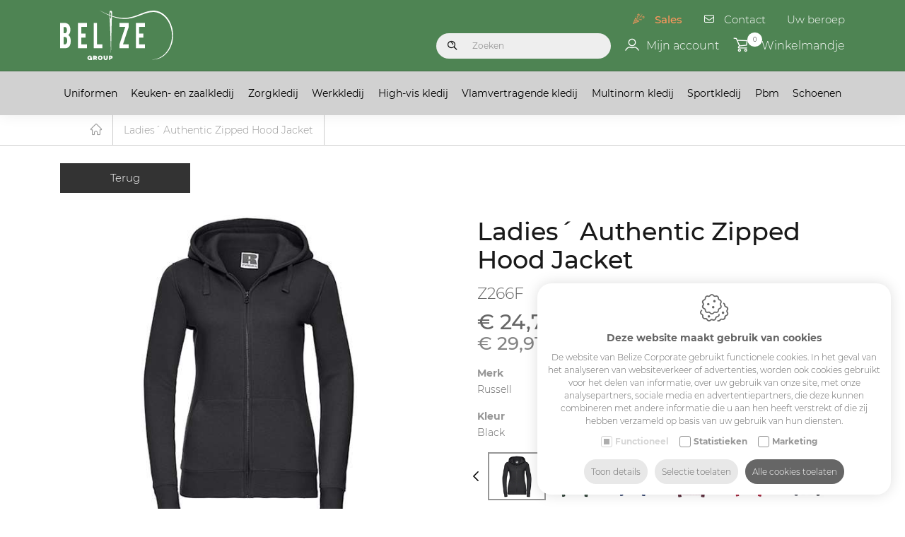

--- FILE ---
content_type: text/html; charset=utf-8
request_url: https://www.belize.be/nl/ladies-authentic-zipped-hood-jacket
body_size: 36678
content:
<!DOCTYPE html><html lang=nl><head><title>Ladies&#180; Authentic Zipped Hood Jacket - Belize Corporate</title><meta charset=utf-8><meta name=viewport content="width=device-width, maximum-scale=5, initial-scale=1"><meta property=og:title content="Ladies´ Authentic Zipped Hood Jacket"><meta property=og:url content=https://www.belize.be/nl/ladies-authentic-zipped-hood-jacket><meta property=og:image content="https://www.belize.be/Uploads/products/z266f_black.jpg?quality=60&amp;mode=pad&amp;scale=both"><link rel=canonical href=https://www.belize.be/nl/ladies-authentic-zipped-hood-jacket><link rel=alternate href=https://www.belize.be/nl/ladies-authentic-zipped-hood-jacket hreflang=nl><link rel=alternate href=https://www.belize.be/en/ladies-authentic-zipped-hood-jacket hreflang=en><link rel=dns-prefetch href=//www.google.com><link rel=preconnect href=//www.google.com><link rel=dns-prefetch href=//www.gstatic.com><link rel=preconnect href=https://www.gstatic.com><link rel=apple-touch-icon sizes=180x180 href=/apple-touch-icon.png><link rel=icon type=image/png sizes=32x32 href=/favicon-32x32.png><link rel=icon type=image/png sizes=16x16 href=/favicon-16x16.png><link rel=manifest href=/site.webmanifest><link rel=mask-icon href=/safari-pinned-tab.svg color=#333333><meta name=msapplication-TileColor content=#ffffff><meta name=theme-color content=#ffffff><link rel=preconnect href=//www.googletagmanager.com><link rel=preconnect href=https://www.google-analytics.com><script>window.dataLayer=window.dataLayer||[{'attributes':{'language':'nl'}}];function gtag(){dataLayer.push(arguments);}
gtag('consent','default',{'ad_storage':'denied','ad_user_data':'denied','ad_personalization':'denied','analytics_storage':'denied','functionality_storage':'granted','security_storage':'granted'});</script><script defer>(function(w,d,s,l,i){w[l]=w[l]||[];w[l].push({'gtm.start':new Date().getTime(),event:'gtm.js'});var f=d.getElementsByTagName(s)[0],j=d.createElement(s),dl=l!='dataLayer'?'&l='+l:'';j.async=true;j.src='https://www.googletagmanager.com/gtm.js?id='+i+dl;f.parentNode.insertBefore(j,f);})(window,document,'script','dataLayer','GTM-MLVS7PX');</script><link rel=preload href=/content/Fonts/belize.woff2?b0tido as=font type=font/woff2 crossorigin><link rel=preload href=https://cdn.idcreation.be/Fonts/Montserrat/Montserrat-Regular-latin.woff2 as=font type=font/woff2 crossorigin><link rel=preload href=https://cdn.idcreation.be/Fonts/Montserrat/Montserrat-Light-latin.woff2 as=font type=font/woff2 crossorigin><link rel=preload href=https://cdn.idcreation.be/Fonts/Montserrat/Montserrat-Medium-latin.woff2 as=font type=font/woff2 crossorigin><link rel=preload href=https://cdn.idcreation.be/Fonts/Montserrat/Montserrat-Bold-latin.woff2 as=font type=font/woff2 crossorigin><link href="/content/css/header?v=VZ78bBqmrhpoJKECJOER093noZnyEDJXZj4nbmns1D41" rel=stylesheet><script async src="https://www.googletagmanager.com/gtag/js?id=AW-319298271"></script><script>window.dataLayer=window.dataLayer||[];function gtag(){dataLayer.push(arguments);}gtag('js',new Date());gtag('config','AW-319298271');</script><meta name=google-site-verification content=EbtPix3DxpG_wRRHSP388sSiVr6CKKQbxWvSBY8HF2Y><body class=js-body><noscript> <iframe src="https://www.googletagmanager.com/ns.html?id=GTM-MLVS7PX" height=0 width=0 style=display:none;visibility:hidden></iframe> </noscript>  <div id=js-site-container class=site__container> <header id=js-header class="header d-print-none"> <div class="header__fractions header-items container"> <div class="header__fraction header__fraction-1 d-lg-none"> <div class="menu__wrapper d-flex d-lg-none"> <button id=js-trigger-menu type=button class=trigger> <span class=trigger__bar></span> <span class=trigger__bar></span> <span class=trigger__bar></span> </button> </div> <div class="search__wrapper d-none d-md-flex"> <button type=submit id=js-btn-search-toggle class=search__toggle title=Zoeken> <span class=search__icon></span> </button> <form action=/svc/nl/Search/Search2 defaultbutton=js-btn-search-2 id=js-search-form-2 method=post> <div class="search js-search"> <span class="text-danger search__warning" style=display:none></span> <button type=submit id=js-btn-search-2 class=btn__search title=Zoeken> <span class="evw-icon icon-icon_search_B"></span> </button> <input autocomplete=search class="search__input search__input--expanded js-search-input form-input inputfield" data-val=true data-val-required=" " id=HeaderSearch2_Search name=HeaderSearch2.Search placeholder=Zoeken type=text> </div> </form> </div> <div id=js-attribute-filters class="header__filters d-none"> </div> </div> <div class="header__fraction header__fraction-2 logo"> <a href=https://www.belize.be/nl class=logo__link> <img src=https://www.belize.be/images/BelizeLogoWit.svg alt="Belize Corporate" class="img-fluid logo__image"> </a> </div> <div class="header__fraction header__fraction-3 d-flex"> <div class="bottommenu row js-menu js-menu-bottommenu d-none d-lg-flex"> <div id=js-topmenu-xs class="topmenu-clone d-md-none"></div> <div class="bottommenu__item col-auto salesnav"> <span class="icon icon-action"></span> <a href=https://www.belize.be/nl/sales class="bottommenu__link js-menu-link-dropdown" data-id=6486>Sales</a> </div> <div class="bottommenu__item col-auto"> <span class="icon icon-mail2"></span> <a href=https://www.belize.be/nl/contact class="bottommenu__link js-menu-link-dropdown" data-id=100>Contact</a> </div> <div class="bottommenu__item col-auto"> <a href=https://www.belize.be/nl/shop/uw-beroep class="bottommenu__link js-menu-link-dropdown" data-id=1140>Uw beroep</a> </div> <div id=js-languages-xs class="languages-clone d-md-none"></div> </div> <div id=js-burgermenu class="d-flex d-xl-none burgermenu"> <div class="burgermenu__bar burgermenu__bar--top"></div> <div class="burgermenu__bar burgermenu__bar--center"></div> <div class="burgermenu__bar burgermenu__bar--bottom"></div> </div> <div class=d-flex> <div class="search__wrapper d-none d-lg-flex"> <form action=/svc/nl/Search/Search defaultbutton=js-btn-search id=js-search-form method=post> <div class="search js-search"> <span class="text-danger search__warning" style=display:none></span> <button type=submit id=js-btn-search class=btn__search title=Zoeken> <span class="evw-icon icon-icon_search_B"></span> </button> <input autocomplete=search class="search__input search__input--expanded js-search-input form-input inputfield" data-val=true data-val-required=" " id=HeaderSearch_Search name=HeaderSearch.Search placeholder=Zoeken type=text> </div> </form> </div> <div class=login> <div class=link__wrapper> <div id=js-dropdown-account class="link dropdown js-overlay-account-open"> <a> <span class="evw-icon icon-icon_user"></span> <span> Mijn account </span> </a> <div id=js-dropdown-account-content class=dropdown-content> <a href="https://www.belize.be/nl/inloggen?returnurl=%7e%2fnl%2fladies-authentic-zipped-hood-jacket" class="header__user sublink sublink-login"> <span class="evw-icon icon-icon_logout_B"></span> <span>Inloggen</span> </a> <a href=https://www.belize.be/nl/registreren class="header__user sublink sublink-register"> <span class="evw-icon icon-icon_settings_thinner"></span> <span>Registreren</span> </a> </div> </div> </div> </div> <div class=basket> <div class=link__wrapper> <div id=js-header-button class=link> <a href=https://www.belize.be/nl/winkelmandje> <span class="evw-icon icon-icon_shopping-cart_B"></span> <span class=quantity__data id=js-menu-caddyQuantity>0</span> <span>Winkelmandje</span> </a> </div> </div> </div> </div> </div> </div> </header> <div class="menu-shadow d-none d-lg-block"> <div class=container> <div class="category-menu category-menu-lvl1--hover js-category-menu"> <div class=category-menu__wrapper> <div class="category-menu-lvl1 category-menu-lvl1--singlehover" data-cid=6047> <div data-cid=6047> <a class=category-menu-lvl1__item href=https://www.belize.be/nl/uniformen_2>Uniformen</a> <div></div> </div> <div class="category-menu-lvl2 category-menu-lvl2--singlehover--content"> <div class="category-menu__wrapper container"> <div class=category-menu-lvl2> <ul class=category-menu-lvl2__list><li class=category-menu-lvl2__item data-cid=6049> <a href=https://www.belize.be/nl/broek_101 class=category-menu-lvl2__link>Broek</a> <ul><li data-cid=6372> <a href=https://www.belize.be/nl/lange-broek_88 class=category-menu-lvl2__sublvl2>Korte broek</a>  <li data-cid=6420> <a href=https://www.belize.be/nl/korte-broek_76 class=category-menu-lvl2__sublvl2>Lange broek</a> </ul>  <li class=category-menu-lvl2__item data-cid=6121> <a href=https://www.belize.be/nl/t-shirt_104 class=category-menu-lvl2__link>T-shirt</a> <ul><li data-cid=6400> <a href=https://www.belize.be/nl/korte-mouw_246 class=category-menu-lvl2__sublvl2>Korte mouw</a>  <li data-cid=6424> <a href=https://www.belize.be/nl/lange-mouw_394 class=category-menu-lvl2__sublvl2>Lange mouw</a>  <li data-cid=6645> <a href=https://www.belize.be/nl/3-4-mouw_89 class=category-menu-lvl2__sublvl2>3/4 mouw</a> </ul>  <li class=category-menu-lvl2__item data-cid=6137> <a href=https://www.belize.be/nl/polo_84 class=category-menu-lvl2__link>Polo</a> <ul><li data-cid=6405> <a href=https://www.belize.be/nl/korte-mouw_248 class=category-menu-lvl2__sublvl2>Korte mouw</a>  <li data-cid=6425> <a href=https://www.belize.be/nl/lange-mouw_395 class=category-menu-lvl2__sublvl2>Lange mouw</a> </ul> </ul> </div> <div class=category-menu-lvl2> <ul class=category-menu-lvl2__list><li class=category-menu-lvl2__item data-cid=6096> <a href=https://www.belize.be/nl/hemd_58 class=category-menu-lvl2__link>Hemd</a> <ul><li data-cid=6390> <a href=https://www.belize.be/nl/korte-mouw_243 class=category-menu-lvl2__sublvl2>Korte mouw</a>  <li data-cid=6389> <a href=https://www.belize.be/nl/lange-mouw_386 class=category-menu-lvl2__sublvl2>Lange mouw</a> </ul>  <li class=category-menu-lvl2__item data-cid=6088> <a href=https://www.belize.be/nl/bloes_24 class=category-menu-lvl2__link>Bloes</a> <ul><li data-cid=6386> <a href=https://www.belize.be/nl/korte-mouw_242 class=category-menu-lvl2__sublvl2>Korte mouw</a>  <li data-cid=6385> <a href=https://www.belize.be/nl/lange-mouw_385 class=category-menu-lvl2__sublvl2>Lange mouw</a>  <li data-cid=6387> <a href=https://www.belize.be/nl/3-4-mouw_79 class=category-menu-lvl2__sublvl2>3/4 mouw</a> </ul>  <li class=category-menu-lvl2__item data-cid=6053> <a href=https://www.belize.be/nl/vest_77 class=category-menu-lvl2__link>Gilet</a> <ul><li data-cid=6594> <a href=https://www.belize.be/nl/met-sluiting class=category-menu-lvl2__sublvl2>Met sluiting</a> </ul> </ul> </div> <div class=category-menu-lvl2> <ul class=category-menu-lvl2__list><li class=category-menu-lvl2__item data-cid=6048> <a href=https://www.belize.be/nl/jas_44 class=category-menu-lvl2__link>Rok</a> <ul><li data-cid=6596> <a href=https://www.belize.be/nl/korte-rok_15 class=category-menu-lvl2__sublvl2>Korte rok</a> </ul>  <li class=category-menu-lvl2__item data-cid=6094> <a href=https://www.belize.be/nl/bodywarmer_49 class=category-menu-lvl2__link>Bodywarmer</a>  <li class=category-menu-lvl2__item data-cid=6113> <a href=https://www.belize.be/nl/trui_12 class=category-menu-lvl2__link>Jas / vest</a> <ul><li data-cid=6651> <a href=https://www.belize.be/nl/jas_50 class=category-menu-lvl2__sublvl2>Jas</a>  <li data-cid=6595> <a href=https://www.belize.be/nl/vest_84 class=category-menu-lvl2__sublvl2>Vest</a>  <li data-cid=6593> <a href=https://www.belize.be/nl/blazer class=category-menu-lvl2__sublvl2>Blazer</a> </ul>  <li class=category-menu-lvl2__item data-cid=6101> <a href=https://www.belize.be/nl/kleed-jurk_24 class=category-menu-lvl2__link>Kleed / jurk</a> <ul><li data-cid=6508> <a href=https://www.belize.be/nl/korte-mouw_253 class=category-menu-lvl2__sublvl2>Korte mouw</a>  <li data-cid=6525> <a href=https://www.belize.be/nl/lange-mouw_405 class=category-menu-lvl2__sublvl2>Lange mouw</a> </ul> </ul> </div> <div class=category-menu-lvl2> <ul class=category-menu-lvl2__list><li class=category-menu-lvl2__item data-cid=6083> <a href=https://www.belize.be/nl/accessoires_309 class=category-menu-lvl2__link>Trui</a>  <li class=category-menu-lvl2__item data-cid=6170> <a href=https://www.belize.be/nl/accessoires_311 class=category-menu-lvl2__link>Accessoires</a> <ul><li data-cid=6513> <a href=https://www.belize.be/nl/stropdassen_42 class=category-menu-lvl2__sublvl2>Stropdassen</a>  <li data-cid=6526> <a href=https://www.belize.be/nl/strikken_33 class=category-menu-lvl2__sublvl2>Strikken</a>  <li data-cid=6504> <a href=https://www.belize.be/nl/bretellen_63 class=category-menu-lvl2__sublvl2>Bretellen</a>  <li data-cid=6171> <a href=https://www.belize.be/nl/riemen_72 class=category-menu-lvl2__sublvl2>Riemen</a>  <li data-cid=6643> <a href=https://www.belize.be/nl/kleerhangers class=category-menu-lvl2__sublvl2>Kleerhangers</a>  <li data-cid=6512> <a href=https://www.belize.be/nl/sjaals-doeken_43 class=category-menu-lvl2__sublvl2>Sjaals / doeken</a>  <li data-cid=6524> <a href=https://www.belize.be/nl/ondergoed_42 class=category-menu-lvl2__sublvl2>Ondergoed</a>  <li data-cid=6589> <a href=https://www.belize.be/nl/sokken_31 class=category-menu-lvl2__sublvl2>Sokken</a>  <li data-cid=6644> <a href=https://www.belize.be/nl/extra_111 class=category-menu-lvl2__sublvl2>Extra</a> </ul> </ul> </div> </div> </div> </div> <div class="category-menu-lvl1 category-menu-lvl1--singlehover" data-cid=6070> <div data-cid=6070> <a class=category-menu-lvl1__item href=https://www.belize.be/nl/keuken-en-zaalkledij>Keuken- en zaalkledij</a> <div></div> </div> <div class="category-menu-lvl2 category-menu-lvl2--singlehover--content"> <div class="category-menu__wrapper container"> <div class=category-menu-lvl2> <ul class=category-menu-lvl2__list><li class=category-menu-lvl2__item data-cid=6105> <a href=https://www.belize.be/nl/koksvest_12 class=category-menu-lvl2__link>Broek</a> <ul><li data-cid=6395> <a href=https://www.belize.be/nl/korte-mouw_245 class=category-menu-lvl2__sublvl2>Koksbroek</a>  <li data-cid=6394> <a href=https://www.belize.be/nl/lange-mouw_387 class=category-menu-lvl2__sublvl2>Lange broek</a>  <li data-cid=6409> <a href=https://www.belize.be/nl/3-4-mouw_81 class=category-menu-lvl2__sublvl2>Jumpsuit</a> </ul>  <li class=category-menu-lvl2__item data-cid=6071> <a href=https://www.belize.be/nl/schort_13 class=category-menu-lvl2__link>T-shirt</a> <ul><li data-cid=6381> <a href=https://www.belize.be/nl/voorbinder_14 class=category-menu-lvl2__sublvl2>Korte mouw</a>  <li data-cid=6380> <a href=https://www.belize.be/nl/halterschort_14 class=category-menu-lvl2__sublvl2>Lange mouw</a> </ul>  <li class=category-menu-lvl2__item data-cid=6143> <a href=https://www.belize.be/nl/t-shirt_105 class=category-menu-lvl2__link>Hemd</a> <ul><li data-cid=6410> <a href=https://www.belize.be/nl/lange-mouw_390 class=category-menu-lvl2__sublvl2>Lange mouw</a>  <li data-cid=6546> <a href=https://www.belize.be/nl/3-4-mouw_88 class=category-menu-lvl2__sublvl2>3/4 mouw</a> </ul> </ul> </div> <div class=category-menu-lvl2> <ul class=category-menu-lvl2__list><li class=category-menu-lvl2__item data-cid=6147> <a href=https://www.belize.be/nl/polo_85 class=category-menu-lvl2__link>Bloes</a> <ul><li data-cid=6411> <a href=https://www.belize.be/nl/lange-mouw_391 class=category-menu-lvl2__sublvl2>Lange mouw</a>  <li data-cid=6545> <a href=https://www.belize.be/nl/3-4-mouw_87 class=category-menu-lvl2__sublvl2>3/4 mouw</a> </ul>  <li class=category-menu-lvl2__item data-cid=6139> <a href=https://www.belize.be/nl/hemd_59 class=category-menu-lvl2__link>Gilet</a> <ul><li data-cid=6597> <a href=https://www.belize.be/nl/met-sluiting_1 class=category-menu-lvl2__sublvl2>Met sluiting</a> </ul>  <li class=category-menu-lvl2__item data-cid=6141> <a href=https://www.belize.be/nl/bloes_25 class=category-menu-lvl2__link>Rok</a> <ul><li data-cid=6511> <a href=https://www.belize.be/nl/korte-rok_14 class=category-menu-lvl2__sublvl2>Korte rok</a> </ul>  <li class=category-menu-lvl2__item data-cid=6095> <a href=https://www.belize.be/nl/gilet_13 class=category-menu-lvl2__link>Jas / vest</a> <ul><li data-cid=6505> <a href=https://www.belize.be/nl/vest_83 class=category-menu-lvl2__sublvl2>Vest</a>  <li data-cid=6590> <a href=https://www.belize.be/nl/parka_49 class=category-menu-lvl2__sublvl2>Parka</a> </ul> </ul> </div> <div class=category-menu-lvl2> <ul class=category-menu-lvl2__list><li class=category-menu-lvl2__item data-cid=6117> <a href=https://www.belize.be/nl/rok_25 class=category-menu-lvl2__link>Koksvest</a> <ul><li data-cid=6510> <a href=https://www.belize.be/nl/korte-mouw_254 class=category-menu-lvl2__sublvl2>Korte mouw</a>  <li data-cid=6398> <a href=https://www.belize.be/nl/korte-rok_13 class=category-menu-lvl2__sublvl2>Lange mouw</a>  <li data-cid=6519> <a href=https://www.belize.be/nl/3-4-mouw_86 class=category-menu-lvl2__sublvl2>3/4 mouw</a> </ul>  <li class=category-menu-lvl2__item data-cid=6323> <a href=https://www.belize.be/nl/kleed-jurk_25 class=category-menu-lvl2__link>Kleed / jurk</a> <ul><li data-cid=6479> <a href=https://www.belize.be/nl/korte-mouw_251 class=category-menu-lvl2__sublvl2>Korte mouw</a>  <li data-cid=6477> <a href=https://www.belize.be/nl/lange-mouw_404 class=category-menu-lvl2__sublvl2>Lange mouw</a>  <li data-cid=6478> <a href=https://www.belize.be/nl/3-4-mouw_84 class=category-menu-lvl2__sublvl2>3/4 mouw</a>  <li data-cid=6481> <a href=https://www.belize.be/nl/onderjurk_13 class=category-menu-lvl2__sublvl2>Onderjurk</a> </ul> </ul> </div> <div class=category-menu-lvl2> <ul class=category-menu-lvl2__list><li class=category-menu-lvl2__item data-cid=6078> <a href=https://www.belize.be/nl/accessoires_308 class=category-menu-lvl2__link>Schort</a> <ul><li data-cid=6412> <a href=https://www.belize.be/nl/handdoeken_13 class=category-menu-lvl2__sublvl2>Voorbinder</a>  <li data-cid=6391> <a href=https://www.belize.be/nl/hoofddeksels_13 class=category-menu-lvl2__sublvl2>Halterschort</a> </ul>  <li class=category-menu-lvl2__item data-cid=6501> <a href=https://www.belize.be/nl/accessoires_328 class=category-menu-lvl2__link>Accessoires</a> <ul><li data-cid=6520> <a href=https://www.belize.be/nl/handdoeken_14 class=category-menu-lvl2__sublvl2>Handdoeken</a>  <li data-cid=6507> <div></div> <a href=https://www.belize.be/nl/hoofddeksels_14 class=category-menu-lvl2__sublvl2>Hoofddeksels</a>  <li data-cid=6514> <a href=https://www.belize.be/nl/stropdassen_43 class=category-menu-lvl2__sublvl2>Stropdassen</a>  <li data-cid=6515> <a href=https://www.belize.be/nl/strikken_32 class=category-menu-lvl2__sublvl2>Strikken</a>  <li data-cid=6503> <a href=https://www.belize.be/nl/bretellen_62 class=category-menu-lvl2__sublvl2>Bretellen</a>  <li data-cid=6506> <a href=https://www.belize.be/nl/sjaals-doeken_42 class=category-menu-lvl2__sublvl2>Sjaals / doeken</a>  <li data-cid=6509> <div></div> <a href=https://www.belize.be/nl/knopen_30 class=category-menu-lvl2__sublvl2>Knopen</a>  <li data-cid=6521> <a href=https://www.belize.be/nl/taille-nekbanden class=category-menu-lvl2__sublvl2>Taille- / nekbanden</a>  <li data-cid=6502> <div></div> <a href=https://www.belize.be/nl/extra_107 class=category-menu-lvl2__sublvl2>Extra</a> </ul> </ul> </div> </div> </div> </div> <div class="category-menu-lvl1 category-menu-lvl1--singlehover" data-cid=6132> <div data-cid=6132> <a class=category-menu-lvl1__item href=https://www.belize.be/nl/zorgkledij>Zorgkledij</a> <div></div> </div> <div class="category-menu-lvl2 category-menu-lvl2--singlehover--content"> <div class="category-menu__wrapper container"> <div class=category-menu-lvl2> <ul class=category-menu-lvl2__list><li class=category-menu-lvl2__item data-cid=6136> <a href=https://www.belize.be/nl/broek_104 class=category-menu-lvl2__link>Broek</a> <ul><li data-cid=6600> <a href=https://www.belize.be/nl/lange-broek_92 class=category-menu-lvl2__sublvl2>Lange broek</a> </ul> </ul> </div> <div class=category-menu-lvl2> <ul class=category-menu-lvl2__list><li class=category-menu-lvl2__item data-cid=6133> <a href=https://www.belize.be/nl/tuniek_22 class=category-menu-lvl2__link>Jas / vest</a> <ul><li data-cid=6598> <a href=https://www.belize.be/nl/kasak class=category-menu-lvl2__sublvl2>Kasak</a>  <li data-cid=6517> <a href=https://www.belize.be/nl/korte-mouw_255 class=category-menu-lvl2__sublvl2>Korte mouw</a> </ul> </ul> </div> <div class=category-menu-lvl2> <ul class=category-menu-lvl2__list><li class=category-menu-lvl2__item data-cid=6601> <a href=https://www.belize.be/nl/tuniek_23 class=category-menu-lvl2__link>Tuniek</a> <ul><li data-cid=6602> <a href=https://www.belize.be/nl/korte-mouw_256 class=category-menu-lvl2__sublvl2>Korte mouw</a> </ul> </ul> </div> <div class=category-menu-lvl2> <ul class=category-menu-lvl2__list><li class=category-menu-lvl2__item data-cid=6518> <a href=https://www.belize.be/nl/stofjas class=category-menu-lvl2__link>Stofjas</a> <ul><li data-cid=6599> <a href=https://www.belize.be/nl/lange-mouw_411 class=category-menu-lvl2__sublvl2>Lange mouw</a> </ul> </ul> </div> <div class=category-menu-lvl2> <ul class=category-menu-lvl2__list><li class=category-menu-lvl2__item data-cid=6558> <a href=https://www.belize.be/nl/ambulancierskledij class=category-menu-lvl2__link>Ambulancierskledij</a> <ul><li data-cid=6562> <a href=https://www.belize.be/nl/broek_107 class=category-menu-lvl2__sublvl2>Broek</a>  <li data-cid=6563> <a href=https://www.belize.be/nl/polo_88 class=category-menu-lvl2__sublvl2>Polo</a>  <li data-cid=6564> <a href=https://www.belize.be/nl/sweater_65 class=category-menu-lvl2__sublvl2>Sweater</a>  <li data-cid=6559> <a href=https://www.belize.be/nl/gilet_14 class=category-menu-lvl2__sublvl2>Gilet</a>  <li data-cid=6560> <a href=https://www.belize.be/nl/jas_46 class=category-menu-lvl2__sublvl2>Jas</a>  <li data-cid=6561> <a href=https://www.belize.be/nl/parka_48 class=category-menu-lvl2__sublvl2>Parka</a> </ul> </ul> </div> </div> </div> </div> <div class="category-menu-lvl1 category-menu-lvl1--singlehover" data-cid=5963> <div data-cid=5963> <a class=category-menu-lvl1__item href=https://www.belize.be/nl/werkkledij>Werkkledij</a> <div></div> </div> <div class="category-menu-lvl2 category-menu-lvl2--singlehover--content"> <div class="category-menu__wrapper container"> <div class=category-menu-lvl2> <ul class=category-menu-lvl2__list><li class=category-menu-lvl2__item data-cid=5984> <a href=https://www.belize.be/nl/broek_99 class=category-menu-lvl2__link>Broek</a> <ul><li data-cid=6350> <a href=https://www.belize.be/nl/lange-broek_86 class=category-menu-lvl2__sublvl2>Korte broek</a>  <li data-cid=6351> <a href=https://www.belize.be/nl/korte-broek_73 class=category-menu-lvl2__sublvl2>Lange broek</a>  <li data-cid=6356> <a href=https://www.belize.be/nl/3-4-broek_34 class=category-menu-lvl2__sublvl2>3/4 broek</a> </ul>  <li class=category-menu-lvl2__item data-cid=5964> <a href=https://www.belize.be/nl/t-shirt_101 class=category-menu-lvl2__link>T-shirt</a> <ul><li data-cid=6344> <a href=https://www.belize.be/nl/korte-mouw_236 class=category-menu-lvl2__sublvl2>Korte mouw</a>  <li data-cid=6345> <a href=https://www.belize.be/nl/lange-mouw_378 class=category-menu-lvl2__sublvl2>Lange mouw</a>  <li data-cid=6376> <a href=https://www.belize.be/nl/zonder-mouw_39 class=category-menu-lvl2__sublvl2>Zonder mouw</a> </ul>  <li class=category-menu-lvl2__item data-cid=5969> <a href=https://www.belize.be/nl/polo_82 class=category-menu-lvl2__link>Polo</a> <ul><li data-cid=6346> <a href=https://www.belize.be/nl/korte-mouw_237 class=category-menu-lvl2__sublvl2>Korte mouw</a>  <li data-cid=6374> <a href=https://www.belize.be/nl/lange-mouw_383 class=category-menu-lvl2__sublvl2>Lange mouw</a> </ul> </ul> </div> <div class=category-menu-lvl2> <ul class=category-menu-lvl2__list><li class=category-menu-lvl2__item data-cid=5975> <a href=https://www.belize.be/nl/sweater_60 class=category-menu-lvl2__link>Hemd</a> <ul><li data-cid=6492> <a href=https://www.belize.be/nl/korte-mouw_252 class=category-menu-lvl2__sublvl2>Korte mouw</a>  <li data-cid=6373> <a href=https://www.belize.be/nl/lange-mouw_382 class=category-menu-lvl2__sublvl2>Lange mouw</a> </ul>  <li class=category-menu-lvl2__item data-cid=5972> <a href=https://www.belize.be/nl/hoodie_48 class=category-menu-lvl2__link>Sweater</a> <ul><li data-cid=6347> <div></div> <a href=https://www.belize.be/nl/met-kap_62 class=category-menu-lvl2__sublvl2>Lange mouw</a> </ul>  <li class=category-menu-lvl2__item data-cid=5979> <a href=https://www.belize.be/nl/fleece_74 class=category-menu-lvl2__link>Hoodie</a> <ul><li data-cid=6349> <a href=https://www.belize.be/nl/lange-mouw_380 class=category-menu-lvl2__sublvl2>Met kap</a> </ul>  <li class=category-menu-lvl2__item data-cid=5994> <a href=https://www.belize.be/nl/jas-vest_20 class=category-menu-lvl2__link>Fleece</a> <ul><li data-cid=6417> <a href=https://www.belize.be/nl/gereedschapsvest_27 class=category-menu-lvl2__sublvl2>Lange mouw</a> </ul> </ul> </div> <div class=category-menu-lvl2> <ul class=category-menu-lvl2__list><li class=category-menu-lvl2__item data-cid=5990> <a href=https://www.belize.be/nl/bodywarmer_47 class=category-menu-lvl2__link>Bodywarmer</a> <ul><li data-cid=6634> <div></div> <a href=https://www.belize.be/nl/met-sluiting_2 class=category-menu-lvl2__sublvl2>Met sluiting</a> </ul>  <li class=category-menu-lvl2__item data-cid=5976> <a href=https://www.belize.be/nl/hemd_57 class=category-menu-lvl2__link>Jas / vest</a> <ul><li data-cid=6354> <div></div> <a href=https://www.belize.be/nl/korte-mouw_238 class=category-menu-lvl2__sublvl2>Jas</a>  <li data-cid=6348> <a href=https://www.belize.be/nl/lange-mouw_379 class=category-menu-lvl2__sublvl2>Vest</a>  <li data-cid=6493> <a href=https://www.belize.be/nl/parka_45 class=category-menu-lvl2__sublvl2>Parka</a>  <li data-cid=6533> <a href=https://www.belize.be/nl/gereedschapsvest_30 class=category-menu-lvl2__sublvl2>Gereedschapsvest</a> </ul>  <li class=category-menu-lvl2__item data-cid=6002> <a href=https://www.belize.be/nl/broekpak_36 class=category-menu-lvl2__link>Broekpak</a> <ul><li data-cid=6375> <a href=https://www.belize.be/nl/overall_27 class=category-menu-lvl2__sublvl2>Overall</a>  <li data-cid=6427> <a href=https://www.belize.be/nl/bodybroek_26 class=category-menu-lvl2__sublvl2>Bodybroek</a>  <li data-cid=6357> <a href=https://www.belize.be/nl/bretelbroek_39 class=category-menu-lvl2__sublvl2>Bretelbroek</a> </ul> </ul> </div> <div class=category-menu-lvl2> <ul class=category-menu-lvl2__list><li class=category-menu-lvl2__item data-cid=6032> <a href=https://www.belize.be/nl/accessoires_306 class=category-menu-lvl2__link>Thermische kledij</a> <ul><li data-cid=6036> <div></div> <a href=https://www.belize.be/nl/muts-pet_12 class=category-menu-lvl2__sublvl2>Bovenkledij</a>  <li data-cid=6604> <a href=https://www.belize.be/nl/onderkledij_22 class=category-menu-lvl2__sublvl2>Onderkledij</a> </ul>  <li class=category-menu-lvl2__item data-cid=6605> <a href=https://www.belize.be/nl/accessoires_334 class=category-menu-lvl2__link>Accessoires</a> <ul><li data-cid=6607> <a href=https://www.belize.be/nl/muts_16 class=category-menu-lvl2__sublvl2>Muts / capuchon</a>  <li data-cid=6608> <a href=https://www.belize.be/nl/sjaal_29 class=category-menu-lvl2__sublvl2>Sjaal</a>  <li data-cid=6606> <a href=https://www.belize.be/nl/riem-bretellen_13 class=category-menu-lvl2__sublvl2>Riem / bretellen</a>  <li data-cid=6609> <a href=https://www.belize.be/nl/kniebeschermer_28 class=category-menu-lvl2__sublvl2>Kniebeschermer</a>  <li data-cid=6611> <a href=https://www.belize.be/nl/trekkoord_13 class=category-menu-lvl2__sublvl2>Trekkoord</a>  <li data-cid=6656> <a href=https://www.belize.be/nl/id-card-houder_13 class=category-menu-lvl2__sublvl2>Id-card houder</a>  <li data-cid=6613> <a href=https://www.belize.be/nl/sokken_33 class=category-menu-lvl2__sublvl2>Sokken</a>  <li data-cid=6610> <a href=https://www.belize.be/nl/extra_108 class=category-menu-lvl2__sublvl2>Extra</a> </ul> </ul> </div> </div> </div> </div> <div class="category-menu-lvl1 category-menu-lvl1--singlehover" data-cid=6005> <div data-cid=6005> <a class=category-menu-lvl1__item href=https://www.belize.be/nl/high-vis-kledij>High-vis kledij</a> <div></div> </div> <div class="category-menu-lvl2 category-menu-lvl2--singlehover--content"> <div class="category-menu__wrapper container"> <div class=category-menu-lvl2> <ul class=category-menu-lvl2__list><li class=category-menu-lvl2__item data-cid=6023> <a href=https://www.belize.be/nl/broek_100 class=category-menu-lvl2__link>Broek</a> <ul><li data-cid=6364> <a href=https://www.belize.be/nl/lange-broek_87 class=category-menu-lvl2__sublvl2>Korte broek</a>  <li data-cid=6365> <a href=https://www.belize.be/nl/korte-broek_74 class=category-menu-lvl2__sublvl2>Lange broek</a>  <li data-cid=6366> <a href=https://www.belize.be/nl/3-4-broek_35 class=category-menu-lvl2__sublvl2>3/4 broek</a> </ul>  <li class=category-menu-lvl2__item data-cid=6008> <a href=https://www.belize.be/nl/t-shirt_102 class=category-menu-lvl2__link>T-shirt</a> <ul><li data-cid=6359> <a href=https://www.belize.be/nl/korte-mouw_240 class=category-menu-lvl2__sublvl2>Korte mouw</a>  <li data-cid=6431> <a href=https://www.belize.be/nl/lange-mouw_397 class=category-menu-lvl2__sublvl2>Lange mouw</a> </ul> </ul> </div> <div class=category-menu-lvl2> <ul class=category-menu-lvl2__list><li class=category-menu-lvl2__item data-cid=6006> <a href=https://www.belize.be/nl/polo_83 class=category-menu-lvl2__link>Polo</a> <ul><li data-cid=6358> <a href=https://www.belize.be/nl/korte-mouw_239 class=category-menu-lvl2__sublvl2>Korte mouw</a> </ul>  <li class=category-menu-lvl2__item data-cid=6016> <a href=https://www.belize.be/nl/hoodie_49 class=category-menu-lvl2__link>Sweater</a> <ul><li data-cid=6648> <div></div> <a href=https://www.belize.be/nl/lange-mouw_412 class=category-menu-lvl2__sublvl2>Lange mouw</a> </ul>  <li class=category-menu-lvl2__item data-cid=6012> <a href=https://www.belize.be/nl/fleece_75 class=category-menu-lvl2__link>Hoodie</a> <ul><li data-cid=6360> <a href=https://www.belize.be/nl/lange-mouw_381 class=category-menu-lvl2__sublvl2>Met kap</a> </ul> </ul> </div> <div class=category-menu-lvl2> <ul class=category-menu-lvl2__list><li class=category-menu-lvl2__item data-cid=6021> <a href=https://www.belize.be/nl/vest_76 class=category-menu-lvl2__link>Fleece</a> <ul><li data-cid=6368> <a href=https://www.belize.be/nl/gereedschapsvest_26 class=category-menu-lvl2__sublvl2>Lange mouw</a> </ul>  <li class=category-menu-lvl2__item data-cid=6494> <a href=https://www.belize.be/nl/jas-vest_21 class=category-menu-lvl2__link>Jas / vest</a> <ul><li data-cid=6631> <a href=https://www.belize.be/nl/jas_47 class=category-menu-lvl2__sublvl2>Jas</a>  <li data-cid=6633> <div></div> <a href=https://www.belize.be/nl/jas_49 class=category-menu-lvl2__sublvl2>Jas</a>  <li data-cid=6636> <a href=https://www.belize.be/nl/vest_85 class=category-menu-lvl2__sublvl2>Vest</a>  <li data-cid=6495> <div></div> <a href=https://www.belize.be/nl/parka_46 class=category-menu-lvl2__sublvl2>Parka</a>  <li data-cid=6497> <a href=https://www.belize.be/nl/gereedschapsvest_29 class=category-menu-lvl2__sublvl2>Gereedschapsvest</a>  <li data-cid=6496> <a href=https://www.belize.be/nl/hesje_28 class=category-menu-lvl2__sublvl2>Hesje</a> </ul> </ul> </div> <div class=category-menu-lvl2> <ul class=category-menu-lvl2__list><li class=category-menu-lvl2__item data-cid=6018> <a href=https://www.belize.be/nl/broekpak_37 class=category-menu-lvl2__link>Broekpak</a> <ul><li data-cid=6362> <a href=https://www.belize.be/nl/overall_26 class=category-menu-lvl2__sublvl2>Overall</a>  <li data-cid=6428> <a href=https://www.belize.be/nl/bodybroek_27 class=category-menu-lvl2__sublvl2>Bodybroek</a>  <li data-cid=6426> <a href=https://www.belize.be/nl/bretelbroek_40 class=category-menu-lvl2__sublvl2>Bretelbroek</a> </ul>  <li class=category-menu-lvl2__item data-cid=6498> <a href=https://www.belize.be/nl/accessoires_327 class=category-menu-lvl2__link>Accessoires</a> <ul><li data-cid=6499> <a href=https://www.belize.be/nl/pet_28 class=category-menu-lvl2__sublvl2>Pet</a> </ul> </ul> </div> </div> </div> </div> <div class="category-menu-lvl1 category-menu-lvl1--singlehover" data-cid=6179> <div data-cid=6179> <a class=category-menu-lvl1__item href=https://www.belize.be/nl/vlamvertagende-kledij>Vlamvertragende kledij</a> <div></div> </div> <div class="category-menu-lvl2 category-menu-lvl2--singlehover--content"> <div class="category-menu__wrapper container"> <div class=category-menu-lvl2> <ul class=category-menu-lvl2__list><li class=category-menu-lvl2__item data-cid=6265> <a href=https://www.belize.be/nl/t-shirt_107 class=category-menu-lvl2__link>T-shirt</a> <ul><li data-cid=6453> <a href=https://www.belize.be/nl/lange-mouw_402 class=category-menu-lvl2__sublvl2>Lange mouw</a> </ul>  <li class=category-menu-lvl2__item data-cid=6268> <a href=https://www.belize.be/nl/sweater_63 class=category-menu-lvl2__link>Hemd</a> <ul><li data-cid=6454> <a href=https://www.belize.be/nl/lange-mouw_403 class=category-menu-lvl2__sublvl2>Lange mouw</a> </ul> </ul> </div> <div class=category-menu-lvl2> <ul class=category-menu-lvl2__list><li class=category-menu-lvl2__item data-cid=6542> <a href=https://www.belize.be/nl/sweater_64 class=category-menu-lvl2__link>Sweater</a> <ul><li data-cid=6547> <a href=https://www.belize.be/nl/lange-mouw_410 class=category-menu-lvl2__sublvl2>Lange mouw</a> </ul>  <li class=category-menu-lvl2__item data-cid=6180> <a href=https://www.belize.be/nl/vest_81 class=category-menu-lvl2__link>Fleece</a> <ul><li data-cid=6530> <a href=https://www.belize.be/nl/lange-mouw_407 class=category-menu-lvl2__sublvl2>Lange mouw</a> </ul> </ul> </div> <div class=category-menu-lvl2> <ul class=category-menu-lvl2__list><li class=category-menu-lvl2__item data-cid=6224> <a href=https://www.belize.be/nl/hemd_60 class=category-menu-lvl2__link>Jas / vest</a> <ul><li data-cid=6528> <a href=https://www.belize.be/nl/lange-mouw_406 class=category-menu-lvl2__sublvl2>Lange mouw</a> </ul>  <li class=category-menu-lvl2__item data-cid=6262> <a href=https://www.belize.be/nl/onderkleding_16 class=category-menu-lvl2__link>Onderkleding</a> <ul><li data-cid=6452> <a href=https://www.belize.be/nl/lange-onderbroek_13 class=category-menu-lvl2__sublvl2>Lange onderbroek</a>  <li data-cid=6455> <a href=https://www.belize.be/nl/korte-onderbroek_13 class=category-menu-lvl2__sublvl2>Korte onderbroek</a>  <li data-cid=6456> <a href=https://www.belize.be/nl/bh_13 class=category-menu-lvl2__sublvl2>Bh</a> </ul> </ul> </div> <div class=category-menu-lvl2> <ul class=category-menu-lvl2__list><li class=category-menu-lvl2__item data-cid=6540> <a href=https://www.belize.be/nl/accessoires_331 class=category-menu-lvl2__link>Accessoires</a> <ul><li data-cid=6541> <a href=https://www.belize.be/nl/kniebeschermer_27 class=category-menu-lvl2__sublvl2>Kniebeschermer</a> </ul> </ul> </div> </div> </div> </div> <div class="category-menu-lvl1 category-menu-lvl1--singlehover" data-cid=6177> <div data-cid=6177> <a class=category-menu-lvl1__item href=https://www.belize.be/nl/multinorm-kledij>Multinorm kledij</a> <div></div> </div> <div class="category-menu-lvl2 category-menu-lvl2--singlehover--content"> <div class="category-menu__wrapper container"> <div class=category-menu-lvl2> <ul class=category-menu-lvl2__list><li class=category-menu-lvl2__item data-cid=6216> <a href=https://www.belize.be/nl/broek_105 class=category-menu-lvl2__link>Broek</a> <ul><li data-cid=6441> <a href=https://www.belize.be/nl/lange-broek_91 class=category-menu-lvl2__sublvl2>Korte broek</a>  <li data-cid=6440> <a href=https://www.belize.be/nl/korte-broek_77 class=category-menu-lvl2__sublvl2>Lange broek</a> </ul>  <li class=category-menu-lvl2__item data-cid=6188> <a href=https://www.belize.be/nl/t-shirt_106 class=category-menu-lvl2__link>T-shirt</a> <ul><li data-cid=6432> <a href=https://www.belize.be/nl/lange-mouw_398 class=category-menu-lvl2__sublvl2>Lange mouw</a> </ul> </ul> </div> <div class=category-menu-lvl2> <ul class=category-menu-lvl2__list><li class=category-menu-lvl2__item data-cid=6192> <a href=https://www.belize.be/nl/polo_87 class=category-menu-lvl2__link>Polo</a> <ul><li data-cid=6434> <a href=https://www.belize.be/nl/korte-mouw_250 class=category-menu-lvl2__sublvl2>Korte mouw</a>  <li data-cid=6433> <a href=https://www.belize.be/nl/lange-mouw_399 class=category-menu-lvl2__sublvl2>Lange mouw</a> </ul>  <li class=category-menu-lvl2__item data-cid=6202> <a href=https://www.belize.be/nl/hoodie_50 class=category-menu-lvl2__link>Sweater</a> </ul> </div> <div class=category-menu-lvl2> <ul class=category-menu-lvl2__list><li class=category-menu-lvl2__item data-cid=6531> <a href=https://www.belize.be/nl/hoodie_51 class=category-menu-lvl2__link>Hoodie</a> <ul><li data-cid=6532> <a href=https://www.belize.be/nl/met-kap_65 class=category-menu-lvl2__sublvl2>Met kap</a> </ul>  <li class=category-menu-lvl2__item data-cid=6527> <a href=https://www.belize.be/nl/jas-vest_22 class=category-menu-lvl2__link>Jas / vest</a> <ul><li data-cid=6632> <a href=https://www.belize.be/nl/jas_48 class=category-menu-lvl2__sublvl2>Jas</a>  <li data-cid=6529> <a href=https://www.belize.be/nl/parka_47 class=category-menu-lvl2__sublvl2>Parka</a>  <li data-cid=6534> <a href=https://www.belize.be/nl/gereedschapsvest_31 class=category-menu-lvl2__sublvl2>Gereedschapsvest</a>  <li data-cid=6535> <a href=https://www.belize.be/nl/hesje_29 class=category-menu-lvl2__sublvl2>Hesje</a> </ul> </ul> </div> <div class=category-menu-lvl2> <ul class=category-menu-lvl2__list><li class=category-menu-lvl2__item data-cid=6213> <a href=https://www.belize.be/nl/broekpak_38 class=category-menu-lvl2__link>Broekpak</a> <ul><li data-cid=6439> <a href=https://www.belize.be/nl/bretelbroek_41 class=category-menu-lvl2__sublvl2>Bretelbroek</a> </ul>  <li class=category-menu-lvl2__item data-cid=6536> <a href=https://www.belize.be/nl/accessoires_330 class=category-menu-lvl2__link>Accessoires</a> <ul><li data-cid=6537> <a href=https://www.belize.be/nl/muts_15 class=category-menu-lvl2__sublvl2>Muts</a>  <li data-cid=6538> <a href=https://www.belize.be/nl/pet_29 class=category-menu-lvl2__sublvl2>Pet</a>  <li data-cid=6539> <a href=https://www.belize.be/nl/sjaal_28 class=category-menu-lvl2__sublvl2>Sjaal</a> </ul> </ul> </div> </div> </div> </div> <div class="category-menu-lvl1 category-menu-lvl1--singlehover" data-cid=6061> <div data-cid=6061> <a class=category-menu-lvl1__item href=https://www.belize.be/nl/sportkledij>Sportkledij</a> <div></div> </div> <div class="category-menu-lvl2 category-menu-lvl2--singlehover--content"> <div class="category-menu__wrapper container"> <div class=category-menu-lvl2> <ul class=category-menu-lvl2__list><li class=category-menu-lvl2__item data-cid=6067> <a href=https://www.belize.be/nl/broek_102 class=category-menu-lvl2__link>Broek</a> <ul><li data-cid=6379> <div></div> <a href=https://www.belize.be/nl/lange-broek_89 class=category-menu-lvl2__sublvl2>Short</a>  <li data-cid=6419> <div></div> <a href=https://www.belize.be/nl/korte-broek_75 class=category-menu-lvl2__sublvl2>Lange broek</a>  <li data-cid=6677> <div></div> <a href=https://www.belize.be/nl/3-4-broek_36 class=category-menu-lvl2__sublvl2>3/4 broek</a> </ul>  <li class=category-menu-lvl2__item data-cid=6062> <a href=https://www.belize.be/nl/t-shirt_103 class=category-menu-lvl2__link>T-shirt</a> <ul><li data-cid=6377> <div></div> <a href=https://www.belize.be/nl/korte-mouw_241 class=category-menu-lvl2__sublvl2>Korte mouw</a>  <li data-cid=6378> <div></div> <a href=https://www.belize.be/nl/lange-mouw_384 class=category-menu-lvl2__sublvl2>Lange mouw</a>  <li data-cid=6416> <div></div> <a href=https://www.belize.be/nl/zonder-mouw_41 class=category-menu-lvl2__sublvl2>Zonder mouw</a> </ul>  <li class=category-menu-lvl2__item data-cid=6156> <a href=https://www.belize.be/nl/polo_86 class=category-menu-lvl2__link>Polo</a> <ul><li data-cid=6692> <a href=https://www.belize.be/nl/korte-mouw_258 class=category-menu-lvl2__sublvl2>Korte mouw</a>  <li data-cid=6414> <a href=https://www.belize.be/nl/lange-mouw_392 class=category-menu-lvl2__sublvl2>Lange mouw</a> </ul> </ul> </div> <div class=category-menu-lvl2> <ul class=category-menu-lvl2__list><li class=category-menu-lvl2__item data-cid=6664> <a href=https://www.belize.be/nl/sweater_66 class=category-menu-lvl2__link>Sweater</a> <ul><li data-cid=6665> <div></div> <a href=https://www.belize.be/nl/lange-mouw_413 class=category-menu-lvl2__sublvl2>Lange mouw</a> </ul>  <li class=category-menu-lvl2__item data-cid=6694> <a href=https://www.belize.be/nl/hoodie_52 class=category-menu-lvl2__link>Hoodie</a> <ul><li data-cid=6695> <div></div> <a href=https://www.belize.be/nl/met-kap_69 class=category-menu-lvl2__sublvl2>Met kap</a> </ul>  <li class=category-menu-lvl2__item data-cid=6690> <a href=https://www.belize.be/nl/fleece_79 class=category-menu-lvl2__link>Fleece</a> <ul><li data-cid=6691> <div></div> <a href=https://www.belize.be/nl/lange-mouw_414 class=category-menu-lvl2__sublvl2>Lange mouw</a> </ul>  <li class=category-menu-lvl2__item data-cid=6746> <a href=https://www.belize.be/nl/bodywarmer_50 class=category-menu-lvl2__link>Bodywarmer</a>  <li class=category-menu-lvl2__item data-cid=6659> <a href=https://www.belize.be/nl/jas-vest_23 class=category-menu-lvl2__link>Jas / vest</a> <ul><li data-cid=6660> <div></div> <a href=https://www.belize.be/nl/jas_51 class=category-menu-lvl2__sublvl2>Jas</a>  <li data-cid=6667> <div></div> <a href=https://www.belize.be/nl/regenjas_2 class=category-menu-lvl2__sublvl2>Regenjas</a>  <li data-cid=6687> <div></div> <a href=https://www.belize.be/nl/winterjas class=category-menu-lvl2__sublvl2>Winterjas</a>  <li data-cid=6668> <a href=https://www.belize.be/nl/coachvest class=category-menu-lvl2__sublvl2>Coachvest</a>  <li data-cid=6662> <div></div> <a href=https://www.belize.be/nl/trainingsvest class=category-menu-lvl2__sublvl2>Trainingsvest</a> </ul> </ul> </div> <div class=category-menu-lvl2> <ul class=category-menu-lvl2__list><li class=category-menu-lvl2__item data-cid=6669> <a href=https://www.belize.be/nl/kousen-sokken class=category-menu-lvl2__link>Kousen / sokken</a> <ul><li data-cid=6721> <div></div> <a href=https://www.belize.be/nl/zonder-voet class=category-menu-lvl2__sublvl2>Zonder voet</a>  <li data-cid=6670> <div></div> <a href=https://www.belize.be/nl/met-voet class=category-menu-lvl2__sublvl2>Met voet</a>  <li data-cid=6724> <div></div> <a href=https://www.belize.be/nl/sokken_34 class=category-menu-lvl2__sublvl2>Sokken</a> </ul>  <li class=category-menu-lvl2__item data-cid=6739> <a href=https://www.belize.be/nl/rok_26 class=category-menu-lvl2__link>Rok</a> <ul><li data-cid=6740> <a href=https://www.belize.be/nl/tennisrok class=category-menu-lvl2__sublvl2>Tennisrok</a> </ul>  <li class=category-menu-lvl2__item data-cid=6679> <a href=https://www.belize.be/nl/ondergoed_43 class=category-menu-lvl2__link>Ondergoed</a> <ul><li data-cid=6680> <div></div> <a href=https://www.belize.be/nl/bovenkleding class=category-menu-lvl2__sublvl2>Bovenkleding</a>  <li data-cid=6683> <div></div> <a href=https://www.belize.be/nl/onderkleding_17 class=category-menu-lvl2__sublvl2>Onderkleding</a> </ul> </ul> </div> <div class=category-menu-lvl2> <ul class=category-menu-lvl2__list><li class=category-menu-lvl2__item data-cid=6522> <a href=https://www.belize.be/nl/accessoires_329 class=category-menu-lvl2__link>Accessoires</a> <ul><li data-cid=6523> <a href=https://www.belize.be/nl/badlinnen_13 class=category-menu-lvl2__sublvl2>Badlinnen</a>  <li data-cid=6716> <div></div> <a href=https://www.belize.be/nl/band-tape class=category-menu-lvl2__sublvl2>Band / tape</a>  <li data-cid=6710> <div></div> <a href=https://www.belize.be/nl/voetbal class=category-menu-lvl2__sublvl2>Voetbal</a>  <li data-cid=6672> <div></div> <a href=https://www.belize.be/nl/tas-zak class=category-menu-lvl2__sublvl2>Tas / zak</a>  <li data-cid=6764> <a href=https://www.belize.be/nl/scheenbeschermer class=category-menu-lvl2__sublvl2>Scheenbeschermer</a>  <li data-cid=6700> <div></div> <a href=https://www.belize.be/nl/handschoen class=category-menu-lvl2__sublvl2>Handschoen</a>  <li data-cid=6715> <a href=https://www.belize.be/nl/overgooier class=category-menu-lvl2__sublvl2>Overgooier</a>  <li data-cid=6698> <div></div> <a href=https://www.belize.be/nl/hoofd-hals class=category-menu-lvl2__sublvl2>Hoofd / hals</a>  <li data-cid=6685> <div></div> <a href=https://www.belize.be/nl/extra_112 class=category-menu-lvl2__sublvl2>Extra</a> </ul> </ul> </div> </div> </div> </div> <div class="category-menu-lvl1 category-menu-lvl1--singlehover" data-cid=6247> <div data-cid=6247> <a class=category-menu-lvl1__item href=https://www.belize.be/nl/pbm>Pbm</a> <div></div> </div> <div class="category-menu-lvl2 category-menu-lvl2--singlehover--content"> <div class="category-menu__wrapper container"> <div class=category-menu-lvl2> <ul class=category-menu-lvl2__list><li class=category-menu-lvl2__item data-cid=6569> <a href=https://www.belize.be/nl/hand-en-armbescherming_13 class=category-menu-lvl2__link>Hand- en armbescherming</a> <ul><li data-cid=6570> <a href=https://www.belize.be/nl/algemeen-gebruik_14 class=category-menu-lvl2__sublvl2>Algemeen gebruik</a>  <li data-cid=6574> <a href=https://www.belize.be/nl/snijbestendig_14 class=category-menu-lvl2__sublvl2>Snijbestendig</a>  <li data-cid=6572> <a href=https://www.belize.be/nl/hittebestendig_14 class=category-menu-lvl2__sublvl2>Hittebestendig</a>  <li data-cid=6575> <a href=https://www.belize.be/nl/koudebestendig_14 class=category-menu-lvl2__sublvl2>Koudebestendig</a>  <li data-cid=6573> <a href=https://www.belize.be/nl/waterbestendig_14 class=category-menu-lvl2__sublvl2>Waterbestendig</a>  <li data-cid=6571> <a href=https://www.belize.be/nl/voeding-gekeurd class=category-menu-lvl2__sublvl2>Voeding gekeurd</a> </ul> </ul> </div> <div class=category-menu-lvl2> <ul class=category-menu-lvl2__list><li class=category-menu-lvl2__item data-cid=6576> <a href=https://www.belize.be/nl/gehoorbescherming_3 class=category-menu-lvl2__link>Gehoorbescherming</a> <ul><li data-cid=6577> <div></div> <a href=https://www.belize.be/nl/oordop class=category-menu-lvl2__sublvl2>Oordop</a>  <li data-cid=6579> <div></div> <a href=https://www.belize.be/nl/gehoorkap class=category-menu-lvl2__sublvl2>Gehoorkap</a>  <li data-cid=6578> <div></div> <a href=https://www.belize.be/nl/accessoires_332 class=category-menu-lvl2__sublvl2>Accessoires</a> </ul> </ul> </div> <div class=category-menu-lvl2> <ul class=category-menu-lvl2__list><li class=category-menu-lvl2__item data-cid=6582> <a href=https://www.belize.be/nl/oog-en-gelaatsbescherming_2 class=category-menu-lvl2__link>Oog- en gelaatsbescherming</a> <ul><li data-cid=6583> <div></div> <a href=https://www.belize.be/nl/veiligheidsbril class=category-menu-lvl2__sublvl2>Veiligheidsbril</a>  <li data-cid=6627> <a href=https://www.belize.be/nl/lasbril class=category-menu-lvl2__sublvl2>Lasbril</a> </ul> </ul> </div> <div class=category-menu-lvl2> <ul class=category-menu-lvl2__list><li class=category-menu-lvl2__item data-cid=6580> <a href=https://www.belize.be/nl/hoofdbescherming_2 class=category-menu-lvl2__link>Hoofdbescherming</a> <ul><li data-cid=6581> <a href=https://www.belize.be/nl/veiligheidshelm class=category-menu-lvl2__sublvl2>Veiligheidshelm</a>  <li data-cid=6628> <a href=https://www.belize.be/nl/accessoires_336 class=category-menu-lvl2__sublvl2>Accessoires</a> </ul> </ul> </div> </div> </div> </div> <div class="category-menu-lvl1 category-menu-lvl1--singlehover" data-cid=6038> <div data-cid=6038> <a class=category-menu-lvl1__item href=https://www.belize.be/nl/schoenen_4>Schoenen</a> <div></div> </div> <div class="category-menu-lvl2 category-menu-lvl2--singlehover--content"> <div class="category-menu__wrapper container"> <div class=category-menu-lvl2> <ul class=category-menu-lvl2__list><li class=category-menu-lvl2__item data-cid=6287> <a href=https://www.belize.be/nl/schoenen_4/industrie class=category-menu-lvl2__link>Industrie</a> <ul><li data-cid=6462> <a href=https://www.belize.be/nl/s1_26 class=category-menu-lvl2__sublvl2>S1</a>  <li data-cid=6466> <a href=https://www.belize.be/nl/s2_39 class=category-menu-lvl2__sublvl2>S1p</a>  <li data-cid=6612> <a href=https://www.belize.be/nl/s1ps class=category-menu-lvl2__sublvl2>S1ps</a>  <li data-cid=6484> <div></div> <a href=https://www.belize.be/nl/s4_14 class=category-menu-lvl2__sublvl2>S2</a>  <li data-cid=6471> <div></div> <a href=https://www.belize.be/nl/sb_26 class=category-menu-lvl2__sublvl2>S3</a>  <li data-cid=6566> <a href=https://www.belize.be/nl/s3l class=category-menu-lvl2__sublvl2>S3l</a>  <li data-cid=6591> <a href=https://www.belize.be/nl/s3s class=category-menu-lvl2__sublvl2>S3s</a>  <li data-cid=6551> <a href=https://www.belize.be/nl/s4_15 class=category-menu-lvl2__sublvl2>S4</a>  <li data-cid=6552> <div></div> <a href=https://www.belize.be/nl/s5_16 class=category-menu-lvl2__sublvl2>S5</a>  <li data-cid=6568> <a href=https://www.belize.be/nl/s7 class=category-menu-lvl2__sublvl2>S7</a>  <li data-cid=6770> <a href=https://www.belize.be/nl/s7l class=category-menu-lvl2__sublvl2>S7l</a>  <li data-cid=6557> <a href=https://www.belize.be/nl/f1pa class=category-menu-lvl2__sublvl2>Sb</a>  <li data-cid=6592> <a href=https://www.belize.be/nl/laars_14 class=category-menu-lvl2__sublvl2>O2</a>  <li data-cid=6603> <a href=https://www.belize.be/nl/f1pa_1 class=category-menu-lvl2__sublvl2>F1pa</a>  <li data-cid=6775> <a href=https://www.belize.be/nl/o3_2 class=category-menu-lvl2__sublvl2>O3</a>  <li data-cid=6658> <a href=https://www.belize.be/nl/inlegzolen_29 class=category-menu-lvl2__sublvl2>Inlegzolen</a> </ul> </ul> </div> <div class=category-menu-lvl2> <ul class=category-menu-lvl2__list><li class=category-menu-lvl2__item data-cid=6291> <a href=https://www.belize.be/nl/schoenen_4/zorg class=category-menu-lvl2__link>Zorg</a> <ul><li data-cid=6463> <a href=https://www.belize.be/nl/o1_25 class=category-menu-lvl2__sublvl2>O1</a>  <li data-cid=6470> <a href=https://www.belize.be/nl/o2_27 class=category-menu-lvl2__sublvl2>O2</a>  <li data-cid=6482> <a href=https://www.belize.be/nl/o4_12 class=category-menu-lvl2__sublvl2>O4</a>  <li data-cid=6483> <a href=https://www.belize.be/nl/o5_12 class=category-menu-lvl2__sublvl2>O5</a>  <li data-cid=6565> <a href=https://www.belize.be/nl/o6 class=category-menu-lvl2__sublvl2>O6</a>  <li data-cid=6549> <a href=https://www.belize.be/nl/ob_28 class=category-menu-lvl2__sublvl2>Ob</a> </ul> </ul> </div> <div class=category-menu-lvl2> <ul class=category-menu-lvl2__list><li class=category-menu-lvl2__item data-cid=6321> <a href=https://www.belize.be/nl/schoenen_4/keuken class=category-menu-lvl2__link>Keuken</a> <ul><li data-cid=6476> <a href=https://www.belize.be/nl/s2_41 class=category-menu-lvl2__sublvl2>S2</a> </ul> </ul> </div> <div class=category-menu-lvl2> <ul class=category-menu-lvl2__list><li class=category-menu-lvl2__item data-cid=6733> <a href=https://www.belize.be/nl/sport-vrije-tijd class=category-menu-lvl2__link>Sport / vrije tijd</a> <ul><li data-cid=6734> <div></div> <a href=https://www.belize.be/nl/sport class=category-menu-lvl2__sublvl2>Sport</a>  <li data-cid=6737> <div></div> <a href=https://www.belize.be/nl/vrije-tijd class=category-menu-lvl2__sublvl2>Vrije tijd</a> </ul> </ul> </div> <div class=category-menu-lvl2> <ul class=category-menu-lvl2__list><li class=category-menu-lvl2__item data-cid=6614> <a href=https://www.belize.be/nl/accessoires_335 class=category-menu-lvl2__link>Accessoires</a> <ul><li data-cid=6616> <a href=https://www.belize.be/nl/inlegzolen_28 class=category-menu-lvl2__sublvl2>Inlegzolen</a>  <li data-cid=6618> <a href=https://www.belize.be/nl/insteekschoen_13 class=category-menu-lvl2__sublvl2>Oversteekschoen</a>  <li data-cid=6617> <a href=https://www.belize.be/nl/extra_109 class=category-menu-lvl2__sublvl2>Veters</a>  <li data-cid=6630> <a href=https://www.belize.be/nl/extra_110 class=category-menu-lvl2__sublvl2>Extra</a> </ul> </ul> </div> </div> </div> </div> </div> </div> </div> </div> <div id=js-overlay-menu class="overlay overlay--menu"> <div class=overlay__inner> <div class=overlay__header> <button type=button class="overlay__close icon-close js-overlay-menu-close">Sluiten</button> <img src=/images/BelizeLogoWit.svg alt="" class=overlay__logo> </div> <div class=overlay__body> <ul><li class=js-listitem> <button role=button class="js-trigger-list overlay__button overlay__button--dropdown is-open">Categorie&#235;n</button> <ul class=overlay__menu-list><li class="overlay__menu-listitem js-listitem"> <div class="js-trigger-list overlay__menu-link overlay__button--link overlay__button--dropdown"> <a href=https://www.belize.be/nl/uniformen_2 class=overlay__link data-cid=6047>Uniformen</a> <div class=overlay__toggle></div> </div> <ul class=overlay__menu-list><li class="overlay__menu-listitem js-listitem"> <div class="js-trigger-list overlay__menu-link overlay__button--link overlay__button--dropdown"> <a href=https://www.belize.be/nl/broek_101 class=overlay__link data-cid=6049>Broek</a> <div class=overlay__toggle></div> </div> <ul class=overlay__menu-list><li class="overlay__menu-listitem js-listitem"> <a href=https://www.belize.be/nl/lange-broek_88 class=overlay__menu-link data-cid=6372>Korte broek</a>  <li class="overlay__menu-listitem js-listitem"> <a href=https://www.belize.be/nl/korte-broek_76 class=overlay__menu-link data-cid=6420>Lange broek</a> </ul>  <li class="overlay__menu-listitem js-listitem"> <div class="js-trigger-list overlay__menu-link overlay__button--link overlay__button--dropdown"> <a href=https://www.belize.be/nl/t-shirt_104 class=overlay__link data-cid=6121>T-shirt</a> <div class=overlay__toggle></div> </div> <ul class=overlay__menu-list><li class="overlay__menu-listitem js-listitem"> <a href=https://www.belize.be/nl/korte-mouw_246 class=overlay__menu-link data-cid=6400>Korte mouw</a>  <li class="overlay__menu-listitem js-listitem"> <a href=https://www.belize.be/nl/lange-mouw_394 class=overlay__menu-link data-cid=6424>Lange mouw</a>  <li class="overlay__menu-listitem js-listitem"> <a href=https://www.belize.be/nl/3-4-mouw_89 class=overlay__menu-link data-cid=6645>3/4 mouw</a> </ul>  <li class="overlay__menu-listitem js-listitem"> <div class="js-trigger-list overlay__menu-link overlay__button--link overlay__button--dropdown"> <a href=https://www.belize.be/nl/polo_84 class=overlay__link data-cid=6137>Polo</a> <div class=overlay__toggle></div> </div> <ul class=overlay__menu-list><li class="overlay__menu-listitem js-listitem"> <a href=https://www.belize.be/nl/korte-mouw_248 class=overlay__menu-link data-cid=6405>Korte mouw</a>  <li class="overlay__menu-listitem js-listitem"> <a href=https://www.belize.be/nl/lange-mouw_395 class=overlay__menu-link data-cid=6425>Lange mouw</a> </ul>  <li class="overlay__menu-listitem js-listitem"> <div class="js-trigger-list overlay__menu-link overlay__button--link overlay__button--dropdown"> <a href=https://www.belize.be/nl/hemd_58 class=overlay__link data-cid=6096>Hemd</a> <div class=overlay__toggle></div> </div> <ul class=overlay__menu-list><li class="overlay__menu-listitem js-listitem"> <a href=https://www.belize.be/nl/korte-mouw_243 class=overlay__menu-link data-cid=6390>Korte mouw</a>  <li class="overlay__menu-listitem js-listitem"> <a href=https://www.belize.be/nl/lange-mouw_386 class=overlay__menu-link data-cid=6389>Lange mouw</a> </ul>  <li class="overlay__menu-listitem js-listitem"> <div class="js-trigger-list overlay__menu-link overlay__button--link overlay__button--dropdown"> <a href=https://www.belize.be/nl/bloes_24 class=overlay__link data-cid=6088>Bloes</a> <div class=overlay__toggle></div> </div> <ul class=overlay__menu-list><li class="overlay__menu-listitem js-listitem"> <a href=https://www.belize.be/nl/korte-mouw_242 class=overlay__menu-link data-cid=6386>Korte mouw</a>  <li class="overlay__menu-listitem js-listitem"> <a href=https://www.belize.be/nl/lange-mouw_385 class=overlay__menu-link data-cid=6385>Lange mouw</a>  <li class="overlay__menu-listitem js-listitem"> <a href=https://www.belize.be/nl/3-4-mouw_79 class=overlay__menu-link data-cid=6387>3/4 mouw</a> </ul>  <li class="overlay__menu-listitem js-listitem"> <div class="js-trigger-list overlay__menu-link overlay__button--link overlay__button--dropdown"> <a href=https://www.belize.be/nl/vest_77 class=overlay__link data-cid=6053>Gilet</a> <div class=overlay__toggle></div> </div> <ul class=overlay__menu-list><li class="overlay__menu-listitem js-listitem"> <a href=https://www.belize.be/nl/met-sluiting class=overlay__menu-link data-cid=6594>Met sluiting</a> </ul>  <li class="overlay__menu-listitem js-listitem"> <div class="js-trigger-list overlay__menu-link overlay__button--link overlay__button--dropdown"> <a href=https://www.belize.be/nl/jas_44 class=overlay__link data-cid=6048>Rok</a> <div class=overlay__toggle></div> </div> <ul class=overlay__menu-list><li class="overlay__menu-listitem js-listitem"> <a href=https://www.belize.be/nl/korte-rok_15 class=overlay__menu-link data-cid=6596>Korte rok</a> </ul>  <li class="overlay__menu-listitem js-listitem"> <a href=https://www.belize.be/nl/bodywarmer_49 class=overlay__menu-link data-cid=6094>Bodywarmer</a>  <li class="overlay__menu-listitem js-listitem"> <div class="js-trigger-list overlay__menu-link overlay__button--link overlay__button--dropdown"> <a href=https://www.belize.be/nl/trui_12 class=overlay__link data-cid=6113>Jas / vest</a> <div class=overlay__toggle></div> </div> <ul class=overlay__menu-list><li class="overlay__menu-listitem js-listitem"> <a href=https://www.belize.be/nl/jas_50 class=overlay__menu-link data-cid=6651>Jas</a>  <li class="overlay__menu-listitem js-listitem"> <a href=https://www.belize.be/nl/vest_84 class=overlay__menu-link data-cid=6595>Vest</a>  <li class="overlay__menu-listitem js-listitem"> <a href=https://www.belize.be/nl/blazer class=overlay__menu-link data-cid=6593>Blazer</a> </ul>  <li class="overlay__menu-listitem js-listitem"> <div class="js-trigger-list overlay__menu-link overlay__button--link overlay__button--dropdown"> <a href=https://www.belize.be/nl/kleed-jurk_24 class=overlay__link data-cid=6101>Kleed / jurk</a> <div class=overlay__toggle></div> </div> <ul class=overlay__menu-list><li class="overlay__menu-listitem js-listitem"> <a href=https://www.belize.be/nl/korte-mouw_253 class=overlay__menu-link data-cid=6508>Korte mouw</a>  <li class="overlay__menu-listitem js-listitem"> <a href=https://www.belize.be/nl/lange-mouw_405 class=overlay__menu-link data-cid=6525>Lange mouw</a> </ul>  <li class="overlay__menu-listitem js-listitem"> <a href=https://www.belize.be/nl/accessoires_309 class=overlay__menu-link data-cid=6083>Trui</a>  <li class="overlay__menu-listitem js-listitem"> <div class="js-trigger-list overlay__menu-link overlay__button--link overlay__button--dropdown"> <a href=https://www.belize.be/nl/accessoires_311 class=overlay__link data-cid=6170>Accessoires</a> <div class=overlay__toggle></div> </div> <ul class=overlay__menu-list><li class="overlay__menu-listitem js-listitem"> <a href=https://www.belize.be/nl/stropdassen_42 class=overlay__menu-link data-cid=6513>Stropdassen</a>  <li class="overlay__menu-listitem js-listitem"> <a href=https://www.belize.be/nl/strikken_33 class=overlay__menu-link data-cid=6526>Strikken</a>  <li class="overlay__menu-listitem js-listitem"> <a href=https://www.belize.be/nl/bretellen_63 class=overlay__menu-link data-cid=6504>Bretellen</a>  <li class="overlay__menu-listitem js-listitem"> <a href=https://www.belize.be/nl/riemen_72 class=overlay__menu-link data-cid=6171>Riemen</a>  <li class="overlay__menu-listitem js-listitem"> <a href=https://www.belize.be/nl/kleerhangers class=overlay__menu-link data-cid=6643>Kleerhangers</a>  <li class="overlay__menu-listitem js-listitem"> <a href=https://www.belize.be/nl/sjaals-doeken_43 class=overlay__menu-link data-cid=6512>Sjaals / doeken</a>  <li class="overlay__menu-listitem js-listitem"> <a href=https://www.belize.be/nl/ondergoed_42 class=overlay__menu-link data-cid=6524>Ondergoed</a>  <li class="overlay__menu-listitem js-listitem"> <a href=https://www.belize.be/nl/sokken_31 class=overlay__menu-link data-cid=6589>Sokken</a>  <li class="overlay__menu-listitem js-listitem"> <a href=https://www.belize.be/nl/extra_111 class=overlay__menu-link data-cid=6644>Extra</a> </ul> </ul>  <li class="overlay__menu-listitem js-listitem"> <div class="js-trigger-list overlay__menu-link overlay__button--link overlay__button--dropdown"> <a href=https://www.belize.be/nl/keuken-en-zaalkledij class=overlay__link data-cid=6070>Keuken- en zaalkledij</a> <div class=overlay__toggle></div> </div> <ul class=overlay__menu-list><li class="overlay__menu-listitem js-listitem"> <div class="js-trigger-list overlay__menu-link overlay__button--link overlay__button--dropdown"> <a href=https://www.belize.be/nl/koksvest_12 class=overlay__link data-cid=6105>Broek</a> <div class=overlay__toggle></div> </div> <ul class=overlay__menu-list><li class="overlay__menu-listitem js-listitem"> <a href=https://www.belize.be/nl/korte-mouw_245 class=overlay__menu-link data-cid=6395>Koksbroek</a>  <li class="overlay__menu-listitem js-listitem"> <a href=https://www.belize.be/nl/lange-mouw_387 class=overlay__menu-link data-cid=6394>Lange broek</a>  <li class="overlay__menu-listitem js-listitem"> <a href=https://www.belize.be/nl/3-4-mouw_81 class=overlay__menu-link data-cid=6409>Jumpsuit</a> </ul>  <li class="overlay__menu-listitem js-listitem"> <div class="js-trigger-list overlay__menu-link overlay__button--link overlay__button--dropdown"> <a href=https://www.belize.be/nl/schort_13 class=overlay__link data-cid=6071>T-shirt</a> <div class=overlay__toggle></div> </div> <ul class=overlay__menu-list><li class="overlay__menu-listitem js-listitem"> <a href=https://www.belize.be/nl/voorbinder_14 class=overlay__menu-link data-cid=6381>Korte mouw</a>  <li class="overlay__menu-listitem js-listitem"> <a href=https://www.belize.be/nl/halterschort_14 class=overlay__menu-link data-cid=6380>Lange mouw</a> </ul>  <li class="overlay__menu-listitem js-listitem"> <div class="js-trigger-list overlay__menu-link overlay__button--link overlay__button--dropdown"> <a href=https://www.belize.be/nl/t-shirt_105 class=overlay__link data-cid=6143>Hemd</a> <div class=overlay__toggle></div> </div> <ul class=overlay__menu-list><li class="overlay__menu-listitem js-listitem"> <a href=https://www.belize.be/nl/lange-mouw_390 class=overlay__menu-link data-cid=6410>Lange mouw</a>  <li class="overlay__menu-listitem js-listitem"> <a href=https://www.belize.be/nl/3-4-mouw_88 class=overlay__menu-link data-cid=6546>3/4 mouw</a> </ul>  <li class="overlay__menu-listitem js-listitem"> <div class="js-trigger-list overlay__menu-link overlay__button--link overlay__button--dropdown"> <a href=https://www.belize.be/nl/polo_85 class=overlay__link data-cid=6147>Bloes</a> <div class=overlay__toggle></div> </div> <ul class=overlay__menu-list><li class="overlay__menu-listitem js-listitem"> <a href=https://www.belize.be/nl/lange-mouw_391 class=overlay__menu-link data-cid=6411>Lange mouw</a>  <li class="overlay__menu-listitem js-listitem"> <a href=https://www.belize.be/nl/3-4-mouw_87 class=overlay__menu-link data-cid=6545>3/4 mouw</a> </ul>  <li class="overlay__menu-listitem js-listitem"> <div class="js-trigger-list overlay__menu-link overlay__button--link overlay__button--dropdown"> <a href=https://www.belize.be/nl/hemd_59 class=overlay__link data-cid=6139>Gilet</a> <div class=overlay__toggle></div> </div> <ul class=overlay__menu-list><li class="overlay__menu-listitem js-listitem"> <a href=https://www.belize.be/nl/met-sluiting_1 class=overlay__menu-link data-cid=6597>Met sluiting</a> </ul>  <li class="overlay__menu-listitem js-listitem"> <div class="js-trigger-list overlay__menu-link overlay__button--link overlay__button--dropdown"> <a href=https://www.belize.be/nl/bloes_25 class=overlay__link data-cid=6141>Rok</a> <div class=overlay__toggle></div> </div> <ul class=overlay__menu-list><li class="overlay__menu-listitem js-listitem"> <a href=https://www.belize.be/nl/korte-rok_14 class=overlay__menu-link data-cid=6511>Korte rok</a> </ul>  <li class="overlay__menu-listitem js-listitem"> <div class="js-trigger-list overlay__menu-link overlay__button--link overlay__button--dropdown"> <a href=https://www.belize.be/nl/gilet_13 class=overlay__link data-cid=6095>Jas / vest</a> <div class=overlay__toggle></div> </div> <ul class=overlay__menu-list><li class="overlay__menu-listitem js-listitem"> <a href=https://www.belize.be/nl/vest_83 class=overlay__menu-link data-cid=6505>Vest</a>  <li class="overlay__menu-listitem js-listitem"> <a href=https://www.belize.be/nl/parka_49 class=overlay__menu-link data-cid=6590>Parka</a> </ul>  <li class="overlay__menu-listitem js-listitem"> <div class="js-trigger-list overlay__menu-link overlay__button--link overlay__button--dropdown"> <a href=https://www.belize.be/nl/rok_25 class=overlay__link data-cid=6117>Koksvest</a> <div class=overlay__toggle></div> </div> <ul class=overlay__menu-list><li class="overlay__menu-listitem js-listitem"> <a href=https://www.belize.be/nl/korte-mouw_254 class=overlay__menu-link data-cid=6510>Korte mouw</a>  <li class="overlay__menu-listitem js-listitem"> <a href=https://www.belize.be/nl/korte-rok_13 class=overlay__menu-link data-cid=6398>Lange mouw</a>  <li class="overlay__menu-listitem js-listitem"> <a href=https://www.belize.be/nl/3-4-mouw_86 class=overlay__menu-link data-cid=6519>3/4 mouw</a> </ul>  <li class="overlay__menu-listitem js-listitem"> <div class="js-trigger-list overlay__menu-link overlay__button--link overlay__button--dropdown"> <a href=https://www.belize.be/nl/kleed-jurk_25 class=overlay__link data-cid=6323>Kleed / jurk</a> <div class=overlay__toggle></div> </div> <ul class=overlay__menu-list><li class="overlay__menu-listitem js-listitem"> <a href=https://www.belize.be/nl/korte-mouw_251 class=overlay__menu-link data-cid=6479>Korte mouw</a>  <li class="overlay__menu-listitem js-listitem"> <a href=https://www.belize.be/nl/lange-mouw_404 class=overlay__menu-link data-cid=6477>Lange mouw</a>  <li class="overlay__menu-listitem js-listitem"> <a href=https://www.belize.be/nl/3-4-mouw_84 class=overlay__menu-link data-cid=6478>3/4 mouw</a>  <li class="overlay__menu-listitem js-listitem"> <a href=https://www.belize.be/nl/onderjurk_13 class=overlay__menu-link data-cid=6481>Onderjurk</a> </ul>  <li class="overlay__menu-listitem js-listitem"> <div class="js-trigger-list overlay__menu-link overlay__button--link overlay__button--dropdown"> <a href=https://www.belize.be/nl/accessoires_308 class=overlay__link data-cid=6078>Schort</a> <div class=overlay__toggle></div> </div> <ul class=overlay__menu-list><li class="overlay__menu-listitem js-listitem"> <a href=https://www.belize.be/nl/handdoeken_13 class=overlay__menu-link data-cid=6412>Voorbinder</a>  <li class="overlay__menu-listitem js-listitem"> <a href=https://www.belize.be/nl/hoofddeksels_13 class=overlay__menu-link data-cid=6391>Halterschort</a> </ul>  <li class="overlay__menu-listitem js-listitem"> <div class="js-trigger-list overlay__menu-link overlay__button--link overlay__button--dropdown"> <a href=https://www.belize.be/nl/accessoires_328 class=overlay__link data-cid=6501>Accessoires</a> <div class=overlay__toggle></div> </div> <ul class=overlay__menu-list><li class="overlay__menu-listitem js-listitem"> <a href=https://www.belize.be/nl/handdoeken_14 class=overlay__menu-link data-cid=6520>Handdoeken</a>  <li class="overlay__menu-listitem js-listitem"> <a href=https://www.belize.be/nl/hoofddeksels_14 class=overlay__menu-link data-cid=6507>Hoofddeksels</a>  <li class="overlay__menu-listitem js-listitem"> <a href=https://www.belize.be/nl/stropdassen_43 class=overlay__menu-link data-cid=6514>Stropdassen</a>  <li class="overlay__menu-listitem js-listitem"> <a href=https://www.belize.be/nl/strikken_32 class=overlay__menu-link data-cid=6515>Strikken</a>  <li class="overlay__menu-listitem js-listitem"> <a href=https://www.belize.be/nl/bretellen_62 class=overlay__menu-link data-cid=6503>Bretellen</a>  <li class="overlay__menu-listitem js-listitem"> <a href=https://www.belize.be/nl/sjaals-doeken_42 class=overlay__menu-link data-cid=6506>Sjaals / doeken</a>  <li class="overlay__menu-listitem js-listitem"> <a href=https://www.belize.be/nl/knopen_30 class=overlay__menu-link data-cid=6509>Knopen</a>  <li class="overlay__menu-listitem js-listitem"> <a href=https://www.belize.be/nl/taille-nekbanden class=overlay__menu-link data-cid=6521>Taille- / nekbanden</a>  <li class="overlay__menu-listitem js-listitem"> <a href=https://www.belize.be/nl/extra_107 class=overlay__menu-link data-cid=6502>Extra</a> </ul> </ul>  <li class="overlay__menu-listitem js-listitem"> <div class="js-trigger-list overlay__menu-link overlay__button--link overlay__button--dropdown"> <a href=https://www.belize.be/nl/zorgkledij class=overlay__link data-cid=6132>Zorgkledij</a> <div class=overlay__toggle></div> </div> <ul class=overlay__menu-list><li class="overlay__menu-listitem js-listitem"> <div class="js-trigger-list overlay__menu-link overlay__button--link overlay__button--dropdown"> <a href=https://www.belize.be/nl/broek_104 class=overlay__link data-cid=6136>Broek</a> <div class=overlay__toggle></div> </div> <ul class=overlay__menu-list><li class="overlay__menu-listitem js-listitem"> <a href=https://www.belize.be/nl/lange-broek_92 class=overlay__menu-link data-cid=6600>Lange broek</a> </ul>  <li class="overlay__menu-listitem js-listitem"> <div class="js-trigger-list overlay__menu-link overlay__button--link overlay__button--dropdown"> <a href=https://www.belize.be/nl/tuniek_22 class=overlay__link data-cid=6133>Jas / vest</a> <div class=overlay__toggle></div> </div> <ul class=overlay__menu-list><li class="overlay__menu-listitem js-listitem"> <a href=https://www.belize.be/nl/kasak class=overlay__menu-link data-cid=6598>Kasak</a>  <li class="overlay__menu-listitem js-listitem"> <a href=https://www.belize.be/nl/korte-mouw_255 class=overlay__menu-link data-cid=6517>Korte mouw</a> </ul>  <li class="overlay__menu-listitem js-listitem"> <div class="js-trigger-list overlay__menu-link overlay__button--link overlay__button--dropdown"> <a href=https://www.belize.be/nl/tuniek_23 class=overlay__link data-cid=6601>Tuniek</a> <div class=overlay__toggle></div> </div> <ul class=overlay__menu-list><li class="overlay__menu-listitem js-listitem"> <a href=https://www.belize.be/nl/korte-mouw_256 class=overlay__menu-link data-cid=6602>Korte mouw</a> </ul>  <li class="overlay__menu-listitem js-listitem"> <div class="js-trigger-list overlay__menu-link overlay__button--link overlay__button--dropdown"> <a href=https://www.belize.be/nl/stofjas class=overlay__link data-cid=6518>Stofjas</a> <div class=overlay__toggle></div> </div> <ul class=overlay__menu-list><li class="overlay__menu-listitem js-listitem"> <a href=https://www.belize.be/nl/lange-mouw_411 class=overlay__menu-link data-cid=6599>Lange mouw</a> </ul>  <li class="overlay__menu-listitem js-listitem"> <div class="js-trigger-list overlay__menu-link overlay__button--link overlay__button--dropdown"> <a href=https://www.belize.be/nl/ambulancierskledij class=overlay__link data-cid=6558>Ambulancierskledij</a> <div class=overlay__toggle></div> </div> <ul class=overlay__menu-list><li class="overlay__menu-listitem js-listitem"> <a href=https://www.belize.be/nl/broek_107 class=overlay__menu-link data-cid=6562>Broek</a>  <li class="overlay__menu-listitem js-listitem"> <a href=https://www.belize.be/nl/polo_88 class=overlay__menu-link data-cid=6563>Polo</a>  <li class="overlay__menu-listitem js-listitem"> <a href=https://www.belize.be/nl/sweater_65 class=overlay__menu-link data-cid=6564>Sweater</a>  <li class="overlay__menu-listitem js-listitem"> <a href=https://www.belize.be/nl/gilet_14 class=overlay__menu-link data-cid=6559>Gilet</a>  <li class="overlay__menu-listitem js-listitem"> <a href=https://www.belize.be/nl/jas_46 class=overlay__menu-link data-cid=6560>Jas</a>  <li class="overlay__menu-listitem js-listitem"> <a href=https://www.belize.be/nl/parka_48 class=overlay__menu-link data-cid=6561>Parka</a> </ul> </ul>  <li class="overlay__menu-listitem js-listitem"> <div class="js-trigger-list overlay__menu-link overlay__button--link overlay__button--dropdown"> <a href=https://www.belize.be/nl/werkkledij class=overlay__link data-cid=5963>Werkkledij</a> <div class=overlay__toggle></div> </div> <ul class=overlay__menu-list><li class="overlay__menu-listitem js-listitem"> <div class="js-trigger-list overlay__menu-link overlay__button--link overlay__button--dropdown"> <a href=https://www.belize.be/nl/broek_99 class=overlay__link data-cid=5984>Broek</a> <div class=overlay__toggle></div> </div> <ul class=overlay__menu-list><li class="overlay__menu-listitem js-listitem"> <a href=https://www.belize.be/nl/lange-broek_86 class=overlay__menu-link data-cid=6350>Korte broek</a>  <li class="overlay__menu-listitem js-listitem"> <a href=https://www.belize.be/nl/korte-broek_73 class=overlay__menu-link data-cid=6351>Lange broek</a>  <li class="overlay__menu-listitem js-listitem"> <a href=https://www.belize.be/nl/3-4-broek_34 class=overlay__menu-link data-cid=6356>3/4 broek</a> </ul>  <li class="overlay__menu-listitem js-listitem"> <div class="js-trigger-list overlay__menu-link overlay__button--link overlay__button--dropdown"> <a href=https://www.belize.be/nl/t-shirt_101 class=overlay__link data-cid=5964>T-shirt</a> <div class=overlay__toggle></div> </div> <ul class=overlay__menu-list><li class="overlay__menu-listitem js-listitem"> <a href=https://www.belize.be/nl/korte-mouw_236 class=overlay__menu-link data-cid=6344>Korte mouw</a>  <li class="overlay__menu-listitem js-listitem"> <a href=https://www.belize.be/nl/lange-mouw_378 class=overlay__menu-link data-cid=6345>Lange mouw</a>  <li class="overlay__menu-listitem js-listitem"> <a href=https://www.belize.be/nl/zonder-mouw_39 class=overlay__menu-link data-cid=6376>Zonder mouw</a> </ul>  <li class="overlay__menu-listitem js-listitem"> <div class="js-trigger-list overlay__menu-link overlay__button--link overlay__button--dropdown"> <a href=https://www.belize.be/nl/polo_82 class=overlay__link data-cid=5969>Polo</a> <div class=overlay__toggle></div> </div> <ul class=overlay__menu-list><li class="overlay__menu-listitem js-listitem"> <a href=https://www.belize.be/nl/korte-mouw_237 class=overlay__menu-link data-cid=6346>Korte mouw</a>  <li class="overlay__menu-listitem js-listitem"> <a href=https://www.belize.be/nl/lange-mouw_383 class=overlay__menu-link data-cid=6374>Lange mouw</a> </ul>  <li class="overlay__menu-listitem js-listitem"> <div class="js-trigger-list overlay__menu-link overlay__button--link overlay__button--dropdown"> <a href=https://www.belize.be/nl/sweater_60 class=overlay__link data-cid=5975>Hemd</a> <div class=overlay__toggle></div> </div> <ul class=overlay__menu-list><li class="overlay__menu-listitem js-listitem"> <a href=https://www.belize.be/nl/korte-mouw_252 class=overlay__menu-link data-cid=6492>Korte mouw</a>  <li class="overlay__menu-listitem js-listitem"> <a href=https://www.belize.be/nl/lange-mouw_382 class=overlay__menu-link data-cid=6373>Lange mouw</a> </ul>  <li class="overlay__menu-listitem js-listitem"> <div class="js-trigger-list overlay__menu-link overlay__button--link overlay__button--dropdown"> <a href=https://www.belize.be/nl/hoodie_48 class=overlay__link data-cid=5972>Sweater</a> <div class=overlay__toggle></div> </div> <ul class=overlay__menu-list><li class="overlay__menu-listitem js-listitem"> <a href=https://www.belize.be/nl/met-kap_62 class=overlay__menu-link data-cid=6347>Lange mouw</a> </ul>  <li class="overlay__menu-listitem js-listitem"> <div class="js-trigger-list overlay__menu-link overlay__button--link overlay__button--dropdown"> <a href=https://www.belize.be/nl/fleece_74 class=overlay__link data-cid=5979>Hoodie</a> <div class=overlay__toggle></div> </div> <ul class=overlay__menu-list><li class="overlay__menu-listitem js-listitem"> <a href=https://www.belize.be/nl/lange-mouw_380 class=overlay__menu-link data-cid=6349>Met kap</a> </ul>  <li class="overlay__menu-listitem js-listitem"> <div class="js-trigger-list overlay__menu-link overlay__button--link overlay__button--dropdown"> <a href=https://www.belize.be/nl/jas-vest_20 class=overlay__link data-cid=5994>Fleece</a> <div class=overlay__toggle></div> </div> <ul class=overlay__menu-list><li class="overlay__menu-listitem js-listitem"> <a href=https://www.belize.be/nl/gereedschapsvest_27 class=overlay__menu-link data-cid=6417>Lange mouw</a> </ul>  <li class="overlay__menu-listitem js-listitem"> <div class="js-trigger-list overlay__menu-link overlay__button--link overlay__button--dropdown"> <a href=https://www.belize.be/nl/bodywarmer_47 class=overlay__link data-cid=5990>Bodywarmer</a> <div class=overlay__toggle></div> </div> <ul class=overlay__menu-list><li class="overlay__menu-listitem js-listitem"> <a href=https://www.belize.be/nl/met-sluiting_2 class=overlay__menu-link data-cid=6634>Met sluiting</a> </ul>  <li class="overlay__menu-listitem js-listitem"> <div class="js-trigger-list overlay__menu-link overlay__button--link overlay__button--dropdown"> <a href=https://www.belize.be/nl/hemd_57 class=overlay__link data-cid=5976>Jas / vest</a> <div class=overlay__toggle></div> </div> <ul class=overlay__menu-list><li class="overlay__menu-listitem js-listitem"> <a href=https://www.belize.be/nl/korte-mouw_238 class=overlay__menu-link data-cid=6354>Jas</a>  <li class="overlay__menu-listitem js-listitem"> <a href=https://www.belize.be/nl/lange-mouw_379 class=overlay__menu-link data-cid=6348>Vest</a>  <li class="overlay__menu-listitem js-listitem"> <a href=https://www.belize.be/nl/parka_45 class=overlay__menu-link data-cid=6493>Parka</a>  <li class="overlay__menu-listitem js-listitem"> <a href=https://www.belize.be/nl/gereedschapsvest_30 class=overlay__menu-link data-cid=6533>Gereedschapsvest</a> </ul>  <li class="overlay__menu-listitem js-listitem"> <div class="js-trigger-list overlay__menu-link overlay__button--link overlay__button--dropdown"> <a href=https://www.belize.be/nl/broekpak_36 class=overlay__link data-cid=6002>Broekpak</a> <div class=overlay__toggle></div> </div> <ul class=overlay__menu-list><li class="overlay__menu-listitem js-listitem"> <a href=https://www.belize.be/nl/overall_27 class=overlay__menu-link data-cid=6375>Overall</a>  <li class="overlay__menu-listitem js-listitem"> <a href=https://www.belize.be/nl/bodybroek_26 class=overlay__menu-link data-cid=6427>Bodybroek</a>  <li class="overlay__menu-listitem js-listitem"> <a href=https://www.belize.be/nl/bretelbroek_39 class=overlay__menu-link data-cid=6357>Bretelbroek</a> </ul>  <li class="overlay__menu-listitem js-listitem"> <div class="js-trigger-list overlay__menu-link overlay__button--link overlay__button--dropdown"> <a href=https://www.belize.be/nl/accessoires_306 class=overlay__link data-cid=6032>Thermische kledij</a> <div class=overlay__toggle></div> </div> <ul class=overlay__menu-list><li class="overlay__menu-listitem js-listitem"> <a href=https://www.belize.be/nl/muts-pet_12 class=overlay__menu-link data-cid=6036>Bovenkledij</a>  <li class="overlay__menu-listitem js-listitem"> <a href=https://www.belize.be/nl/onderkledij_22 class=overlay__menu-link data-cid=6604>Onderkledij</a> </ul>  <li class="overlay__menu-listitem js-listitem"> <div class="js-trigger-list overlay__menu-link overlay__button--link overlay__button--dropdown"> <a href=https://www.belize.be/nl/accessoires_334 class=overlay__link data-cid=6605>Accessoires</a> <div class=overlay__toggle></div> </div> <ul class=overlay__menu-list><li class="overlay__menu-listitem js-listitem"> <a href=https://www.belize.be/nl/muts_16 class=overlay__menu-link data-cid=6607>Muts / capuchon</a>  <li class="overlay__menu-listitem js-listitem"> <a href=https://www.belize.be/nl/sjaal_29 class=overlay__menu-link data-cid=6608>Sjaal</a>  <li class="overlay__menu-listitem js-listitem"> <a href=https://www.belize.be/nl/riem-bretellen_13 class=overlay__menu-link data-cid=6606>Riem / bretellen</a>  <li class="overlay__menu-listitem js-listitem"> <a href=https://www.belize.be/nl/kniebeschermer_28 class=overlay__menu-link data-cid=6609>Kniebeschermer</a>  <li class="overlay__menu-listitem js-listitem"> <a href=https://www.belize.be/nl/trekkoord_13 class=overlay__menu-link data-cid=6611>Trekkoord</a>  <li class="overlay__menu-listitem js-listitem"> <a href=https://www.belize.be/nl/id-card-houder_13 class=overlay__menu-link data-cid=6656>Id-card houder</a>  <li class="overlay__menu-listitem js-listitem"> <a href=https://www.belize.be/nl/sokken_33 class=overlay__menu-link data-cid=6613>Sokken</a>  <li class="overlay__menu-listitem js-listitem"> <a href=https://www.belize.be/nl/extra_108 class=overlay__menu-link data-cid=6610>Extra</a> </ul> </ul>  <li class="overlay__menu-listitem js-listitem"> <div class="js-trigger-list overlay__menu-link overlay__button--link overlay__button--dropdown"> <a href=https://www.belize.be/nl/high-vis-kledij class=overlay__link data-cid=6005>High-vis kledij</a> <div class=overlay__toggle></div> </div> <ul class=overlay__menu-list><li class="overlay__menu-listitem js-listitem"> <div class="js-trigger-list overlay__menu-link overlay__button--link overlay__button--dropdown"> <a href=https://www.belize.be/nl/broek_100 class=overlay__link data-cid=6023>Broek</a> <div class=overlay__toggle></div> </div> <ul class=overlay__menu-list><li class="overlay__menu-listitem js-listitem"> <a href=https://www.belize.be/nl/lange-broek_87 class=overlay__menu-link data-cid=6364>Korte broek</a>  <li class="overlay__menu-listitem js-listitem"> <a href=https://www.belize.be/nl/korte-broek_74 class=overlay__menu-link data-cid=6365>Lange broek</a>  <li class="overlay__menu-listitem js-listitem"> <a href=https://www.belize.be/nl/3-4-broek_35 class=overlay__menu-link data-cid=6366>3/4 broek</a> </ul>  <li class="overlay__menu-listitem js-listitem"> <div class="js-trigger-list overlay__menu-link overlay__button--link overlay__button--dropdown"> <a href=https://www.belize.be/nl/t-shirt_102 class=overlay__link data-cid=6008>T-shirt</a> <div class=overlay__toggle></div> </div> <ul class=overlay__menu-list><li class="overlay__menu-listitem js-listitem"> <a href=https://www.belize.be/nl/korte-mouw_240 class=overlay__menu-link data-cid=6359>Korte mouw</a>  <li class="overlay__menu-listitem js-listitem"> <a href=https://www.belize.be/nl/lange-mouw_397 class=overlay__menu-link data-cid=6431>Lange mouw</a> </ul>  <li class="overlay__menu-listitem js-listitem"> <div class="js-trigger-list overlay__menu-link overlay__button--link overlay__button--dropdown"> <a href=https://www.belize.be/nl/polo_83 class=overlay__link data-cid=6006>Polo</a> <div class=overlay__toggle></div> </div> <ul class=overlay__menu-list><li class="overlay__menu-listitem js-listitem"> <a href=https://www.belize.be/nl/korte-mouw_239 class=overlay__menu-link data-cid=6358>Korte mouw</a> </ul>  <li class="overlay__menu-listitem js-listitem"> <div class="js-trigger-list overlay__menu-link overlay__button--link overlay__button--dropdown"> <a href=https://www.belize.be/nl/hoodie_49 class=overlay__link data-cid=6016>Sweater</a> <div class=overlay__toggle></div> </div> <ul class=overlay__menu-list><li class="overlay__menu-listitem js-listitem"> <a href=https://www.belize.be/nl/lange-mouw_412 class=overlay__menu-link data-cid=6648>Lange mouw</a> </ul>  <li class="overlay__menu-listitem js-listitem"> <div class="js-trigger-list overlay__menu-link overlay__button--link overlay__button--dropdown"> <a href=https://www.belize.be/nl/fleece_75 class=overlay__link data-cid=6012>Hoodie</a> <div class=overlay__toggle></div> </div> <ul class=overlay__menu-list><li class="overlay__menu-listitem js-listitem"> <a href=https://www.belize.be/nl/lange-mouw_381 class=overlay__menu-link data-cid=6360>Met kap</a> </ul>  <li class="overlay__menu-listitem js-listitem"> <div class="js-trigger-list overlay__menu-link overlay__button--link overlay__button--dropdown"> <a href=https://www.belize.be/nl/vest_76 class=overlay__link data-cid=6021>Fleece</a> <div class=overlay__toggle></div> </div> <ul class=overlay__menu-list><li class="overlay__menu-listitem js-listitem"> <a href=https://www.belize.be/nl/gereedschapsvest_26 class=overlay__menu-link data-cid=6368>Lange mouw</a> </ul>  <li class="overlay__menu-listitem js-listitem"> <div class="js-trigger-list overlay__menu-link overlay__button--link overlay__button--dropdown"> <a href=https://www.belize.be/nl/jas-vest_21 class=overlay__link data-cid=6494>Jas / vest</a> <div class=overlay__toggle></div> </div> <ul class=overlay__menu-list><li class="overlay__menu-listitem js-listitem"> <a href=https://www.belize.be/nl/jas_47 class=overlay__menu-link data-cid=6631>Jas</a>  <li class="overlay__menu-listitem js-listitem"> <a href=https://www.belize.be/nl/jas_49 class=overlay__menu-link data-cid=6633>Jas</a>  <li class="overlay__menu-listitem js-listitem"> <a href=https://www.belize.be/nl/vest_85 class=overlay__menu-link data-cid=6636>Vest</a>  <li class="overlay__menu-listitem js-listitem"> <a href=https://www.belize.be/nl/parka_46 class=overlay__menu-link data-cid=6495>Parka</a>  <li class="overlay__menu-listitem js-listitem"> <a href=https://www.belize.be/nl/gereedschapsvest_29 class=overlay__menu-link data-cid=6497>Gereedschapsvest</a>  <li class="overlay__menu-listitem js-listitem"> <a href=https://www.belize.be/nl/hesje_28 class=overlay__menu-link data-cid=6496>Hesje</a> </ul>  <li class="overlay__menu-listitem js-listitem"> <div class="js-trigger-list overlay__menu-link overlay__button--link overlay__button--dropdown"> <a href=https://www.belize.be/nl/broekpak_37 class=overlay__link data-cid=6018>Broekpak</a> <div class=overlay__toggle></div> </div> <ul class=overlay__menu-list><li class="overlay__menu-listitem js-listitem"> <a href=https://www.belize.be/nl/overall_26 class=overlay__menu-link data-cid=6362>Overall</a>  <li class="overlay__menu-listitem js-listitem"> <a href=https://www.belize.be/nl/bodybroek_27 class=overlay__menu-link data-cid=6428>Bodybroek</a>  <li class="overlay__menu-listitem js-listitem"> <a href=https://www.belize.be/nl/bretelbroek_40 class=overlay__menu-link data-cid=6426>Bretelbroek</a> </ul>  <li class="overlay__menu-listitem js-listitem"> <div class="js-trigger-list overlay__menu-link overlay__button--link overlay__button--dropdown"> <a href=https://www.belize.be/nl/accessoires_327 class=overlay__link data-cid=6498>Accessoires</a> <div class=overlay__toggle></div> </div> <ul class=overlay__menu-list><li class="overlay__menu-listitem js-listitem"> <a href=https://www.belize.be/nl/pet_28 class=overlay__menu-link data-cid=6499>Pet</a> </ul> </ul>  <li class="overlay__menu-listitem js-listitem"> <div class="js-trigger-list overlay__menu-link overlay__button--link overlay__button--dropdown"> <a href=https://www.belize.be/nl/vlamvertagende-kledij class=overlay__link data-cid=6179>Vlamvertragende kledij</a> <div class=overlay__toggle></div> </div> <ul class=overlay__menu-list><li class="overlay__menu-listitem js-listitem"> <div class="js-trigger-list overlay__menu-link overlay__button--link overlay__button--dropdown"> <a href=https://www.belize.be/nl/t-shirt_107 class=overlay__link data-cid=6265>T-shirt</a> <div class=overlay__toggle></div> </div> <ul class=overlay__menu-list><li class="overlay__menu-listitem js-listitem"> <a href=https://www.belize.be/nl/lange-mouw_402 class=overlay__menu-link data-cid=6453>Lange mouw</a> </ul>  <li class="overlay__menu-listitem js-listitem"> <div class="js-trigger-list overlay__menu-link overlay__button--link overlay__button--dropdown"> <a href=https://www.belize.be/nl/sweater_63 class=overlay__link data-cid=6268>Hemd</a> <div class=overlay__toggle></div> </div> <ul class=overlay__menu-list><li class="overlay__menu-listitem js-listitem"> <a href=https://www.belize.be/nl/lange-mouw_403 class=overlay__menu-link data-cid=6454>Lange mouw</a> </ul>  <li class="overlay__menu-listitem js-listitem"> <div class="js-trigger-list overlay__menu-link overlay__button--link overlay__button--dropdown"> <a href=https://www.belize.be/nl/sweater_64 class=overlay__link data-cid=6542>Sweater</a> <div class=overlay__toggle></div> </div> <ul class=overlay__menu-list><li class="overlay__menu-listitem js-listitem"> <a href=https://www.belize.be/nl/lange-mouw_410 class=overlay__menu-link data-cid=6547>Lange mouw</a> </ul>  <li class="overlay__menu-listitem js-listitem"> <div class="js-trigger-list overlay__menu-link overlay__button--link overlay__button--dropdown"> <a href=https://www.belize.be/nl/vest_81 class=overlay__link data-cid=6180>Fleece</a> <div class=overlay__toggle></div> </div> <ul class=overlay__menu-list><li class="overlay__menu-listitem js-listitem"> <a href=https://www.belize.be/nl/lange-mouw_407 class=overlay__menu-link data-cid=6530>Lange mouw</a> </ul>  <li class="overlay__menu-listitem js-listitem"> <div class="js-trigger-list overlay__menu-link overlay__button--link overlay__button--dropdown"> <a href=https://www.belize.be/nl/hemd_60 class=overlay__link data-cid=6224>Jas / vest</a> <div class=overlay__toggle></div> </div> <ul class=overlay__menu-list><li class="overlay__menu-listitem js-listitem"> <a href=https://www.belize.be/nl/lange-mouw_406 class=overlay__menu-link data-cid=6528>Lange mouw</a> </ul>  <li class="overlay__menu-listitem js-listitem"> <div class="js-trigger-list overlay__menu-link overlay__button--link overlay__button--dropdown"> <a href=https://www.belize.be/nl/onderkleding_16 class=overlay__link data-cid=6262>Onderkleding</a> <div class=overlay__toggle></div> </div> <ul class=overlay__menu-list><li class="overlay__menu-listitem js-listitem"> <a href=https://www.belize.be/nl/lange-onderbroek_13 class=overlay__menu-link data-cid=6452>Lange onderbroek</a>  <li class="overlay__menu-listitem js-listitem"> <a href=https://www.belize.be/nl/korte-onderbroek_13 class=overlay__menu-link data-cid=6455>Korte onderbroek</a>  <li class="overlay__menu-listitem js-listitem"> <a href=https://www.belize.be/nl/bh_13 class=overlay__menu-link data-cid=6456>Bh</a> </ul>  <li class="overlay__menu-listitem js-listitem"> <div class="js-trigger-list overlay__menu-link overlay__button--link overlay__button--dropdown"> <a href=https://www.belize.be/nl/accessoires_331 class=overlay__link data-cid=6540>Accessoires</a> <div class=overlay__toggle></div> </div> <ul class=overlay__menu-list><li class="overlay__menu-listitem js-listitem"> <a href=https://www.belize.be/nl/kniebeschermer_27 class=overlay__menu-link data-cid=6541>Kniebeschermer</a> </ul> </ul>  <li class="overlay__menu-listitem js-listitem"> <div class="js-trigger-list overlay__menu-link overlay__button--link overlay__button--dropdown"> <a href=https://www.belize.be/nl/multinorm-kledij class=overlay__link data-cid=6177>Multinorm kledij</a> <div class=overlay__toggle></div> </div> <ul class=overlay__menu-list><li class="overlay__menu-listitem js-listitem"> <div class="js-trigger-list overlay__menu-link overlay__button--link overlay__button--dropdown"> <a href=https://www.belize.be/nl/broek_105 class=overlay__link data-cid=6216>Broek</a> <div class=overlay__toggle></div> </div> <ul class=overlay__menu-list><li class="overlay__menu-listitem js-listitem"> <a href=https://www.belize.be/nl/lange-broek_91 class=overlay__menu-link data-cid=6441>Korte broek</a>  <li class="overlay__menu-listitem js-listitem"> <a href=https://www.belize.be/nl/korte-broek_77 class=overlay__menu-link data-cid=6440>Lange broek</a> </ul>  <li class="overlay__menu-listitem js-listitem"> <div class="js-trigger-list overlay__menu-link overlay__button--link overlay__button--dropdown"> <a href=https://www.belize.be/nl/t-shirt_106 class=overlay__link data-cid=6188>T-shirt</a> <div class=overlay__toggle></div> </div> <ul class=overlay__menu-list><li class="overlay__menu-listitem js-listitem"> <a href=https://www.belize.be/nl/lange-mouw_398 class=overlay__menu-link data-cid=6432>Lange mouw</a> </ul>  <li class="overlay__menu-listitem js-listitem"> <div class="js-trigger-list overlay__menu-link overlay__button--link overlay__button--dropdown"> <a href=https://www.belize.be/nl/polo_87 class=overlay__link data-cid=6192>Polo</a> <div class=overlay__toggle></div> </div> <ul class=overlay__menu-list><li class="overlay__menu-listitem js-listitem"> <a href=https://www.belize.be/nl/korte-mouw_250 class=overlay__menu-link data-cid=6434>Korte mouw</a>  <li class="overlay__menu-listitem js-listitem"> <a href=https://www.belize.be/nl/lange-mouw_399 class=overlay__menu-link data-cid=6433>Lange mouw</a> </ul>  <li class="overlay__menu-listitem js-listitem"> <a href=https://www.belize.be/nl/hoodie_50 class=overlay__menu-link data-cid=6202>Sweater</a>  <li class="overlay__menu-listitem js-listitem"> <div class="js-trigger-list overlay__menu-link overlay__button--link overlay__button--dropdown"> <a href=https://www.belize.be/nl/hoodie_51 class=overlay__link data-cid=6531>Hoodie</a> <div class=overlay__toggle></div> </div> <ul class=overlay__menu-list><li class="overlay__menu-listitem js-listitem"> <a href=https://www.belize.be/nl/met-kap_65 class=overlay__menu-link data-cid=6532>Met kap</a> </ul>  <li class="overlay__menu-listitem js-listitem"> <div class="js-trigger-list overlay__menu-link overlay__button--link overlay__button--dropdown"> <a href=https://www.belize.be/nl/jas-vest_22 class=overlay__link data-cid=6527>Jas / vest</a> <div class=overlay__toggle></div> </div> <ul class=overlay__menu-list><li class="overlay__menu-listitem js-listitem"> <a href=https://www.belize.be/nl/jas_48 class=overlay__menu-link data-cid=6632>Jas</a>  <li class="overlay__menu-listitem js-listitem"> <a href=https://www.belize.be/nl/parka_47 class=overlay__menu-link data-cid=6529>Parka</a>  <li class="overlay__menu-listitem js-listitem"> <a href=https://www.belize.be/nl/gereedschapsvest_31 class=overlay__menu-link data-cid=6534>Gereedschapsvest</a>  <li class="overlay__menu-listitem js-listitem"> <a href=https://www.belize.be/nl/hesje_29 class=overlay__menu-link data-cid=6535>Hesje</a> </ul>  <li class="overlay__menu-listitem js-listitem"> <div class="js-trigger-list overlay__menu-link overlay__button--link overlay__button--dropdown"> <a href=https://www.belize.be/nl/broekpak_38 class=overlay__link data-cid=6213>Broekpak</a> <div class=overlay__toggle></div> </div> <ul class=overlay__menu-list><li class="overlay__menu-listitem js-listitem"> <a href=https://www.belize.be/nl/bretelbroek_41 class=overlay__menu-link data-cid=6439>Bretelbroek</a> </ul>  <li class="overlay__menu-listitem js-listitem"> <div class="js-trigger-list overlay__menu-link overlay__button--link overlay__button--dropdown"> <a href=https://www.belize.be/nl/accessoires_330 class=overlay__link data-cid=6536>Accessoires</a> <div class=overlay__toggle></div> </div> <ul class=overlay__menu-list><li class="overlay__menu-listitem js-listitem"> <a href=https://www.belize.be/nl/muts_15 class=overlay__menu-link data-cid=6537>Muts</a>  <li class="overlay__menu-listitem js-listitem"> <a href=https://www.belize.be/nl/pet_29 class=overlay__menu-link data-cid=6538>Pet</a>  <li class="overlay__menu-listitem js-listitem"> <a href=https://www.belize.be/nl/sjaal_28 class=overlay__menu-link data-cid=6539>Sjaal</a> </ul> </ul>  <li class="overlay__menu-listitem js-listitem"> <div class="js-trigger-list overlay__menu-link overlay__button--link overlay__button--dropdown"> <a href=https://www.belize.be/nl/sportkledij class=overlay__link data-cid=6061>Sportkledij</a> <div class=overlay__toggle></div> </div> <ul class=overlay__menu-list><li class="overlay__menu-listitem js-listitem"> <div class="js-trigger-list overlay__menu-link overlay__button--link overlay__button--dropdown"> <a href=https://www.belize.be/nl/broek_102 class=overlay__link data-cid=6067>Broek</a> <div class=overlay__toggle></div> </div> <ul class=overlay__menu-list><li class="overlay__menu-listitem js-listitem"> <a href=https://www.belize.be/nl/lange-broek_89 class=overlay__menu-link data-cid=6379>Short</a>  <li class="overlay__menu-listitem js-listitem"> <a href=https://www.belize.be/nl/korte-broek_75 class=overlay__menu-link data-cid=6419>Lange broek</a>  <li class="overlay__menu-listitem js-listitem"> <a href=https://www.belize.be/nl/3-4-broek_36 class=overlay__menu-link data-cid=6677>3/4 broek</a> </ul>  <li class="overlay__menu-listitem js-listitem"> <div class="js-trigger-list overlay__menu-link overlay__button--link overlay__button--dropdown"> <a href=https://www.belize.be/nl/t-shirt_103 class=overlay__link data-cid=6062>T-shirt</a> <div class=overlay__toggle></div> </div> <ul class=overlay__menu-list><li class="overlay__menu-listitem js-listitem"> <a href=https://www.belize.be/nl/korte-mouw_241 class=overlay__menu-link data-cid=6377>Korte mouw</a>  <li class="overlay__menu-listitem js-listitem"> <a href=https://www.belize.be/nl/lange-mouw_384 class=overlay__menu-link data-cid=6378>Lange mouw</a>  <li class="overlay__menu-listitem js-listitem"> <a href=https://www.belize.be/nl/zonder-mouw_41 class=overlay__menu-link data-cid=6416>Zonder mouw</a> </ul>  <li class="overlay__menu-listitem js-listitem"> <div class="js-trigger-list overlay__menu-link overlay__button--link overlay__button--dropdown"> <a href=https://www.belize.be/nl/polo_86 class=overlay__link data-cid=6156>Polo</a> <div class=overlay__toggle></div> </div> <ul class=overlay__menu-list><li class="overlay__menu-listitem js-listitem"> <a href=https://www.belize.be/nl/korte-mouw_258 class=overlay__menu-link data-cid=6692>Korte mouw</a>  <li class="overlay__menu-listitem js-listitem"> <a href=https://www.belize.be/nl/lange-mouw_392 class=overlay__menu-link data-cid=6414>Lange mouw</a> </ul>  <li class="overlay__menu-listitem js-listitem"> <div class="js-trigger-list overlay__menu-link overlay__button--link overlay__button--dropdown"> <a href=https://www.belize.be/nl/sweater_66 class=overlay__link data-cid=6664>Sweater</a> <div class=overlay__toggle></div> </div> <ul class=overlay__menu-list><li class="overlay__menu-listitem js-listitem"> <a href=https://www.belize.be/nl/lange-mouw_413 class=overlay__menu-link data-cid=6665>Lange mouw</a> </ul>  <li class="overlay__menu-listitem js-listitem"> <div class="js-trigger-list overlay__menu-link overlay__button--link overlay__button--dropdown"> <a href=https://www.belize.be/nl/hoodie_52 class=overlay__link data-cid=6694>Hoodie</a> <div class=overlay__toggle></div> </div> <ul class=overlay__menu-list><li class="overlay__menu-listitem js-listitem"> <a href=https://www.belize.be/nl/met-kap_69 class=overlay__menu-link data-cid=6695>Met kap</a> </ul>  <li class="overlay__menu-listitem js-listitem"> <div class="js-trigger-list overlay__menu-link overlay__button--link overlay__button--dropdown"> <a href=https://www.belize.be/nl/fleece_79 class=overlay__link data-cid=6690>Fleece</a> <div class=overlay__toggle></div> </div> <ul class=overlay__menu-list><li class="overlay__menu-listitem js-listitem"> <a href=https://www.belize.be/nl/lange-mouw_414 class=overlay__menu-link data-cid=6691>Lange mouw</a> </ul>  <li class="overlay__menu-listitem js-listitem"> <a href=https://www.belize.be/nl/bodywarmer_50 class=overlay__menu-link data-cid=6746>Bodywarmer</a>  <li class="overlay__menu-listitem js-listitem"> <div class="js-trigger-list overlay__menu-link overlay__button--link overlay__button--dropdown"> <a href=https://www.belize.be/nl/jas-vest_23 class=overlay__link data-cid=6659>Jas / vest</a> <div class=overlay__toggle></div> </div> <ul class=overlay__menu-list><li class="overlay__menu-listitem js-listitem"> <a href=https://www.belize.be/nl/jas_51 class=overlay__menu-link data-cid=6660>Jas</a>  <li class="overlay__menu-listitem js-listitem"> <a href=https://www.belize.be/nl/regenjas_2 class=overlay__menu-link data-cid=6667>Regenjas</a>  <li class="overlay__menu-listitem js-listitem"> <a href=https://www.belize.be/nl/winterjas class=overlay__menu-link data-cid=6687>Winterjas</a>  <li class="overlay__menu-listitem js-listitem"> <a href=https://www.belize.be/nl/coachvest class=overlay__menu-link data-cid=6668>Coachvest</a>  <li class="overlay__menu-listitem js-listitem"> <a href=https://www.belize.be/nl/trainingsvest class=overlay__menu-link data-cid=6662>Trainingsvest</a> </ul>  <li class="overlay__menu-listitem js-listitem"> <div class="js-trigger-list overlay__menu-link overlay__button--link overlay__button--dropdown"> <a href=https://www.belize.be/nl/kousen-sokken class=overlay__link data-cid=6669>Kousen / sokken</a> <div class=overlay__toggle></div> </div> <ul class=overlay__menu-list><li class="overlay__menu-listitem js-listitem"> <a href=https://www.belize.be/nl/zonder-voet class=overlay__menu-link data-cid=6721>Zonder voet</a>  <li class="overlay__menu-listitem js-listitem"> <a href=https://www.belize.be/nl/met-voet class=overlay__menu-link data-cid=6670>Met voet</a>  <li class="overlay__menu-listitem js-listitem"> <a href=https://www.belize.be/nl/sokken_34 class=overlay__menu-link data-cid=6724>Sokken</a> </ul>  <li class="overlay__menu-listitem js-listitem"> <div class="js-trigger-list overlay__menu-link overlay__button--link overlay__button--dropdown"> <a href=https://www.belize.be/nl/rok_26 class=overlay__link data-cid=6739>Rok</a> <div class=overlay__toggle></div> </div> <ul class=overlay__menu-list><li class="overlay__menu-listitem js-listitem"> <a href=https://www.belize.be/nl/tennisrok class=overlay__menu-link data-cid=6740>Tennisrok</a> </ul>  <li class="overlay__menu-listitem js-listitem"> <div class="js-trigger-list overlay__menu-link overlay__button--link overlay__button--dropdown"> <a href=https://www.belize.be/nl/ondergoed_43 class=overlay__link data-cid=6679>Ondergoed</a> <div class=overlay__toggle></div> </div> <ul class=overlay__menu-list><li class="overlay__menu-listitem js-listitem"> <a href=https://www.belize.be/nl/bovenkleding class=overlay__menu-link data-cid=6680>Bovenkleding</a>  <li class="overlay__menu-listitem js-listitem"> <a href=https://www.belize.be/nl/onderkleding_17 class=overlay__menu-link data-cid=6683>Onderkleding</a> </ul>  <li class="overlay__menu-listitem js-listitem"> <div class="js-trigger-list overlay__menu-link overlay__button--link overlay__button--dropdown"> <a href=https://www.belize.be/nl/accessoires_329 class=overlay__link data-cid=6522>Accessoires</a> <div class=overlay__toggle></div> </div> <ul class=overlay__menu-list><li class="overlay__menu-listitem js-listitem"> <a href=https://www.belize.be/nl/badlinnen_13 class=overlay__menu-link data-cid=6523>Badlinnen</a>  <li class="overlay__menu-listitem js-listitem"> <a href=https://www.belize.be/nl/band-tape class=overlay__menu-link data-cid=6716>Band / tape</a>  <li class="overlay__menu-listitem js-listitem"> <a href=https://www.belize.be/nl/voetbal class=overlay__menu-link data-cid=6710>Voetbal</a>  <li class="overlay__menu-listitem js-listitem"> <a href=https://www.belize.be/nl/tas-zak class=overlay__menu-link data-cid=6672>Tas / zak</a>  <li class="overlay__menu-listitem js-listitem"> <a href=https://www.belize.be/nl/scheenbeschermer class=overlay__menu-link data-cid=6764>Scheenbeschermer</a>  <li class="overlay__menu-listitem js-listitem"> <a href=https://www.belize.be/nl/handschoen class=overlay__menu-link data-cid=6700>Handschoen</a>  <li class="overlay__menu-listitem js-listitem"> <a href=https://www.belize.be/nl/overgooier class=overlay__menu-link data-cid=6715>Overgooier</a>  <li class="overlay__menu-listitem js-listitem"> <a href=https://www.belize.be/nl/hoofd-hals class=overlay__menu-link data-cid=6698>Hoofd / hals</a>  <li class="overlay__menu-listitem js-listitem"> <a href=https://www.belize.be/nl/extra_112 class=overlay__menu-link data-cid=6685>Extra</a> </ul> </ul>  <li class="overlay__menu-listitem js-listitem"> <div class="js-trigger-list overlay__menu-link overlay__button--link overlay__button--dropdown"> <a href=https://www.belize.be/nl/pbm class=overlay__link data-cid=6247>Pbm</a> <div class=overlay__toggle></div> </div> <ul class=overlay__menu-list><li class="overlay__menu-listitem js-listitem"> <div class="js-trigger-list overlay__menu-link overlay__button--link overlay__button--dropdown"> <a href=https://www.belize.be/nl/hand-en-armbescherming_13 class=overlay__link data-cid=6569>Hand- en armbescherming</a> <div class=overlay__toggle></div> </div> <ul class=overlay__menu-list><li class="overlay__menu-listitem js-listitem"> <a href=https://www.belize.be/nl/algemeen-gebruik_14 class=overlay__menu-link data-cid=6570>Algemeen gebruik</a>  <li class="overlay__menu-listitem js-listitem"> <a href=https://www.belize.be/nl/snijbestendig_14 class=overlay__menu-link data-cid=6574>Snijbestendig</a>  <li class="overlay__menu-listitem js-listitem"> <a href=https://www.belize.be/nl/hittebestendig_14 class=overlay__menu-link data-cid=6572>Hittebestendig</a>  <li class="overlay__menu-listitem js-listitem"> <a href=https://www.belize.be/nl/koudebestendig_14 class=overlay__menu-link data-cid=6575>Koudebestendig</a>  <li class="overlay__menu-listitem js-listitem"> <a href=https://www.belize.be/nl/waterbestendig_14 class=overlay__menu-link data-cid=6573>Waterbestendig</a>  <li class="overlay__menu-listitem js-listitem"> <a href=https://www.belize.be/nl/voeding-gekeurd class=overlay__menu-link data-cid=6571>Voeding gekeurd</a> </ul>  <li class="overlay__menu-listitem js-listitem"> <div class="js-trigger-list overlay__menu-link overlay__button--link overlay__button--dropdown"> <a href=https://www.belize.be/nl/gehoorbescherming_3 class=overlay__link data-cid=6576>Gehoorbescherming</a> <div class=overlay__toggle></div> </div> <ul class=overlay__menu-list><li class="overlay__menu-listitem js-listitem"> <a href=https://www.belize.be/nl/oordop class=overlay__menu-link data-cid=6577>Oordop</a>  <li class="overlay__menu-listitem js-listitem"> <a href=https://www.belize.be/nl/gehoorkap class=overlay__menu-link data-cid=6579>Gehoorkap</a>  <li class="overlay__menu-listitem js-listitem"> <a href=https://www.belize.be/nl/accessoires_332 class=overlay__menu-link data-cid=6578>Accessoires</a> </ul>  <li class="overlay__menu-listitem js-listitem"> <div class="js-trigger-list overlay__menu-link overlay__button--link overlay__button--dropdown"> <a href=https://www.belize.be/nl/oog-en-gelaatsbescherming_2 class=overlay__link data-cid=6582>Oog- en gelaatsbescherming</a> <div class=overlay__toggle></div> </div> <ul class=overlay__menu-list><li class="overlay__menu-listitem js-listitem"> <a href=https://www.belize.be/nl/veiligheidsbril class=overlay__menu-link data-cid=6583>Veiligheidsbril</a>  <li class="overlay__menu-listitem js-listitem"> <a href=https://www.belize.be/nl/lasbril class=overlay__menu-link data-cid=6627>Lasbril</a> </ul>  <li class="overlay__menu-listitem js-listitem"> <div class="js-trigger-list overlay__menu-link overlay__button--link overlay__button--dropdown"> <a href=https://www.belize.be/nl/hoofdbescherming_2 class=overlay__link data-cid=6580>Hoofdbescherming</a> <div class=overlay__toggle></div> </div> <ul class=overlay__menu-list><li class="overlay__menu-listitem js-listitem"> <a href=https://www.belize.be/nl/veiligheidshelm class=overlay__menu-link data-cid=6581>Veiligheidshelm</a>  <li class="overlay__menu-listitem js-listitem"> <a href=https://www.belize.be/nl/accessoires_336 class=overlay__menu-link data-cid=6628>Accessoires</a> </ul> </ul>  <li class="overlay__menu-listitem js-listitem"> <div class="js-trigger-list overlay__menu-link overlay__button--link overlay__button--dropdown"> <a href=https://www.belize.be/nl/schoenen_4 class=overlay__link data-cid=6038>Schoenen</a> <div class=overlay__toggle></div> </div> <ul class=overlay__menu-list><li class="overlay__menu-listitem js-listitem"> <div class="js-trigger-list overlay__menu-link overlay__button--link overlay__button--dropdown"> <a href=https://www.belize.be/nl/schoenen_4/industrie class=overlay__link data-cid=6287>Industrie</a> <div class=overlay__toggle></div> </div> <ul class=overlay__menu-list><li class="overlay__menu-listitem js-listitem"> <a href=https://www.belize.be/nl/s1_26 class=overlay__menu-link data-cid=6462>S1</a>  <li class="overlay__menu-listitem js-listitem"> <a href=https://www.belize.be/nl/s2_39 class=overlay__menu-link data-cid=6466>S1p</a>  <li class="overlay__menu-listitem js-listitem"> <a href=https://www.belize.be/nl/s1ps class=overlay__menu-link data-cid=6612>S1ps</a>  <li class="overlay__menu-listitem js-listitem"> <a href=https://www.belize.be/nl/s4_14 class=overlay__menu-link data-cid=6484>S2</a>  <li class="overlay__menu-listitem js-listitem"> <a href=https://www.belize.be/nl/sb_26 class=overlay__menu-link data-cid=6471>S3</a>  <li class="overlay__menu-listitem js-listitem"> <a href=https://www.belize.be/nl/s3l class=overlay__menu-link data-cid=6566>S3l</a>  <li class="overlay__menu-listitem js-listitem"> <a href=https://www.belize.be/nl/s3s class=overlay__menu-link data-cid=6591>S3s</a>  <li class="overlay__menu-listitem js-listitem"> <a href=https://www.belize.be/nl/s4_15 class=overlay__menu-link data-cid=6551>S4</a>  <li class="overlay__menu-listitem js-listitem"> <a href=https://www.belize.be/nl/s5_16 class=overlay__menu-link data-cid=6552>S5</a>  <li class="overlay__menu-listitem js-listitem"> <a href=https://www.belize.be/nl/s7 class=overlay__menu-link data-cid=6568>S7</a>  <li class="overlay__menu-listitem js-listitem"> <a href=https://www.belize.be/nl/s7l class=overlay__menu-link data-cid=6770>S7l</a>  <li class="overlay__menu-listitem js-listitem"> <a href=https://www.belize.be/nl/f1pa class=overlay__menu-link data-cid=6557>Sb</a>  <li class="overlay__menu-listitem js-listitem"> <a href=https://www.belize.be/nl/laars_14 class=overlay__menu-link data-cid=6592>O2</a>  <li class="overlay__menu-listitem js-listitem"> <a href=https://www.belize.be/nl/f1pa_1 class=overlay__menu-link data-cid=6603>F1pa</a>  <li class="overlay__menu-listitem js-listitem"> <a href=https://www.belize.be/nl/o3_2 class=overlay__menu-link data-cid=6775>O3</a>  <li class="overlay__menu-listitem js-listitem"> <a href=https://www.belize.be/nl/inlegzolen_29 class=overlay__menu-link data-cid=6658>Inlegzolen</a> </ul>  <li class="overlay__menu-listitem js-listitem"> <div class="js-trigger-list overlay__menu-link overlay__button--link overlay__button--dropdown"> <a href=https://www.belize.be/nl/schoenen_4/zorg class=overlay__link data-cid=6291>Zorg</a> <div class=overlay__toggle></div> </div> <ul class=overlay__menu-list><li class="overlay__menu-listitem js-listitem"> <a href=https://www.belize.be/nl/o1_25 class=overlay__menu-link data-cid=6463>O1</a>  <li class="overlay__menu-listitem js-listitem"> <a href=https://www.belize.be/nl/o2_27 class=overlay__menu-link data-cid=6470>O2</a>  <li class="overlay__menu-listitem js-listitem"> <a href=https://www.belize.be/nl/o4_12 class=overlay__menu-link data-cid=6482>O4</a>  <li class="overlay__menu-listitem js-listitem"> <a href=https://www.belize.be/nl/o5_12 class=overlay__menu-link data-cid=6483>O5</a>  <li class="overlay__menu-listitem js-listitem"> <a href=https://www.belize.be/nl/o6 class=overlay__menu-link data-cid=6565>O6</a>  <li class="overlay__menu-listitem js-listitem"> <a href=https://www.belize.be/nl/ob_28 class=overlay__menu-link data-cid=6549>Ob</a> </ul>  <li class="overlay__menu-listitem js-listitem"> <div class="js-trigger-list overlay__menu-link overlay__button--link overlay__button--dropdown"> <a href=https://www.belize.be/nl/schoenen_4/keuken class=overlay__link data-cid=6321>Keuken</a> <div class=overlay__toggle></div> </div> <ul class=overlay__menu-list><li class="overlay__menu-listitem js-listitem"> <a href=https://www.belize.be/nl/s2_41 class=overlay__menu-link data-cid=6476>S2</a> </ul>  <li class="overlay__menu-listitem js-listitem"> <div class="js-trigger-list overlay__menu-link overlay__button--link overlay__button--dropdown"> <a href=https://www.belize.be/nl/sport-vrije-tijd class=overlay__link data-cid=6733>Sport / vrije tijd</a> <div class=overlay__toggle></div> </div> <ul class=overlay__menu-list><li class="overlay__menu-listitem js-listitem"> <a href=https://www.belize.be/nl/sport class=overlay__menu-link data-cid=6734>Sport</a>  <li class="overlay__menu-listitem js-listitem"> <a href=https://www.belize.be/nl/vrije-tijd class=overlay__menu-link data-cid=6737>Vrije tijd</a> </ul>  <li class="overlay__menu-listitem js-listitem"> <div class="js-trigger-list overlay__menu-link overlay__button--link overlay__button--dropdown"> <a href=https://www.belize.be/nl/accessoires_335 class=overlay__link data-cid=6614>Accessoires</a> <div class=overlay__toggle></div> </div> <ul class=overlay__menu-list><li class="overlay__menu-listitem js-listitem"> <a href=https://www.belize.be/nl/inlegzolen_28 class=overlay__menu-link data-cid=6616>Inlegzolen</a>  <li class="overlay__menu-listitem js-listitem"> <a href=https://www.belize.be/nl/insteekschoen_13 class=overlay__menu-link data-cid=6618>Oversteekschoen</a>  <li class="overlay__menu-listitem js-listitem"> <a href=https://www.belize.be/nl/extra_109 class=overlay__menu-link data-cid=6617>Veters</a>  <li class="overlay__menu-listitem js-listitem"> <a href=https://www.belize.be/nl/extra_110 class=overlay__menu-link data-cid=6630>Extra</a> </ul> </ul>  <li class="overlay__menu-listitem js-listitem"> <a href="https://www.belize.be/nl/shop/uw-beroep?r=true" class=overlay__menu-link data-cid=1140>Uw beroep</a> </ul>  <li class="js-listitem salesMobileNav salesnav"> <a href=https://www.belize.be/nl/sales class="overlay__button icon icon-action" data-id=6486>Sales</a>  <li class=js-listitem> <a href=https://www.belize.be/nl/contact class=overlay__button data-id=100>Contact</a>  <li class=js-listitem> <a href=https://www.belize.be/nl/shop/uw-beroep class=overlay__button data-id=1140>Uw beroep</a>  <li><a href=https://www.belize.be/nl/registreren class="overlay__button overlay__button--icon icon-icon_settings_thinner">Registreren</a> <li><a href=https://www.belize.be/nl/inloggen class="overlay__button icon-icon_logout_B overlay__button--icon overlay__button--login">Inloggen</a></ul> </div> <div class=overlay__footer> </div> </div> </div> <div id=js-overlay-search class="overlay overlay--search"> <div class=overlay__inner> <div class=overlay__header> <button type=button class="overlay__close icon-close js-overlay-search-close">Sluiten</button> <form action=/svc/nl/Search/SearchBottom defaultbutton=js-btn-search-overlay id=js-search-form-overlay method=post> <div class=container-lg> <input id=OverlaySearch.Search name=Search type=search class="js-overlay-search-title overlay__keyword"> <button class="d-none js-btn-search-overlay"></button> </div> </form> </div> <div class=overlay__body> <div id=js-overlay-search-content class=container-lg></div> </div> <div class=overlay__footer></div> </div> </div> <div id=js-attribute-overlays class=js-attribute-filter> <div class="overlay overlay--filters js-overlay-filters d-flex d-lg-none" data-overlayid=overlay--filter--84> <div class=overlay__inner> <div class=overlay__header> <div class=overlay__title>Merk</div> <span class="js-attribute-selectedamount overlay__label overlay__label--amount" data-id=overlay--filter--84></span> <button type=button class="overlay__close icon-close js-overlay-filters-close"></button> </div> <div class=overlay__body> <ul class="overlay__list jsAttFilterContainer" data-id=overlay--filter--84 data-attributevalue=4721><li class=overlay__listitem> <div class=container__radiobutton> <input id=radio_4721 class="input js-attribute js-overlay-filters-close" type=radio name=rbtn-84 data-max=1 data-container-id=overlay--filter--84 data-id=4721 checked onchange=attFilterController.applyFilter(this)> <label for=radio_4721> Russell </label> </div> </ul> </div> </div> <span class=overlay__gradient></span> </div> <div class="overlay overlay--filters js-overlay-filters d-flex d-lg-none" data-overlayid=overlay--filter--82> <div class=overlay__inner> <div class=overlay__header> <div class=overlay__title>Maat</div> <span class="js-attribute-selectedamount overlay__label overlay__label--amount" data-id=overlay--filter--82></span> <button type=button class="overlay__close icon-close js-overlay-filters-close"></button> </div> <div class=overlay__body> <ul class="overlay__list jsAttFilterContainer" data-id=overlay--filter--82 data-attributevalue=308><li class=overlay__listitem> <div class=container__radiobutton> <input id=radio_308 class="input js-attribute js-overlay-filters-close" type=radio name=rbtn-82 data-max=1 data-container-id=overlay--filter--82 data-id=308 checked onchange=attFilterController.applyFilter(this)> <label for=radio_308> XS </label> </div>  <li class=overlay__listitem> <div class=container__radiobutton> <input id=radio_309 class="input js-attribute js-overlay-filters-close" type=radio name=rbtn-82 data-max=1 data-container-id=overlay--filter--82 data-id=309 onchange=attFilterController.applyFilter(this)> <label for=radio_309> S </label> </div>  <li class=overlay__listitem> <div class=container__radiobutton> <input id=radio_311 class="input js-attribute js-overlay-filters-close" type=radio name=rbtn-82 data-max=1 data-container-id=overlay--filter--82 data-id=311 onchange=attFilterController.applyFilter(this)> <label for=radio_311> M </label> </div>  <li class=overlay__listitem> <div class=container__radiobutton> <input id=radio_312 class="input js-attribute js-overlay-filters-close" type=radio name=rbtn-82 data-max=1 data-container-id=overlay--filter--82 data-id=312 onchange=attFilterController.applyFilter(this)> <label for=radio_312> L </label> </div>  <li class=overlay__listitem> <div class=container__radiobutton> <input id=radio_313 class="input js-attribute js-overlay-filters-close" type=radio name=rbtn-82 data-max=1 data-container-id=overlay--filter--82 data-id=313 onchange=attFilterController.applyFilter(this)> <label for=radio_313> XL </label> </div>  <li class=overlay__listitem> <div class=container__radiobutton> <input id=radio_314 class="input js-attribute js-overlay-filters-close" type=radio name=rbtn-82 data-max=1 data-container-id=overlay--filter--82 data-id=314 onchange=attFilterController.applyFilter(this)> <label for=radio_314> XXL </label> </div> </ul> </div> </div> <span class=overlay__gradient></span> </div> <div class="overlay overlay--filters js-overlay-filters d-flex d-lg-none" data-overlayid=overlay--filter--73> <div class=overlay__inner> <div class=overlay__header> <div class=overlay__title>Kleur</div> <span class="js-attribute-selectedamount overlay__label overlay__label--amount" data-id=overlay--filter--73></span> <button type=button class="overlay__close icon-close js-overlay-filters-close"></button> </div> <div class=overlay__body> <ul class="overlay__list jsAttFilterContainer" data-id=overlay--filter--73 data-attributevalue=4406><li class=overlay__listitem> <div class=container__radiobutton> <input id=radio_4406 class="input js-attribute js-overlay-filters-close" type=radio name=rbtn-73 data-max=1 data-container-id=overlay--filter--73 data-id=4406 checked onchange=attFilterController.applyFilter(this)> <label for=radio_4406> <span class=color style="background-image:url(https://www.belize.be/Uploads/products/z266f_black.jpg?maxwidth=26&amp;maxheight=26&amp;quality=60&amp;format=jpg&amp;mode=crop&amp;scale=both);height:26px;width:26px"></span> </label> </div>  <li class=overlay__listitem> <div class=container__radiobutton> <input id=radio_4419 class="input js-attribute js-overlay-filters-close" type=radio name=rbtn-73 data-max=1 data-container-id=overlay--filter--73 data-id=4419 onchange=attFilterController.applyFilter(this)> <label for=radio_4419> <span class=color style="background-image:url(https://www.belize.be/Uploads/products/z266f_bottle-green.jpg?maxwidth=26&amp;maxheight=26&amp;quality=60&amp;format=jpg&amp;mode=crop&amp;scale=both);height:26px;width:26px"></span> </label> </div>  <li class=overlay__listitem> <div class=container__radiobutton> <input id=radio_4727 class="input js-attribute js-overlay-filters-close" type=radio name=rbtn-73 data-max=1 data-container-id=overlay--filter--73 data-id=4727 onchange=attFilterController.applyFilter(this)> <label for=radio_4727> <span class=color style="background-image:url(https://www.belize.be/Uploads/products/z266f_bright-royal.jpg?maxwidth=26&amp;maxheight=26&amp;quality=60&amp;format=jpg&amp;mode=crop&amp;scale=both);height:26px;width:26px"></span> </label> </div>  <li class=overlay__listitem> <div class=container__radiobutton> <input id=radio_4421 class="input js-attribute js-overlay-filters-close" type=radio name=rbtn-73 data-max=1 data-container-id=overlay--filter--73 data-id=4421 onchange=attFilterController.applyFilter(this)> <label for=radio_4421> <span class=color style="background-image:url(https://www.belize.be/Uploads/products/z266f_burgundy.jpg?maxwidth=26&amp;maxheight=26&amp;quality=60&amp;format=jpg&amp;mode=crop&amp;scale=both);height:26px;width:26px"></span> </label> </div>  <li class=overlay__listitem> <div class=container__radiobutton> <input id=radio_4724 class="input js-attribute js-overlay-filters-close" type=radio name=rbtn-73 data-max=1 data-container-id=overlay--filter--73 data-id=4724 onchange=attFilterController.applyFilter(this)> <label for=radio_4724> <span class=color style="background-image:url(https://www.belize.be/Uploads/products/z266f_classic-red.jpg?maxwidth=26&amp;maxheight=26&amp;quality=60&amp;format=jpg&amp;mode=crop&amp;scale=both);height:26px;width:26px"></span> </label> </div>  <li class=overlay__listitem> <div class=container__radiobutton> <input id=radio_4725 class="input js-attribute js-overlay-filters-close" type=radio name=rbtn-73 data-max=1 data-container-id=overlay--filter--73 data-id=4725 onchange=attFilterController.applyFilter(this)> <label for=radio_4725> <span class=color style="background-image:url(https://www.belize.be/Uploads/products/z266f_convoy-grey-%28solid%29.jpg?maxwidth=26&amp;maxheight=26&amp;quality=60&amp;format=jpg&amp;mode=crop&amp;scale=both);height:26px;width:26px"></span> </label> </div>  <li class=overlay__listitem> <div class=container__radiobutton> <input id=radio_4723 class="input js-attribute js-overlay-filters-close" type=radio name=rbtn-73 data-max=1 data-container-id=overlay--filter--73 data-id=4723 onchange=attFilterController.applyFilter(this)> <label for=radio_4723> <span class=color style="background-image:url(https://www.belize.be/Uploads/products/z266f_french-navy.jpg?maxwidth=26&amp;maxheight=26&amp;quality=60&amp;format=jpg&amp;mode=crop&amp;scale=both);height:26px;width:26px"></span> </label> </div>  <li class=overlay__listitem> <div class=container__radiobutton> <input id=radio_4422 class="input js-attribute js-overlay-filters-close" type=radio name=rbtn-73 data-max=1 data-container-id=overlay--filter--73 data-id=4422 onchange=attFilterController.applyFilter(this)> <label for=radio_4422> <span class=color style="background-image:url(https://www.belize.be/Uploads/products/z266f_fuchsia.jpg?maxwidth=26&amp;maxheight=26&amp;quality=60&amp;format=jpg&amp;mode=crop&amp;scale=both);height:26px;width:26px"></span> </label> </div>  <li class=overlay__listitem> <div class=container__radiobutton> <input id=radio_4733 class="input js-attribute js-overlay-filters-close" type=radio name=rbtn-73 data-max=1 data-container-id=overlay--filter--73 data-id=4733 onchange=attFilterController.applyFilter(this)> <label for=radio_4733> <span class=color style="background-image:url(https://www.belize.be/Uploads/products/z266f_light-oxford-%28heather%29.jpg?maxwidth=26&amp;maxheight=26&amp;quality=60&amp;format=jpg&amp;mode=crop&amp;scale=both);height:26px;width:26px"></span> </label> </div>  <li class=overlay__listitem> <div class=container__radiobutton> <input id=radio_4416 class="input js-attribute js-overlay-filters-close" type=radio name=rbtn-73 data-max=1 data-container-id=overlay--filter--73 data-id=4416 onchange=attFilterController.applyFilter(this)> <label for=radio_4416> <span class=color style="background-image:url(https://www.belize.be/Uploads/products/z266f_white.jpg?maxwidth=26&amp;maxheight=26&amp;quality=60&amp;format=jpg&amp;mode=crop&amp;scale=both);height:26px;width:26px"></span> </label> </div> </ul> </div> </div> <span class=overlay__gradient></span> </div> <div class="overlay overlay--filters js-overlay-filters d-flex d-lg-none" data-overlayid=overlay--filter--price> <div class=overlay__inner> <div class=overlay__header> <div class=overlay__title>Prijs</div> <span class="js-attribute-selectedamount overlay__label overlay__label--amount" data-id=overlay--filter--price></span> <button type=button class="overlay__close icon-close js-overlay-filters-close"></button> </div> <div class=overlay__body> <div class="container-filter container-filter--pricerange"> Van <input type=number id=js-filter-min-price class=js-current-min-price min=0 max=0 value=0> tot <input type=number id=js-filter-max-price class=js-current-max-price min=0 max=0 value=0> </div> </div> <div class=overlay__footer> <button type=button class="overlay__button js-overlay-filters-close js-filter-price-header" data-id=overlay--filter--price>Opslaan</button> </div> </div> <span class=overlay__gradient></span> </div> </div> <div class="overlay overlay--user js-overlay-account d-flex d-lg-none" data-id=overlay--account> <div class=overlay__inner> <div class=overlay__header> <button type=button class="overlay__close icon-close js-overlay-account-close">Sluiten</button> </div> <div class=overlay__body> <div class=overlay__buttongroup> <a href=https://www.belize.be/nl/registreren class="overlay__button overlay__button--icon icon-icon_settings_thinner">Registreren</a> <a href=https://www.belize.be/nl/inloggen class="overlay__button icon-icon_logout_B overlay__button--icon overlay__button--login">Inloggen</a> </div> </div> </div> </div> <div id=js-overlay-categories class="overlay overlay--categories d-flex d-lg-none" data-id=overlay--categories> <div class=overlay__inner> <div class=overlay__header> <div class=overlay__title>Categorie&#235;n</div> <span class="js-attribute-selectedamount overlay__label overlay__label--amount"></span> <button type=button class="overlay__close icon-close js-overlay-categories-close"></button> </div> <div class=overlay__footer> <button type=button class="overlay__button js-overlay-categories-close" data-max=1 data-id=overlay--categories onclick=webshopController.loadCategory(this)>Opslaan</button> </div> </div> <span class=overlay__gradient></span> </div> <main class=site__main> <div id=js-website-container class=site__contentcontainer> <div id=js-breadcrumb-container class="container-fluid breadcrumb-container"> <nav class=nav__breadcrumb aria-label=breadcrumb> <ol class=breadcrumb><li class="breadcrumb-item active home" aria-current=page><a class=breadcrumb-link href=https://www.belize.be/nl><span class=icon-home></span></a><li class=breadcrumb-item>Ladies´ Authentic Zipped Hood Jacket</ol> </nav> </div> <div class=site__contentbackground> <div class=site__content> <div class=product> <input type=hidden id=hdnKeepBottomNavigationOpen value=js-bottomnav-add-to-cart> <input type=hidden id=js-productgroup> <input type=hidden id=js-tender value=false> <input id=hdnDisplayAddToCart name=hdnDisplayAddToCart type=hidden value=true> <div style=background-color:burlywood;font-size:9px;display:none> <input length=11 data-val=true data-val-number="The field FinishID must be a number." data-val-required="The FinishID field is required." id=FinishID name=FinishID type=hidden value=552359> <div data-id=552359 data-finish-selected=true data-stock=0 data-min=1 data-max=999999 data-step=1 data-deliverydate=03-02-2026 data-group-number=0 data-group-maximum=0 data-haspromo=no data-price-excl="€ 24,72" data-price-incl="€ 29,91" data-promoprice-excl="€ 24,72" data-promoprice-incl="€ 29,91" class=js-hidden-finish-row style=background-color:cornflowerblue> <div class=js-hidden-finish-attribute data-column=82 data-value=308 style=min-width:100px;display:inline-block;padding:2px;margin:2px;background-color:palegoldenrod>XS</div> <div class=js-hidden-finish-attribute data-column=73 data-value=4406 style=min-width:100px;display:inline-block;padding:2px;margin:2px;background-color:palegoldenrod>Black</div> <div class=js-hidden-finish-attribute data-column=84 data-value=4721 style=min-width:100px;display:inline-block;padding:2px;margin:2px;background-color:palegoldenrod>Russell</div> <div class=js-hidden-finish-attribute data-column=88 data-value=14610 style=min-width:100px;display:inline-block;padding:2px;margin:2px;background-color:palegoldenrod>Zwart</div> </div> <div data-id=552360 data-finish-selected=false data-stock=0 data-min=1 data-max=999999 data-step=1 data-deliverydate=03-02-2026 data-group-number=0 data-group-maximum=0 data-haspromo=no data-price-excl="€ 24,72" data-price-incl="€ 29,91" data-promoprice-excl="€ 24,72" data-promoprice-incl="€ 29,91" class=js-hidden-finish-row> <div class=js-hidden-finish-attribute data-column=82 data-value=309 style=min-width:100px;display:inline-block;padding:2px;margin:2px;background-color:palegoldenrod>S</div> <div class=js-hidden-finish-attribute data-column=73 data-value=4406 style=min-width:100px;display:inline-block;padding:2px;margin:2px;background-color:palegoldenrod>Black</div> <div class=js-hidden-finish-attribute data-column=84 data-value=4721 style=min-width:100px;display:inline-block;padding:2px;margin:2px;background-color:palegoldenrod>Russell</div> <div class=js-hidden-finish-attribute data-column=88 data-value=14610 style=min-width:100px;display:inline-block;padding:2px;margin:2px;background-color:palegoldenrod>Zwart</div> </div> <div data-id=552361 data-finish-selected=false data-stock=0 data-min=1 data-max=999999 data-step=1 data-deliverydate=03-02-2026 data-group-number=0 data-group-maximum=0 data-haspromo=no data-price-excl="€ 24,72" data-price-incl="€ 29,91" data-promoprice-excl="€ 24,72" data-promoprice-incl="€ 29,91" class=js-hidden-finish-row> <div class=js-hidden-finish-attribute data-column=82 data-value=311 style=min-width:100px;display:inline-block;padding:2px;margin:2px;background-color:palegoldenrod>M</div> <div class=js-hidden-finish-attribute data-column=73 data-value=4406 style=min-width:100px;display:inline-block;padding:2px;margin:2px;background-color:palegoldenrod>Black</div> <div class=js-hidden-finish-attribute data-column=84 data-value=4721 style=min-width:100px;display:inline-block;padding:2px;margin:2px;background-color:palegoldenrod>Russell</div> <div class=js-hidden-finish-attribute data-column=88 data-value=14610 style=min-width:100px;display:inline-block;padding:2px;margin:2px;background-color:palegoldenrod>Zwart</div> </div> <div data-id=552362 data-finish-selected=false data-stock=0 data-min=1 data-max=999999 data-step=1 data-deliverydate=03-02-2026 data-group-number=0 data-group-maximum=0 data-haspromo=no data-price-excl="€ 24,72" data-price-incl="€ 29,91" data-promoprice-excl="€ 24,72" data-promoprice-incl="€ 29,91" class=js-hidden-finish-row> <div class=js-hidden-finish-attribute data-column=82 data-value=312 style=min-width:100px;display:inline-block;padding:2px;margin:2px;background-color:palegoldenrod>L</div> <div class=js-hidden-finish-attribute data-column=73 data-value=4406 style=min-width:100px;display:inline-block;padding:2px;margin:2px;background-color:palegoldenrod>Black</div> <div class=js-hidden-finish-attribute data-column=84 data-value=4721 style=min-width:100px;display:inline-block;padding:2px;margin:2px;background-color:palegoldenrod>Russell</div> <div class=js-hidden-finish-attribute data-column=88 data-value=14610 style=min-width:100px;display:inline-block;padding:2px;margin:2px;background-color:palegoldenrod>Zwart</div> </div> <div data-id=552363 data-finish-selected=false data-stock=0 data-min=1 data-max=999999 data-step=1 data-deliverydate=03-02-2026 data-group-number=0 data-group-maximum=0 data-haspromo=no data-price-excl="€ 24,72" data-price-incl="€ 29,91" data-promoprice-excl="€ 24,72" data-promoprice-incl="€ 29,91" class=js-hidden-finish-row> <div class=js-hidden-finish-attribute data-column=82 data-value=313 style=min-width:100px;display:inline-block;padding:2px;margin:2px;background-color:palegoldenrod>XL</div> <div class=js-hidden-finish-attribute data-column=73 data-value=4406 style=min-width:100px;display:inline-block;padding:2px;margin:2px;background-color:palegoldenrod>Black</div> <div class=js-hidden-finish-attribute data-column=84 data-value=4721 style=min-width:100px;display:inline-block;padding:2px;margin:2px;background-color:palegoldenrod>Russell</div> <div class=js-hidden-finish-attribute data-column=88 data-value=14610 style=min-width:100px;display:inline-block;padding:2px;margin:2px;background-color:palegoldenrod>Zwart</div> </div> <div data-id=552364 data-finish-selected=false data-stock=0 data-min=1 data-max=999999 data-step=1 data-deliverydate=03-02-2026 data-group-number=0 data-group-maximum=0 data-haspromo=no data-price-excl="€ 24,72" data-price-incl="€ 29,91" data-promoprice-excl="€ 24,72" data-promoprice-incl="€ 29,91" class=js-hidden-finish-row> <div class=js-hidden-finish-attribute data-column=82 data-value=308 style=min-width:100px;display:inline-block;padding:2px;margin:2px;background-color:palegoldenrod>XS</div> <div class=js-hidden-finish-attribute data-column=84 data-value=4721 style=min-width:100px;display:inline-block;padding:2px;margin:2px;background-color:palegoldenrod>Russell</div> <div class=js-hidden-finish-attribute data-column=73 data-value=4727 style=min-width:100px;display:inline-block;padding:2px;margin:2px;background-color:palegoldenrod>Bright Royal</div> <div class=js-hidden-finish-attribute data-column=88 data-value=14607 style=min-width:100px;display:inline-block;padding:2px;margin:2px;background-color:palegoldenrod>Blauw</div> </div> <div data-id=552365 data-finish-selected=false data-stock=0 data-min=1 data-max=999999 data-step=1 data-deliverydate=03-02-2026 data-group-number=0 data-group-maximum=0 data-haspromo=no data-price-excl="€ 24,72" data-price-incl="€ 29,91" data-promoprice-excl="€ 24,72" data-promoprice-incl="€ 29,91" class=js-hidden-finish-row> <div class=js-hidden-finish-attribute data-column=82 data-value=309 style=min-width:100px;display:inline-block;padding:2px;margin:2px;background-color:palegoldenrod>S</div> <div class=js-hidden-finish-attribute data-column=84 data-value=4721 style=min-width:100px;display:inline-block;padding:2px;margin:2px;background-color:palegoldenrod>Russell</div> <div class=js-hidden-finish-attribute data-column=73 data-value=4727 style=min-width:100px;display:inline-block;padding:2px;margin:2px;background-color:palegoldenrod>Bright Royal</div> <div class=js-hidden-finish-attribute data-column=88 data-value=14607 style=min-width:100px;display:inline-block;padding:2px;margin:2px;background-color:palegoldenrod>Blauw</div> </div> <div data-id=552366 data-finish-selected=false data-stock=0 data-min=1 data-max=999999 data-step=1 data-deliverydate=03-02-2026 data-group-number=0 data-group-maximum=0 data-haspromo=no data-price-excl="€ 24,72" data-price-incl="€ 29,91" data-promoprice-excl="€ 24,72" data-promoprice-incl="€ 29,91" class=js-hidden-finish-row> <div class=js-hidden-finish-attribute data-column=82 data-value=311 style=min-width:100px;display:inline-block;padding:2px;margin:2px;background-color:palegoldenrod>M</div> <div class=js-hidden-finish-attribute data-column=84 data-value=4721 style=min-width:100px;display:inline-block;padding:2px;margin:2px;background-color:palegoldenrod>Russell</div> <div class=js-hidden-finish-attribute data-column=73 data-value=4727 style=min-width:100px;display:inline-block;padding:2px;margin:2px;background-color:palegoldenrod>Bright Royal</div> <div class=js-hidden-finish-attribute data-column=88 data-value=14607 style=min-width:100px;display:inline-block;padding:2px;margin:2px;background-color:palegoldenrod>Blauw</div> </div> <div data-id=552367 data-finish-selected=false data-stock=0 data-min=1 data-max=999999 data-step=1 data-deliverydate=03-02-2026 data-group-number=0 data-group-maximum=0 data-haspromo=no data-price-excl="€ 24,72" data-price-incl="€ 29,91" data-promoprice-excl="€ 24,72" data-promoprice-incl="€ 29,91" class=js-hidden-finish-row> <div class=js-hidden-finish-attribute data-column=82 data-value=312 style=min-width:100px;display:inline-block;padding:2px;margin:2px;background-color:palegoldenrod>L</div> <div class=js-hidden-finish-attribute data-column=84 data-value=4721 style=min-width:100px;display:inline-block;padding:2px;margin:2px;background-color:palegoldenrod>Russell</div> <div class=js-hidden-finish-attribute data-column=73 data-value=4727 style=min-width:100px;display:inline-block;padding:2px;margin:2px;background-color:palegoldenrod>Bright Royal</div> <div class=js-hidden-finish-attribute data-column=88 data-value=14607 style=min-width:100px;display:inline-block;padding:2px;margin:2px;background-color:palegoldenrod>Blauw</div> </div> <div data-id=552368 data-finish-selected=false data-stock=0 data-min=1 data-max=999999 data-step=1 data-deliverydate=03-02-2026 data-group-number=0 data-group-maximum=0 data-haspromo=no data-price-excl="€ 24,72" data-price-incl="€ 29,91" data-promoprice-excl="€ 24,72" data-promoprice-incl="€ 29,91" class=js-hidden-finish-row> <div class=js-hidden-finish-attribute data-column=82 data-value=313 style=min-width:100px;display:inline-block;padding:2px;margin:2px;background-color:palegoldenrod>XL</div> <div class=js-hidden-finish-attribute data-column=84 data-value=4721 style=min-width:100px;display:inline-block;padding:2px;margin:2px;background-color:palegoldenrod>Russell</div> <div class=js-hidden-finish-attribute data-column=73 data-value=4727 style=min-width:100px;display:inline-block;padding:2px;margin:2px;background-color:palegoldenrod>Bright Royal</div> <div class=js-hidden-finish-attribute data-column=88 data-value=14607 style=min-width:100px;display:inline-block;padding:2px;margin:2px;background-color:palegoldenrod>Blauw</div> </div> <div data-id=552369 data-finish-selected=false data-stock=0 data-min=1 data-max=999999 data-step=1 data-deliverydate=03-02-2026 data-group-number=0 data-group-maximum=0 data-haspromo=no data-price-excl="€ 24,72" data-price-incl="€ 29,91" data-promoprice-excl="€ 24,72" data-promoprice-incl="€ 29,91" class=js-hidden-finish-row> <div class=js-hidden-finish-attribute data-column=82 data-value=308 style=min-width:100px;display:inline-block;padding:2px;margin:2px;background-color:palegoldenrod>XS</div> <div class=js-hidden-finish-attribute data-column=84 data-value=4721 style=min-width:100px;display:inline-block;padding:2px;margin:2px;background-color:palegoldenrod>Russell</div> <div class=js-hidden-finish-attribute data-column=73 data-value=4724 style=min-width:100px;display:inline-block;padding:2px;margin:2px;background-color:palegoldenrod>Classic Red</div> <div class=js-hidden-finish-attribute data-column=88 data-value=14606 style=min-width:100px;display:inline-block;padding:2px;margin:2px;background-color:palegoldenrod>Rood</div> </div> <div data-id=552370 data-finish-selected=false data-stock=0 data-min=1 data-max=999999 data-step=1 data-deliverydate=03-02-2026 data-group-number=0 data-group-maximum=0 data-haspromo=no data-price-excl="€ 24,72" data-price-incl="€ 29,91" data-promoprice-excl="€ 24,72" data-promoprice-incl="€ 29,91" class=js-hidden-finish-row> <div class=js-hidden-finish-attribute data-column=82 data-value=309 style=min-width:100px;display:inline-block;padding:2px;margin:2px;background-color:palegoldenrod>S</div> <div class=js-hidden-finish-attribute data-column=84 data-value=4721 style=min-width:100px;display:inline-block;padding:2px;margin:2px;background-color:palegoldenrod>Russell</div> <div class=js-hidden-finish-attribute data-column=73 data-value=4724 style=min-width:100px;display:inline-block;padding:2px;margin:2px;background-color:palegoldenrod>Classic Red</div> <div class=js-hidden-finish-attribute data-column=88 data-value=14606 style=min-width:100px;display:inline-block;padding:2px;margin:2px;background-color:palegoldenrod>Rood</div> </div> <div data-id=552371 data-finish-selected=false data-stock=0 data-min=1 data-max=999999 data-step=1 data-deliverydate=03-02-2026 data-group-number=0 data-group-maximum=0 data-haspromo=no data-price-excl="€ 24,72" data-price-incl="€ 29,91" data-promoprice-excl="€ 24,72" data-promoprice-incl="€ 29,91" class=js-hidden-finish-row> <div class=js-hidden-finish-attribute data-column=82 data-value=311 style=min-width:100px;display:inline-block;padding:2px;margin:2px;background-color:palegoldenrod>M</div> <div class=js-hidden-finish-attribute data-column=84 data-value=4721 style=min-width:100px;display:inline-block;padding:2px;margin:2px;background-color:palegoldenrod>Russell</div> <div class=js-hidden-finish-attribute data-column=73 data-value=4724 style=min-width:100px;display:inline-block;padding:2px;margin:2px;background-color:palegoldenrod>Classic Red</div> <div class=js-hidden-finish-attribute data-column=88 data-value=14606 style=min-width:100px;display:inline-block;padding:2px;margin:2px;background-color:palegoldenrod>Rood</div> </div> <div data-id=552372 data-finish-selected=false data-stock=0 data-min=1 data-max=999999 data-step=1 data-deliverydate=03-02-2026 data-group-number=0 data-group-maximum=0 data-haspromo=no data-price-excl="€ 24,72" data-price-incl="€ 29,91" data-promoprice-excl="€ 24,72" data-promoprice-incl="€ 29,91" class=js-hidden-finish-row> <div class=js-hidden-finish-attribute data-column=82 data-value=312 style=min-width:100px;display:inline-block;padding:2px;margin:2px;background-color:palegoldenrod>L</div> <div class=js-hidden-finish-attribute data-column=84 data-value=4721 style=min-width:100px;display:inline-block;padding:2px;margin:2px;background-color:palegoldenrod>Russell</div> <div class=js-hidden-finish-attribute data-column=73 data-value=4724 style=min-width:100px;display:inline-block;padding:2px;margin:2px;background-color:palegoldenrod>Classic Red</div> <div class=js-hidden-finish-attribute data-column=88 data-value=14606 style=min-width:100px;display:inline-block;padding:2px;margin:2px;background-color:palegoldenrod>Rood</div> </div> <div data-id=552373 data-finish-selected=false data-stock=0 data-min=1 data-max=999999 data-step=1 data-deliverydate=03-02-2026 data-group-number=0 data-group-maximum=0 data-haspromo=no data-price-excl="€ 24,72" data-price-incl="€ 29,91" data-promoprice-excl="€ 24,72" data-promoprice-incl="€ 29,91" class=js-hidden-finish-row> <div class=js-hidden-finish-attribute data-column=82 data-value=313 style=min-width:100px;display:inline-block;padding:2px;margin:2px;background-color:palegoldenrod>XL</div> <div class=js-hidden-finish-attribute data-column=84 data-value=4721 style=min-width:100px;display:inline-block;padding:2px;margin:2px;background-color:palegoldenrod>Russell</div> <div class=js-hidden-finish-attribute data-column=73 data-value=4724 style=min-width:100px;display:inline-block;padding:2px;margin:2px;background-color:palegoldenrod>Classic Red</div> <div class=js-hidden-finish-attribute data-column=88 data-value=14606 style=min-width:100px;display:inline-block;padding:2px;margin:2px;background-color:palegoldenrod>Rood</div> </div> <div data-id=552374 data-finish-selected=false data-stock=0 data-min=1 data-max=999999 data-step=1 data-deliverydate=03-02-2026 data-group-number=0 data-group-maximum=0 data-haspromo=no data-price-excl="€ 24,72" data-price-incl="€ 29,91" data-promoprice-excl="€ 24,72" data-promoprice-incl="€ 29,91" class=js-hidden-finish-row> <div class=js-hidden-finish-attribute data-column=82 data-value=308 style=min-width:100px;display:inline-block;padding:2px;margin:2px;background-color:palegoldenrod>XS</div> <div class=js-hidden-finish-attribute data-column=84 data-value=4721 style=min-width:100px;display:inline-block;padding:2px;margin:2px;background-color:palegoldenrod>Russell</div> <div class=js-hidden-finish-attribute data-column=73 data-value=4723 style=min-width:100px;display:inline-block;padding:2px;margin:2px;background-color:palegoldenrod>French Navy</div> <div class=js-hidden-finish-attribute data-column=88 data-value=14607 style=min-width:100px;display:inline-block;padding:2px;margin:2px;background-color:palegoldenrod>Blauw</div> </div> <div data-id=552375 data-finish-selected=false data-stock=0 data-min=1 data-max=999999 data-step=1 data-deliverydate=03-02-2026 data-group-number=0 data-group-maximum=0 data-haspromo=no data-price-excl="€ 24,72" data-price-incl="€ 29,91" data-promoprice-excl="€ 24,72" data-promoprice-incl="€ 29,91" class=js-hidden-finish-row> <div class=js-hidden-finish-attribute data-column=82 data-value=309 style=min-width:100px;display:inline-block;padding:2px;margin:2px;background-color:palegoldenrod>S</div> <div class=js-hidden-finish-attribute data-column=84 data-value=4721 style=min-width:100px;display:inline-block;padding:2px;margin:2px;background-color:palegoldenrod>Russell</div> <div class=js-hidden-finish-attribute data-column=73 data-value=4723 style=min-width:100px;display:inline-block;padding:2px;margin:2px;background-color:palegoldenrod>French Navy</div> <div class=js-hidden-finish-attribute data-column=88 data-value=14607 style=min-width:100px;display:inline-block;padding:2px;margin:2px;background-color:palegoldenrod>Blauw</div> </div> <div data-id=552376 data-finish-selected=false data-stock=0 data-min=1 data-max=999999 data-step=1 data-deliverydate=03-02-2026 data-group-number=0 data-group-maximum=0 data-haspromo=no data-price-excl="€ 24,72" data-price-incl="€ 29,91" data-promoprice-excl="€ 24,72" data-promoprice-incl="€ 29,91" class=js-hidden-finish-row> <div class=js-hidden-finish-attribute data-column=82 data-value=311 style=min-width:100px;display:inline-block;padding:2px;margin:2px;background-color:palegoldenrod>M</div> <div class=js-hidden-finish-attribute data-column=84 data-value=4721 style=min-width:100px;display:inline-block;padding:2px;margin:2px;background-color:palegoldenrod>Russell</div> <div class=js-hidden-finish-attribute data-column=73 data-value=4723 style=min-width:100px;display:inline-block;padding:2px;margin:2px;background-color:palegoldenrod>French Navy</div> <div class=js-hidden-finish-attribute data-column=88 data-value=14607 style=min-width:100px;display:inline-block;padding:2px;margin:2px;background-color:palegoldenrod>Blauw</div> </div> <div data-id=552377 data-finish-selected=false data-stock=0 data-min=1 data-max=999999 data-step=1 data-deliverydate=03-02-2026 data-group-number=0 data-group-maximum=0 data-haspromo=no data-price-excl="€ 24,72" data-price-incl="€ 29,91" data-promoprice-excl="€ 24,72" data-promoprice-incl="€ 29,91" class=js-hidden-finish-row> <div class=js-hidden-finish-attribute data-column=82 data-value=312 style=min-width:100px;display:inline-block;padding:2px;margin:2px;background-color:palegoldenrod>L</div> <div class=js-hidden-finish-attribute data-column=84 data-value=4721 style=min-width:100px;display:inline-block;padding:2px;margin:2px;background-color:palegoldenrod>Russell</div> <div class=js-hidden-finish-attribute data-column=73 data-value=4723 style=min-width:100px;display:inline-block;padding:2px;margin:2px;background-color:palegoldenrod>French Navy</div> <div class=js-hidden-finish-attribute data-column=88 data-value=14607 style=min-width:100px;display:inline-block;padding:2px;margin:2px;background-color:palegoldenrod>Blauw</div> </div> <div data-id=552378 data-finish-selected=false data-stock=0 data-min=1 data-max=999999 data-step=1 data-deliverydate=03-02-2026 data-group-number=0 data-group-maximum=0 data-haspromo=no data-price-excl="€ 24,72" data-price-incl="€ 29,91" data-promoprice-excl="€ 24,72" data-promoprice-incl="€ 29,91" class=js-hidden-finish-row> <div class=js-hidden-finish-attribute data-column=82 data-value=313 style=min-width:100px;display:inline-block;padding:2px;margin:2px;background-color:palegoldenrod>XL</div> <div class=js-hidden-finish-attribute data-column=84 data-value=4721 style=min-width:100px;display:inline-block;padding:2px;margin:2px;background-color:palegoldenrod>Russell</div> <div class=js-hidden-finish-attribute data-column=73 data-value=4723 style=min-width:100px;display:inline-block;padding:2px;margin:2px;background-color:palegoldenrod>French Navy</div> <div class=js-hidden-finish-attribute data-column=88 data-value=14607 style=min-width:100px;display:inline-block;padding:2px;margin:2px;background-color:palegoldenrod>Blauw</div> </div> <div data-id=552379 data-finish-selected=false data-stock=0 data-min=1 data-max=999999 data-step=1 data-deliverydate=03-02-2026 data-group-number=0 data-group-maximum=0 data-haspromo=no data-price-excl="€ 24,72" data-price-incl="€ 29,91" data-promoprice-excl="€ 24,72" data-promoprice-incl="€ 29,91" class=js-hidden-finish-row> <div class=js-hidden-finish-attribute data-column=82 data-value=308 style=min-width:100px;display:inline-block;padding:2px;margin:2px;background-color:palegoldenrod>XS</div> <div class=js-hidden-finish-attribute data-column=73 data-value=4422 style=min-width:100px;display:inline-block;padding:2px;margin:2px;background-color:palegoldenrod>Fuchsia</div> <div class=js-hidden-finish-attribute data-column=84 data-value=4721 style=min-width:100px;display:inline-block;padding:2px;margin:2px;background-color:palegoldenrod>Russell</div> <div class=js-hidden-finish-attribute data-column=88 data-value=14615 style=min-width:100px;display:inline-block;padding:2px;margin:2px;background-color:palegoldenrod>Roze</div> </div> <div data-id=552380 data-finish-selected=false data-stock=0 data-min=1 data-max=999999 data-step=1 data-deliverydate=03-02-2026 data-group-number=0 data-group-maximum=0 data-haspromo=no data-price-excl="€ 24,72" data-price-incl="€ 29,91" data-promoprice-excl="€ 24,72" data-promoprice-incl="€ 29,91" class=js-hidden-finish-row> <div class=js-hidden-finish-attribute data-column=82 data-value=309 style=min-width:100px;display:inline-block;padding:2px;margin:2px;background-color:palegoldenrod>S</div> <div class=js-hidden-finish-attribute data-column=73 data-value=4422 style=min-width:100px;display:inline-block;padding:2px;margin:2px;background-color:palegoldenrod>Fuchsia</div> <div class=js-hidden-finish-attribute data-column=84 data-value=4721 style=min-width:100px;display:inline-block;padding:2px;margin:2px;background-color:palegoldenrod>Russell</div> <div class=js-hidden-finish-attribute data-column=88 data-value=14615 style=min-width:100px;display:inline-block;padding:2px;margin:2px;background-color:palegoldenrod>Roze</div> </div> <div data-id=552381 data-finish-selected=false data-stock=0 data-min=1 data-max=999999 data-step=1 data-deliverydate=03-02-2026 data-group-number=0 data-group-maximum=0 data-haspromo=no data-price-excl="€ 24,72" data-price-incl="€ 29,91" data-promoprice-excl="€ 24,72" data-promoprice-incl="€ 29,91" class=js-hidden-finish-row> <div class=js-hidden-finish-attribute data-column=82 data-value=311 style=min-width:100px;display:inline-block;padding:2px;margin:2px;background-color:palegoldenrod>M</div> <div class=js-hidden-finish-attribute data-column=73 data-value=4422 style=min-width:100px;display:inline-block;padding:2px;margin:2px;background-color:palegoldenrod>Fuchsia</div> <div class=js-hidden-finish-attribute data-column=84 data-value=4721 style=min-width:100px;display:inline-block;padding:2px;margin:2px;background-color:palegoldenrod>Russell</div> <div class=js-hidden-finish-attribute data-column=88 data-value=14615 style=min-width:100px;display:inline-block;padding:2px;margin:2px;background-color:palegoldenrod>Roze</div> </div> <div data-id=552382 data-finish-selected=false data-stock=0 data-min=1 data-max=999999 data-step=1 data-deliverydate=03-02-2026 data-group-number=0 data-group-maximum=0 data-haspromo=no data-price-excl="€ 24,72" data-price-incl="€ 29,91" data-promoprice-excl="€ 24,72" data-promoprice-incl="€ 29,91" class=js-hidden-finish-row> <div class=js-hidden-finish-attribute data-column=82 data-value=312 style=min-width:100px;display:inline-block;padding:2px;margin:2px;background-color:palegoldenrod>L</div> <div class=js-hidden-finish-attribute data-column=73 data-value=4422 style=min-width:100px;display:inline-block;padding:2px;margin:2px;background-color:palegoldenrod>Fuchsia</div> <div class=js-hidden-finish-attribute data-column=84 data-value=4721 style=min-width:100px;display:inline-block;padding:2px;margin:2px;background-color:palegoldenrod>Russell</div> <div class=js-hidden-finish-attribute data-column=88 data-value=14615 style=min-width:100px;display:inline-block;padding:2px;margin:2px;background-color:palegoldenrod>Roze</div> </div> <div data-id=552383 data-finish-selected=false data-stock=0 data-min=1 data-max=999999 data-step=1 data-deliverydate=03-02-2026 data-group-number=0 data-group-maximum=0 data-haspromo=no data-price-excl="€ 24,72" data-price-incl="€ 29,91" data-promoprice-excl="€ 24,72" data-promoprice-incl="€ 29,91" class=js-hidden-finish-row> <div class=js-hidden-finish-attribute data-column=82 data-value=313 style=min-width:100px;display:inline-block;padding:2px;margin:2px;background-color:palegoldenrod>XL</div> <div class=js-hidden-finish-attribute data-column=73 data-value=4422 style=min-width:100px;display:inline-block;padding:2px;margin:2px;background-color:palegoldenrod>Fuchsia</div> <div class=js-hidden-finish-attribute data-column=84 data-value=4721 style=min-width:100px;display:inline-block;padding:2px;margin:2px;background-color:palegoldenrod>Russell</div> <div class=js-hidden-finish-attribute data-column=88 data-value=14615 style=min-width:100px;display:inline-block;padding:2px;margin:2px;background-color:palegoldenrod>Roze</div> </div> <div data-id=552384 data-finish-selected=false data-stock=0 data-min=1 data-max=999999 data-step=1 data-deliverydate=03-02-2026 data-group-number=0 data-group-maximum=0 data-haspromo=no data-price-excl="€ 24,72" data-price-incl="€ 29,91" data-promoprice-excl="€ 24,72" data-promoprice-incl="€ 29,91" class=js-hidden-finish-row> <div class=js-hidden-finish-attribute data-column=82 data-value=308 style=min-width:100px;display:inline-block;padding:2px;margin:2px;background-color:palegoldenrod>XS</div> <div class=js-hidden-finish-attribute data-column=84 data-value=4721 style=min-width:100px;display:inline-block;padding:2px;margin:2px;background-color:palegoldenrod>Russell</div> <div class=js-hidden-finish-attribute data-column=73 data-value=4733 style=min-width:100px;display:inline-block;padding:2px;margin:2px;background-color:palegoldenrod>Light Oxford (Heather)</div> <div class=js-hidden-finish-attribute data-column=88 data-value=14609 style=min-width:100px;display:inline-block;padding:2px;margin:2px;background-color:palegoldenrod>Grijs</div> </div> <div data-id=552385 data-finish-selected=false data-stock=0 data-min=1 data-max=999999 data-step=1 data-deliverydate=03-02-2026 data-group-number=0 data-group-maximum=0 data-haspromo=no data-price-excl="€ 24,72" data-price-incl="€ 29,91" data-promoprice-excl="€ 24,72" data-promoprice-incl="€ 29,91" class=js-hidden-finish-row> <div class=js-hidden-finish-attribute data-column=82 data-value=309 style=min-width:100px;display:inline-block;padding:2px;margin:2px;background-color:palegoldenrod>S</div> <div class=js-hidden-finish-attribute data-column=84 data-value=4721 style=min-width:100px;display:inline-block;padding:2px;margin:2px;background-color:palegoldenrod>Russell</div> <div class=js-hidden-finish-attribute data-column=73 data-value=4733 style=min-width:100px;display:inline-block;padding:2px;margin:2px;background-color:palegoldenrod>Light Oxford (Heather)</div> <div class=js-hidden-finish-attribute data-column=88 data-value=14609 style=min-width:100px;display:inline-block;padding:2px;margin:2px;background-color:palegoldenrod>Grijs</div> </div> <div data-id=552386 data-finish-selected=false data-stock=0 data-min=1 data-max=999999 data-step=1 data-deliverydate=03-02-2026 data-group-number=0 data-group-maximum=0 data-haspromo=no data-price-excl="€ 24,72" data-price-incl="€ 29,91" data-promoprice-excl="€ 24,72" data-promoprice-incl="€ 29,91" class=js-hidden-finish-row> <div class=js-hidden-finish-attribute data-column=82 data-value=311 style=min-width:100px;display:inline-block;padding:2px;margin:2px;background-color:palegoldenrod>M</div> <div class=js-hidden-finish-attribute data-column=84 data-value=4721 style=min-width:100px;display:inline-block;padding:2px;margin:2px;background-color:palegoldenrod>Russell</div> <div class=js-hidden-finish-attribute data-column=73 data-value=4733 style=min-width:100px;display:inline-block;padding:2px;margin:2px;background-color:palegoldenrod>Light Oxford (Heather)</div> <div class=js-hidden-finish-attribute data-column=88 data-value=14609 style=min-width:100px;display:inline-block;padding:2px;margin:2px;background-color:palegoldenrod>Grijs</div> </div> <div data-id=552387 data-finish-selected=false data-stock=0 data-min=1 data-max=999999 data-step=1 data-deliverydate=03-02-2026 data-group-number=0 data-group-maximum=0 data-haspromo=no data-price-excl="€ 24,72" data-price-incl="€ 29,91" data-promoprice-excl="€ 24,72" data-promoprice-incl="€ 29,91" class=js-hidden-finish-row> <div class=js-hidden-finish-attribute data-column=82 data-value=312 style=min-width:100px;display:inline-block;padding:2px;margin:2px;background-color:palegoldenrod>L</div> <div class=js-hidden-finish-attribute data-column=84 data-value=4721 style=min-width:100px;display:inline-block;padding:2px;margin:2px;background-color:palegoldenrod>Russell</div> <div class=js-hidden-finish-attribute data-column=73 data-value=4733 style=min-width:100px;display:inline-block;padding:2px;margin:2px;background-color:palegoldenrod>Light Oxford (Heather)</div> <div class=js-hidden-finish-attribute data-column=88 data-value=14609 style=min-width:100px;display:inline-block;padding:2px;margin:2px;background-color:palegoldenrod>Grijs</div> </div> <div data-id=552388 data-finish-selected=false data-stock=0 data-min=1 data-max=999999 data-step=1 data-deliverydate=03-02-2026 data-group-number=0 data-group-maximum=0 data-haspromo=no data-price-excl="€ 24,72" data-price-incl="€ 29,91" data-promoprice-excl="€ 24,72" data-promoprice-incl="€ 29,91" class=js-hidden-finish-row> <div class=js-hidden-finish-attribute data-column=82 data-value=313 style=min-width:100px;display:inline-block;padding:2px;margin:2px;background-color:palegoldenrod>XL</div> <div class=js-hidden-finish-attribute data-column=84 data-value=4721 style=min-width:100px;display:inline-block;padding:2px;margin:2px;background-color:palegoldenrod>Russell</div> <div class=js-hidden-finish-attribute data-column=73 data-value=4733 style=min-width:100px;display:inline-block;padding:2px;margin:2px;background-color:palegoldenrod>Light Oxford (Heather)</div> <div class=js-hidden-finish-attribute data-column=88 data-value=14609 style=min-width:100px;display:inline-block;padding:2px;margin:2px;background-color:palegoldenrod>Grijs</div> </div> <div data-id=552399 data-finish-selected=false data-stock=0 data-min=1 data-max=999999 data-step=1 data-deliverydate=03-02-2026 data-group-number=0 data-group-maximum=0 data-haspromo=no data-price-excl="€ 24,72" data-price-incl="€ 29,91" data-promoprice-excl="€ 24,72" data-promoprice-incl="€ 29,91" class=js-hidden-finish-row> <div class=js-hidden-finish-attribute data-column=82 data-value=308 style=min-width:100px;display:inline-block;padding:2px;margin:2px;background-color:palegoldenrod>XS</div> <div class=js-hidden-finish-attribute data-column=73 data-value=4416 style=min-width:100px;display:inline-block;padding:2px;margin:2px;background-color:palegoldenrod>White</div> <div class=js-hidden-finish-attribute data-column=84 data-value=4721 style=min-width:100px;display:inline-block;padding:2px;margin:2px;background-color:palegoldenrod>Russell</div> <div class=js-hidden-finish-attribute data-column=88 data-value=14603 style=min-width:100px;display:inline-block;padding:2px;margin:2px;background-color:palegoldenrod>Wit</div> </div> <div data-id=552400 data-finish-selected=false data-stock=0 data-min=1 data-max=999999 data-step=1 data-deliverydate=03-02-2026 data-group-number=0 data-group-maximum=0 data-haspromo=no data-price-excl="€ 24,72" data-price-incl="€ 29,91" data-promoprice-excl="€ 24,72" data-promoprice-incl="€ 29,91" class=js-hidden-finish-row> <div class=js-hidden-finish-attribute data-column=82 data-value=309 style=min-width:100px;display:inline-block;padding:2px;margin:2px;background-color:palegoldenrod>S</div> <div class=js-hidden-finish-attribute data-column=73 data-value=4416 style=min-width:100px;display:inline-block;padding:2px;margin:2px;background-color:palegoldenrod>White</div> <div class=js-hidden-finish-attribute data-column=84 data-value=4721 style=min-width:100px;display:inline-block;padding:2px;margin:2px;background-color:palegoldenrod>Russell</div> <div class=js-hidden-finish-attribute data-column=88 data-value=14603 style=min-width:100px;display:inline-block;padding:2px;margin:2px;background-color:palegoldenrod>Wit</div> </div> <div data-id=552401 data-finish-selected=false data-stock=0 data-min=1 data-max=999999 data-step=1 data-deliverydate=03-02-2026 data-group-number=0 data-group-maximum=0 data-haspromo=no data-price-excl="€ 24,72" data-price-incl="€ 29,91" data-promoprice-excl="€ 24,72" data-promoprice-incl="€ 29,91" class=js-hidden-finish-row> <div class=js-hidden-finish-attribute data-column=82 data-value=311 style=min-width:100px;display:inline-block;padding:2px;margin:2px;background-color:palegoldenrod>M</div> <div class=js-hidden-finish-attribute data-column=73 data-value=4416 style=min-width:100px;display:inline-block;padding:2px;margin:2px;background-color:palegoldenrod>White</div> <div class=js-hidden-finish-attribute data-column=84 data-value=4721 style=min-width:100px;display:inline-block;padding:2px;margin:2px;background-color:palegoldenrod>Russell</div> <div class=js-hidden-finish-attribute data-column=88 data-value=14603 style=min-width:100px;display:inline-block;padding:2px;margin:2px;background-color:palegoldenrod>Wit</div> </div> <div data-id=552402 data-finish-selected=false data-stock=0 data-min=1 data-max=999999 data-step=1 data-deliverydate=03-02-2026 data-group-number=0 data-group-maximum=0 data-haspromo=no data-price-excl="€ 24,72" data-price-incl="€ 29,91" data-promoprice-excl="€ 24,72" data-promoprice-incl="€ 29,91" class=js-hidden-finish-row> <div class=js-hidden-finish-attribute data-column=82 data-value=312 style=min-width:100px;display:inline-block;padding:2px;margin:2px;background-color:palegoldenrod>L</div> <div class=js-hidden-finish-attribute data-column=73 data-value=4416 style=min-width:100px;display:inline-block;padding:2px;margin:2px;background-color:palegoldenrod>White</div> <div class=js-hidden-finish-attribute data-column=84 data-value=4721 style=min-width:100px;display:inline-block;padding:2px;margin:2px;background-color:palegoldenrod>Russell</div> <div class=js-hidden-finish-attribute data-column=88 data-value=14603 style=min-width:100px;display:inline-block;padding:2px;margin:2px;background-color:palegoldenrod>Wit</div> </div> <div data-id=552403 data-finish-selected=false data-stock=0 data-min=1 data-max=999999 data-step=1 data-deliverydate=03-02-2026 data-group-number=0 data-group-maximum=0 data-haspromo=no data-price-excl="€ 24,72" data-price-incl="€ 29,91" data-promoprice-excl="€ 24,72" data-promoprice-incl="€ 29,91" class=js-hidden-finish-row> <div class=js-hidden-finish-attribute data-column=82 data-value=313 style=min-width:100px;display:inline-block;padding:2px;margin:2px;background-color:palegoldenrod>XL</div> <div class=js-hidden-finish-attribute data-column=73 data-value=4416 style=min-width:100px;display:inline-block;padding:2px;margin:2px;background-color:palegoldenrod>White</div> <div class=js-hidden-finish-attribute data-column=84 data-value=4721 style=min-width:100px;display:inline-block;padding:2px;margin:2px;background-color:palegoldenrod>Russell</div> <div class=js-hidden-finish-attribute data-column=88 data-value=14603 style=min-width:100px;display:inline-block;padding:2px;margin:2px;background-color:palegoldenrod>Wit</div> </div> <div data-id=552404 data-finish-selected=false data-stock=0 data-min=1 data-max=999999 data-step=1 data-deliverydate=03-02-2026 data-group-number=0 data-group-maximum=0 data-haspromo=no data-price-excl="€ 24,72" data-price-incl="€ 29,91" data-promoprice-excl="€ 24,72" data-promoprice-incl="€ 29,91" class=js-hidden-finish-row> <div class=js-hidden-finish-attribute data-column=82 data-value=308 style=min-width:100px;display:inline-block;padding:2px;margin:2px;background-color:palegoldenrod>XS</div> <div class=js-hidden-finish-attribute data-column=73 data-value=4419 style=min-width:100px;display:inline-block;padding:2px;margin:2px;background-color:palegoldenrod>Bottle Green</div> <div class=js-hidden-finish-attribute data-column=84 data-value=4721 style=min-width:100px;display:inline-block;padding:2px;margin:2px;background-color:palegoldenrod>Russell</div> <div class=js-hidden-finish-attribute data-column=88 data-value=14608 style=min-width:100px;display:inline-block;padding:2px;margin:2px;background-color:palegoldenrod>Groen</div> </div> <div data-id=552405 data-finish-selected=false data-stock=0 data-min=1 data-max=999999 data-step=1 data-deliverydate=03-02-2026 data-group-number=0 data-group-maximum=0 data-haspromo=no data-price-excl="€ 24,72" data-price-incl="€ 29,91" data-promoprice-excl="€ 24,72" data-promoprice-incl="€ 29,91" class=js-hidden-finish-row> <div class=js-hidden-finish-attribute data-column=82 data-value=309 style=min-width:100px;display:inline-block;padding:2px;margin:2px;background-color:palegoldenrod>S</div> <div class=js-hidden-finish-attribute data-column=73 data-value=4419 style=min-width:100px;display:inline-block;padding:2px;margin:2px;background-color:palegoldenrod>Bottle Green</div> <div class=js-hidden-finish-attribute data-column=84 data-value=4721 style=min-width:100px;display:inline-block;padding:2px;margin:2px;background-color:palegoldenrod>Russell</div> <div class=js-hidden-finish-attribute data-column=88 data-value=14608 style=min-width:100px;display:inline-block;padding:2px;margin:2px;background-color:palegoldenrod>Groen</div> </div> <div data-id=552406 data-finish-selected=false data-stock=0 data-min=1 data-max=999999 data-step=1 data-deliverydate=03-02-2026 data-group-number=0 data-group-maximum=0 data-haspromo=no data-price-excl="€ 24,72" data-price-incl="€ 29,91" data-promoprice-excl="€ 24,72" data-promoprice-incl="€ 29,91" class=js-hidden-finish-row> <div class=js-hidden-finish-attribute data-column=82 data-value=311 style=min-width:100px;display:inline-block;padding:2px;margin:2px;background-color:palegoldenrod>M</div> <div class=js-hidden-finish-attribute data-column=73 data-value=4419 style=min-width:100px;display:inline-block;padding:2px;margin:2px;background-color:palegoldenrod>Bottle Green</div> <div class=js-hidden-finish-attribute data-column=84 data-value=4721 style=min-width:100px;display:inline-block;padding:2px;margin:2px;background-color:palegoldenrod>Russell</div> <div class=js-hidden-finish-attribute data-column=88 data-value=14608 style=min-width:100px;display:inline-block;padding:2px;margin:2px;background-color:palegoldenrod>Groen</div> </div> <div data-id=552407 data-finish-selected=false data-stock=0 data-min=1 data-max=999999 data-step=1 data-deliverydate=03-02-2026 data-group-number=0 data-group-maximum=0 data-haspromo=no data-price-excl="€ 24,72" data-price-incl="€ 29,91" data-promoprice-excl="€ 24,72" data-promoprice-incl="€ 29,91" class=js-hidden-finish-row> <div class=js-hidden-finish-attribute data-column=82 data-value=312 style=min-width:100px;display:inline-block;padding:2px;margin:2px;background-color:palegoldenrod>L</div> <div class=js-hidden-finish-attribute data-column=73 data-value=4419 style=min-width:100px;display:inline-block;padding:2px;margin:2px;background-color:palegoldenrod>Bottle Green</div> <div class=js-hidden-finish-attribute data-column=84 data-value=4721 style=min-width:100px;display:inline-block;padding:2px;margin:2px;background-color:palegoldenrod>Russell</div> <div class=js-hidden-finish-attribute data-column=88 data-value=14608 style=min-width:100px;display:inline-block;padding:2px;margin:2px;background-color:palegoldenrod>Groen</div> </div> <div data-id=552408 data-finish-selected=false data-stock=0 data-min=1 data-max=999999 data-step=1 data-deliverydate=03-02-2026 data-group-number=0 data-group-maximum=0 data-haspromo=no data-price-excl="€ 24,72" data-price-incl="€ 29,91" data-promoprice-excl="€ 24,72" data-promoprice-incl="€ 29,91" class=js-hidden-finish-row> <div class=js-hidden-finish-attribute data-column=82 data-value=313 style=min-width:100px;display:inline-block;padding:2px;margin:2px;background-color:palegoldenrod>XL</div> <div class=js-hidden-finish-attribute data-column=73 data-value=4419 style=min-width:100px;display:inline-block;padding:2px;margin:2px;background-color:palegoldenrod>Bottle Green</div> <div class=js-hidden-finish-attribute data-column=84 data-value=4721 style=min-width:100px;display:inline-block;padding:2px;margin:2px;background-color:palegoldenrod>Russell</div> <div class=js-hidden-finish-attribute data-column=88 data-value=14608 style=min-width:100px;display:inline-block;padding:2px;margin:2px;background-color:palegoldenrod>Groen</div> </div> <div data-id=552409 data-finish-selected=false data-stock=0 data-min=1 data-max=999999 data-step=1 data-deliverydate=03-02-2026 data-group-number=0 data-group-maximum=0 data-haspromo=no data-price-excl="€ 24,72" data-price-incl="€ 29,91" data-promoprice-excl="€ 24,72" data-promoprice-incl="€ 29,91" class=js-hidden-finish-row> <div class=js-hidden-finish-attribute data-column=82 data-value=308 style=min-width:100px;display:inline-block;padding:2px;margin:2px;background-color:palegoldenrod>XS</div> <div class=js-hidden-finish-attribute data-column=84 data-value=4721 style=min-width:100px;display:inline-block;padding:2px;margin:2px;background-color:palegoldenrod>Russell</div> <div class=js-hidden-finish-attribute data-column=73 data-value=4725 style=min-width:100px;display:inline-block;padding:2px;margin:2px;background-color:palegoldenrod>Convoy Grey (Solid)</div> <div class=js-hidden-finish-attribute data-column=88 data-value=14609 style=min-width:100px;display:inline-block;padding:2px;margin:2px;background-color:palegoldenrod>Grijs</div> </div> <div data-id=552410 data-finish-selected=false data-stock=0 data-min=1 data-max=999999 data-step=1 data-deliverydate=03-02-2026 data-group-number=0 data-group-maximum=0 data-haspromo=no data-price-excl="€ 24,72" data-price-incl="€ 29,91" data-promoprice-excl="€ 24,72" data-promoprice-incl="€ 29,91" class=js-hidden-finish-row> <div class=js-hidden-finish-attribute data-column=82 data-value=309 style=min-width:100px;display:inline-block;padding:2px;margin:2px;background-color:palegoldenrod>S</div> <div class=js-hidden-finish-attribute data-column=84 data-value=4721 style=min-width:100px;display:inline-block;padding:2px;margin:2px;background-color:palegoldenrod>Russell</div> <div class=js-hidden-finish-attribute data-column=73 data-value=4725 style=min-width:100px;display:inline-block;padding:2px;margin:2px;background-color:palegoldenrod>Convoy Grey (Solid)</div> <div class=js-hidden-finish-attribute data-column=88 data-value=14609 style=min-width:100px;display:inline-block;padding:2px;margin:2px;background-color:palegoldenrod>Grijs</div> </div> <div data-id=552411 data-finish-selected=false data-stock=0 data-min=1 data-max=999999 data-step=1 data-deliverydate=03-02-2026 data-group-number=0 data-group-maximum=0 data-haspromo=no data-price-excl="€ 24,72" data-price-incl="€ 29,91" data-promoprice-excl="€ 24,72" data-promoprice-incl="€ 29,91" class=js-hidden-finish-row> <div class=js-hidden-finish-attribute data-column=82 data-value=311 style=min-width:100px;display:inline-block;padding:2px;margin:2px;background-color:palegoldenrod>M</div> <div class=js-hidden-finish-attribute data-column=84 data-value=4721 style=min-width:100px;display:inline-block;padding:2px;margin:2px;background-color:palegoldenrod>Russell</div> <div class=js-hidden-finish-attribute data-column=73 data-value=4725 style=min-width:100px;display:inline-block;padding:2px;margin:2px;background-color:palegoldenrod>Convoy Grey (Solid)</div> <div class=js-hidden-finish-attribute data-column=88 data-value=14609 style=min-width:100px;display:inline-block;padding:2px;margin:2px;background-color:palegoldenrod>Grijs</div> </div> <div data-id=552412 data-finish-selected=false data-stock=0 data-min=1 data-max=999999 data-step=1 data-deliverydate=03-02-2026 data-group-number=0 data-group-maximum=0 data-haspromo=no data-price-excl="€ 24,72" data-price-incl="€ 29,91" data-promoprice-excl="€ 24,72" data-promoprice-incl="€ 29,91" class=js-hidden-finish-row> <div class=js-hidden-finish-attribute data-column=82 data-value=312 style=min-width:100px;display:inline-block;padding:2px;margin:2px;background-color:palegoldenrod>L</div> <div class=js-hidden-finish-attribute data-column=84 data-value=4721 style=min-width:100px;display:inline-block;padding:2px;margin:2px;background-color:palegoldenrod>Russell</div> <div class=js-hidden-finish-attribute data-column=73 data-value=4725 style=min-width:100px;display:inline-block;padding:2px;margin:2px;background-color:palegoldenrod>Convoy Grey (Solid)</div> <div class=js-hidden-finish-attribute data-column=88 data-value=14609 style=min-width:100px;display:inline-block;padding:2px;margin:2px;background-color:palegoldenrod>Grijs</div> </div> <div data-id=552413 data-finish-selected=false data-stock=0 data-min=1 data-max=999999 data-step=1 data-deliverydate=03-02-2026 data-group-number=0 data-group-maximum=0 data-haspromo=no data-price-excl="€ 24,72" data-price-incl="€ 29,91" data-promoprice-excl="€ 24,72" data-promoprice-incl="€ 29,91" class=js-hidden-finish-row> <div class=js-hidden-finish-attribute data-column=82 data-value=313 style=min-width:100px;display:inline-block;padding:2px;margin:2px;background-color:palegoldenrod>XL</div> <div class=js-hidden-finish-attribute data-column=84 data-value=4721 style=min-width:100px;display:inline-block;padding:2px;margin:2px;background-color:palegoldenrod>Russell</div> <div class=js-hidden-finish-attribute data-column=73 data-value=4725 style=min-width:100px;display:inline-block;padding:2px;margin:2px;background-color:palegoldenrod>Convoy Grey (Solid)</div> <div class=js-hidden-finish-attribute data-column=88 data-value=14609 style=min-width:100px;display:inline-block;padding:2px;margin:2px;background-color:palegoldenrod>Grijs</div> </div> <div data-id=552414 data-finish-selected=false data-stock=0 data-min=1 data-max=999999 data-step=1 data-deliverydate=03-02-2026 data-group-number=0 data-group-maximum=0 data-haspromo=no data-price-excl="€ 24,72" data-price-incl="€ 29,91" data-promoprice-excl="€ 24,72" data-promoprice-incl="€ 29,91" class=js-hidden-finish-row> <div class=js-hidden-finish-attribute data-column=82 data-value=308 style=min-width:100px;display:inline-block;padding:2px;margin:2px;background-color:palegoldenrod>XS</div> <div class=js-hidden-finish-attribute data-column=73 data-value=4421 style=min-width:100px;display:inline-block;padding:2px;margin:2px;background-color:palegoldenrod>Burgundy</div> <div class=js-hidden-finish-attribute data-column=84 data-value=4721 style=min-width:100px;display:inline-block;padding:2px;margin:2px;background-color:palegoldenrod>Russell</div> <div class=js-hidden-finish-attribute data-column=88 data-value=14617 style=min-width:100px;display:inline-block;padding:2px;margin:2px;background-color:palegoldenrod>Bordeaux</div> </div> <div data-id=552415 data-finish-selected=false data-stock=0 data-min=1 data-max=999999 data-step=1 data-deliverydate=03-02-2026 data-group-number=0 data-group-maximum=0 data-haspromo=no data-price-excl="€ 24,72" data-price-incl="€ 29,91" data-promoprice-excl="€ 24,72" data-promoprice-incl="€ 29,91" class=js-hidden-finish-row> <div class=js-hidden-finish-attribute data-column=82 data-value=309 style=min-width:100px;display:inline-block;padding:2px;margin:2px;background-color:palegoldenrod>S</div> <div class=js-hidden-finish-attribute data-column=73 data-value=4421 style=min-width:100px;display:inline-block;padding:2px;margin:2px;background-color:palegoldenrod>Burgundy</div> <div class=js-hidden-finish-attribute data-column=84 data-value=4721 style=min-width:100px;display:inline-block;padding:2px;margin:2px;background-color:palegoldenrod>Russell</div> <div class=js-hidden-finish-attribute data-column=88 data-value=14617 style=min-width:100px;display:inline-block;padding:2px;margin:2px;background-color:palegoldenrod>Bordeaux</div> </div> <div data-id=552416 data-finish-selected=false data-stock=0 data-min=1 data-max=999999 data-step=1 data-deliverydate=03-02-2026 data-group-number=0 data-group-maximum=0 data-haspromo=no data-price-excl="€ 24,72" data-price-incl="€ 29,91" data-promoprice-excl="€ 24,72" data-promoprice-incl="€ 29,91" class=js-hidden-finish-row> <div class=js-hidden-finish-attribute data-column=82 data-value=311 style=min-width:100px;display:inline-block;padding:2px;margin:2px;background-color:palegoldenrod>M</div> <div class=js-hidden-finish-attribute data-column=73 data-value=4421 style=min-width:100px;display:inline-block;padding:2px;margin:2px;background-color:palegoldenrod>Burgundy</div> <div class=js-hidden-finish-attribute data-column=84 data-value=4721 style=min-width:100px;display:inline-block;padding:2px;margin:2px;background-color:palegoldenrod>Russell</div> <div class=js-hidden-finish-attribute data-column=88 data-value=14617 style=min-width:100px;display:inline-block;padding:2px;margin:2px;background-color:palegoldenrod>Bordeaux</div> </div> <div data-id=552417 data-finish-selected=false data-stock=0 data-min=1 data-max=999999 data-step=1 data-deliverydate=03-02-2026 data-group-number=0 data-group-maximum=0 data-haspromo=no data-price-excl="€ 24,72" data-price-incl="€ 29,91" data-promoprice-excl="€ 24,72" data-promoprice-incl="€ 29,91" class=js-hidden-finish-row> <div class=js-hidden-finish-attribute data-column=82 data-value=312 style=min-width:100px;display:inline-block;padding:2px;margin:2px;background-color:palegoldenrod>L</div> <div class=js-hidden-finish-attribute data-column=73 data-value=4421 style=min-width:100px;display:inline-block;padding:2px;margin:2px;background-color:palegoldenrod>Burgundy</div> <div class=js-hidden-finish-attribute data-column=84 data-value=4721 style=min-width:100px;display:inline-block;padding:2px;margin:2px;background-color:palegoldenrod>Russell</div> <div class=js-hidden-finish-attribute data-column=88 data-value=14617 style=min-width:100px;display:inline-block;padding:2px;margin:2px;background-color:palegoldenrod>Bordeaux</div> </div> <div data-id=552418 data-finish-selected=false data-stock=0 data-min=1 data-max=999999 data-step=1 data-deliverydate=03-02-2026 data-group-number=0 data-group-maximum=0 data-haspromo=no data-price-excl="€ 24,72" data-price-incl="€ 29,91" data-promoprice-excl="€ 24,72" data-promoprice-incl="€ 29,91" class=js-hidden-finish-row> <div class=js-hidden-finish-attribute data-column=82 data-value=313 style=min-width:100px;display:inline-block;padding:2px;margin:2px;background-color:palegoldenrod>XL</div> <div class=js-hidden-finish-attribute data-column=73 data-value=4421 style=min-width:100px;display:inline-block;padding:2px;margin:2px;background-color:palegoldenrod>Burgundy</div> <div class=js-hidden-finish-attribute data-column=84 data-value=4721 style=min-width:100px;display:inline-block;padding:2px;margin:2px;background-color:palegoldenrod>Russell</div> <div class=js-hidden-finish-attribute data-column=88 data-value=14617 style=min-width:100px;display:inline-block;padding:2px;margin:2px;background-color:palegoldenrod>Bordeaux</div> </div> <div data-id=868879 data-finish-selected=false data-stock=0 data-min=1 data-max=999999 data-step=1 data-deliverydate=03-02-2026 data-group-number=0 data-group-maximum=0 data-haspromo=no data-price-excl="€ 24,72" data-price-incl="€ 29,91" data-promoprice-excl="€ 24,72" data-promoprice-incl="€ 29,91" class=js-hidden-finish-row> <div class=js-hidden-finish-attribute data-column=82 data-value=314 style=min-width:100px;display:inline-block;padding:2px;margin:2px;background-color:palegoldenrod>XXL</div> <div class=js-hidden-finish-attribute data-column=73 data-value=4406 style=min-width:100px;display:inline-block;padding:2px;margin:2px;background-color:palegoldenrod>Black</div> <div class=js-hidden-finish-attribute data-column=84 data-value=4721 style=min-width:100px;display:inline-block;padding:2px;margin:2px;background-color:palegoldenrod>Russell</div> <div class=js-hidden-finish-attribute data-column=88 data-value=14610 style=min-width:100px;display:inline-block;padding:2px;margin:2px;background-color:palegoldenrod>Zwart</div> </div> <div data-id=868880 data-finish-selected=false data-stock=0 data-min=1 data-max=999999 data-step=1 data-deliverydate=03-02-2026 data-group-number=0 data-group-maximum=0 data-haspromo=no data-price-excl="€ 24,72" data-price-incl="€ 29,91" data-promoprice-excl="€ 24,72" data-promoprice-incl="€ 29,91" class=js-hidden-finish-row> <div class=js-hidden-finish-attribute data-column=82 data-value=314 style=min-width:100px;display:inline-block;padding:2px;margin:2px;background-color:palegoldenrod>XXL</div> <div class=js-hidden-finish-attribute data-column=84 data-value=4721 style=min-width:100px;display:inline-block;padding:2px;margin:2px;background-color:palegoldenrod>Russell</div> <div class=js-hidden-finish-attribute data-column=73 data-value=4723 style=min-width:100px;display:inline-block;padding:2px;margin:2px;background-color:palegoldenrod>French Navy</div> <div class=js-hidden-finish-attribute data-column=88 data-value=14607 style=min-width:100px;display:inline-block;padding:2px;margin:2px;background-color:palegoldenrod>Blauw</div> </div> <div data-id=868881 data-finish-selected=false data-stock=0 data-min=1 data-max=999999 data-step=1 data-deliverydate=03-02-2026 data-group-number=0 data-group-maximum=0 data-haspromo=no data-price-excl="€ 24,72" data-price-incl="€ 29,91" data-promoprice-excl="€ 24,72" data-promoprice-incl="€ 29,91" class=js-hidden-finish-row> <div class=js-hidden-finish-attribute data-column=82 data-value=314 style=min-width:100px;display:inline-block;padding:2px;margin:2px;background-color:palegoldenrod>XXL</div> <div class=js-hidden-finish-attribute data-column=84 data-value=4721 style=min-width:100px;display:inline-block;padding:2px;margin:2px;background-color:palegoldenrod>Russell</div> <div class=js-hidden-finish-attribute data-column=73 data-value=4733 style=min-width:100px;display:inline-block;padding:2px;margin:2px;background-color:palegoldenrod>Light Oxford (Heather)</div> <div class=js-hidden-finish-attribute data-column=88 data-value=14609 style=min-width:100px;display:inline-block;padding:2px;margin:2px;background-color:palegoldenrod>Grijs</div> </div> </div> <div class="container product__heading product__wrapper"> <div class=row> <div class="col-12 pb-4"> <button type=button class="btn btn--primary js-back" href=" ">Terug</button> </div> <div class="product__pictures col-12 col-lg-6"> <div class=picture-list> <div id=js-picture-overlay class=picture-overlay style=display:none></div> <div id=js-picture-main class="picture-main js-slick-gallery js-slick-productpictureslideshow" data-start-index=0> <a href="https://www.belize.be/Uploads/products/z266f_black.jpg?maxwidth=1600&amp;maxheight=900&amp;quality=60&amp;format=jpg&amp;mode=max" class="js-fancybox js-slick-slide visible" data-finishid={552359}{552360}{552361}{552362}{552363}{868879}{552359}{552360}{552361}{552362}{552363}{868879}{552359}{552360}{552361}{552362}{552363}{868879}{552359}{552360}{552361}{552362}{552363}{868879}{552359}{552360}{552361}{552362}{552363}{868879}{552359}{552360}{552361}{552362}{552363}{868879} data-fancybox=product> <img src="https://www.belize.be/Uploads/products/z266f_black.jpg?maxwidth=480&amp;maxheight=480&amp;quality=60&amp;format=jpg&amp;scale=both" data-image-width=0 data-image-height=0 class=img-fluid> </a> <a href="https://www.belize.be/Uploads/products/z266f_bright-royal.jpg?maxwidth=1600&amp;maxheight=900&amp;quality=60&amp;format=jpg&amp;mode=max" class="js-fancybox js-slick-slide" data-finishid={552364}{552365}{552366}{552367}{552368}{552364}{552365}{552366}{552367}{552368}{552364}{552365}{552366}{552367}{552368}{552364}{552365}{552366}{552367}{552368}{552364}{552365}{552366}{552367}{552368} data-fancybox=product> <img src="https://www.belize.be/Uploads/products/z266f_bright-royal.jpg?maxwidth=480&amp;maxheight=480&amp;quality=60&amp;format=jpg&amp;scale=both" data-image-width=0 data-image-height=0 class=img-fluid> </a> <a href="https://www.belize.be/Uploads/products/z266f_classic-red.jpg?maxwidth=1600&amp;maxheight=900&amp;quality=60&amp;format=jpg&amp;mode=max" class="js-fancybox js-slick-slide" data-finishid={552369}{552370}{552371}{552372}{552373}{552369}{552370}{552371}{552372}{552373}{552369}{552370}{552371}{552372}{552373}{552369}{552370}{552371}{552372}{552373}{552369}{552370}{552371}{552372}{552373} data-fancybox=product> <img src="https://www.belize.be/Uploads/products/z266f_classic-red.jpg?maxwidth=480&amp;maxheight=480&amp;quality=60&amp;format=jpg&amp;scale=both" data-image-width=0 data-image-height=0 class=img-fluid> </a> <a href="https://www.belize.be/Uploads/products/z266f_french-navy.jpg?maxwidth=1600&amp;maxheight=900&amp;quality=60&amp;format=jpg&amp;mode=max" class="js-fancybox js-slick-slide" data-finishid={552374}{552375}{552376}{552377}{552378}{868880}{552374}{552375}{552376}{552377}{552378}{868880}{552374}{552375}{552376}{552377}{552378}{868880}{552374}{552375}{552376}{552377}{552378}{868880}{552374}{552375}{552376}{552377}{552378}{868880}{552374}{552375}{552376}{552377}{552378}{868880} data-fancybox=product> <img src="https://www.belize.be/Uploads/products/z266f_french-navy.jpg?maxwidth=480&amp;maxheight=480&amp;quality=60&amp;format=jpg&amp;scale=both" data-image-width=0 data-image-height=0 class=img-fluid> </a> <a href="https://www.belize.be/Uploads/products/z266f_fuchsia.jpg?maxwidth=1600&amp;maxheight=900&amp;quality=60&amp;format=jpg&amp;mode=max" class="js-fancybox js-slick-slide" data-finishid={552379}{552380}{552381}{552382}{552383}{552379}{552380}{552381}{552382}{552383}{552379}{552380}{552381}{552382}{552383}{552379}{552380}{552381}{552382}{552383}{552379}{552380}{552381}{552382}{552383} data-fancybox=product> <img src="https://www.belize.be/Uploads/products/z266f_fuchsia.jpg?maxwidth=480&amp;maxheight=480&amp;quality=60&amp;format=jpg&amp;scale=both" data-image-width=0 data-image-height=0 class=img-fluid> </a> <a href="https://www.belize.be/Uploads/products/z266f_light-oxford-%28heather%29.jpg?maxwidth=1600&amp;maxheight=900&amp;quality=60&amp;format=jpg&amp;mode=max" class="js-fancybox js-slick-slide" data-finishid={552384}{552385}{552386}{552387}{552388}{868881}{552384}{552385}{552386}{552387}{552388}{868881}{552384}{552385}{552386}{552387}{552388}{868881}{552384}{552385}{552386}{552387}{552388}{868881}{552384}{552385}{552386}{552387}{552388}{868881}{552384}{552385}{552386}{552387}{552388}{868881} data-fancybox=product> <img src="https://www.belize.be/Uploads/products/z266f_light-oxford-%28heather%29.jpg?maxwidth=480&amp;maxheight=480&amp;quality=60&amp;format=jpg&amp;scale=both" data-image-width=0 data-image-height=0 class=img-fluid> </a> <a href="https://www.belize.be/Uploads/products/z266f_white.jpg?maxwidth=1600&amp;maxheight=900&amp;quality=60&amp;format=jpg&amp;mode=max" class="js-fancybox js-slick-slide" data-finishid={552399}{552400}{552401}{552402}{552403}{552399}{552400}{552401}{552402}{552403}{552399}{552400}{552401}{552402}{552403}{552399}{552400}{552401}{552402}{552403}{552399}{552400}{552401}{552402}{552403} data-fancybox=product> <img src="https://www.belize.be/Uploads/products/z266f_white.jpg?maxwidth=480&amp;maxheight=480&amp;quality=60&amp;format=jpg&amp;scale=both" data-image-width=0 data-image-height=0 class=img-fluid> </a> <a href="https://www.belize.be/Uploads/products/z266f_bottle-green.jpg?maxwidth=1600&amp;maxheight=900&amp;quality=60&amp;format=jpg&amp;mode=max" class="js-fancybox js-slick-slide" data-finishid={552404}{552405}{552406}{552407}{552408}{552404}{552405}{552406}{552407}{552408}{552404}{552405}{552406}{552407}{552408}{552404}{552405}{552406}{552407}{552408}{552404}{552405}{552406}{552407}{552408} data-fancybox=product> <img src="https://www.belize.be/Uploads/products/z266f_bottle-green.jpg?maxwidth=480&amp;maxheight=480&amp;quality=60&amp;format=jpg&amp;scale=both" data-image-width=0 data-image-height=0 class=img-fluid> </a> <a href="https://www.belize.be/Uploads/products/z266f_convoy-grey-%28solid%29.jpg?maxwidth=1600&amp;maxheight=900&amp;quality=60&amp;format=jpg&amp;mode=max" class="js-fancybox js-slick-slide" data-finishid={552409}{552410}{552411}{552412}{552413}{552409}{552410}{552411}{552412}{552413}{552409}{552410}{552411}{552412}{552413}{552409}{552410}{552411}{552412}{552413}{552409}{552410}{552411}{552412}{552413} data-fancybox=product> <img src="https://www.belize.be/Uploads/products/z266f_convoy-grey-%28solid%29.jpg?maxwidth=480&amp;maxheight=480&amp;quality=60&amp;format=jpg&amp;scale=both" data-image-width=0 data-image-height=0 class=img-fluid> </a> <a href="https://www.belize.be/Uploads/products/z266f_burgundy.jpg?maxwidth=1600&amp;maxheight=900&amp;quality=60&amp;format=jpg&amp;mode=max" class="js-fancybox js-slick-slide" data-finishid={552414}{552415}{552416}{552417}{552418}{552414}{552415}{552416}{552417}{552418}{552414}{552415}{552416}{552417}{552418}{552414}{552415}{552416}{552417}{552418}{552414}{552415}{552416}{552417}{552418} data-fancybox=product> <img src="https://www.belize.be/Uploads/products/z266f_burgundy.jpg?maxwidth=480&amp;maxheight=480&amp;quality=60&amp;format=jpg&amp;scale=both" data-image-width=0 data-image-height=0 class=img-fluid> </a> </div> <div class="d-none d-lg-block mt-2"> <div class="picture-nav js-slick-navigation js-slick-productpicturenavigation"> <div class="picture-nav__wrapper js-slick-slide visible" data-finishid={552359}{552360}{552361}{552362}{552363}{868879}{552359}{552360}{552361}{552362}{552363}{868879}{552359}{552360}{552361}{552362}{552363}{868879}{552359}{552360}{552361}{552362}{552363}{868879}{552359}{552360}{552361}{552362}{552363}{868879}{552359}{552360}{552361}{552362}{552363}{868879}> <div class=picture-nav__item style="background-image:url('https://www.belize.be/Uploads/products/z266f_black.jpg?maxheight=100&amp;quality=60&amp;format=jpg&amp;mode=max')"> <img src="https://www.belize.be/Uploads/products/z266f_black.jpg?maxheight=100&amp;quality=60&amp;format=jpg" class=img-fluid> </div> </div> <div class="picture-nav__wrapper js-slick-slide" data-finishid={552364}{552365}{552366}{552367}{552368}{552364}{552365}{552366}{552367}{552368}{552364}{552365}{552366}{552367}{552368}{552364}{552365}{552366}{552367}{552368}{552364}{552365}{552366}{552367}{552368}> <div class=picture-nav__item style="background-image:url('https://www.belize.be/Uploads/products/z266f_bright-royal.jpg?maxheight=100&amp;quality=60&amp;format=jpg&amp;mode=max')"> <img src="https://www.belize.be/Uploads/products/z266f_bright-royal.jpg?maxheight=100&amp;quality=60&amp;format=jpg" class=img-fluid> </div> </div> <div class="picture-nav__wrapper js-slick-slide" data-finishid={552369}{552370}{552371}{552372}{552373}{552369}{552370}{552371}{552372}{552373}{552369}{552370}{552371}{552372}{552373}{552369}{552370}{552371}{552372}{552373}{552369}{552370}{552371}{552372}{552373}> <div class=picture-nav__item style="background-image:url('https://www.belize.be/Uploads/products/z266f_classic-red.jpg?maxheight=100&amp;quality=60&amp;format=jpg&amp;mode=max')"> <img src="https://www.belize.be/Uploads/products/z266f_classic-red.jpg?maxheight=100&amp;quality=60&amp;format=jpg" class=img-fluid> </div> </div> <div class="picture-nav__wrapper js-slick-slide" data-finishid={552374}{552375}{552376}{552377}{552378}{868880}{552374}{552375}{552376}{552377}{552378}{868880}{552374}{552375}{552376}{552377}{552378}{868880}{552374}{552375}{552376}{552377}{552378}{868880}{552374}{552375}{552376}{552377}{552378}{868880}{552374}{552375}{552376}{552377}{552378}{868880}> <div class=picture-nav__item style="background-image:url('https://www.belize.be/Uploads/products/z266f_french-navy.jpg?maxheight=100&amp;quality=60&amp;format=jpg&amp;mode=max')"> <img src="https://www.belize.be/Uploads/products/z266f_french-navy.jpg?maxheight=100&amp;quality=60&amp;format=jpg" class=img-fluid> </div> </div> <div class="picture-nav__wrapper js-slick-slide" data-finishid={552379}{552380}{552381}{552382}{552383}{552379}{552380}{552381}{552382}{552383}{552379}{552380}{552381}{552382}{552383}{552379}{552380}{552381}{552382}{552383}{552379}{552380}{552381}{552382}{552383}> <div class=picture-nav__item style="background-image:url('https://www.belize.be/Uploads/products/z266f_fuchsia.jpg?maxheight=100&amp;quality=60&amp;format=jpg&amp;mode=max')"> <img src="https://www.belize.be/Uploads/products/z266f_fuchsia.jpg?maxheight=100&amp;quality=60&amp;format=jpg" class=img-fluid> </div> </div> <div class="picture-nav__wrapper js-slick-slide" data-finishid={552384}{552385}{552386}{552387}{552388}{868881}{552384}{552385}{552386}{552387}{552388}{868881}{552384}{552385}{552386}{552387}{552388}{868881}{552384}{552385}{552386}{552387}{552388}{868881}{552384}{552385}{552386}{552387}{552388}{868881}{552384}{552385}{552386}{552387}{552388}{868881}> <div class=picture-nav__item style="background-image:url('https://www.belize.be/Uploads/products/z266f_light-oxford-%28heather%29.jpg?maxheight=100&amp;quality=60&amp;format=jpg&amp;mode=max')"> <img src="https://www.belize.be/Uploads/products/z266f_light-oxford-%28heather%29.jpg?maxheight=100&amp;quality=60&amp;format=jpg" class=img-fluid> </div> </div> <div class="picture-nav__wrapper js-slick-slide" data-finishid={552399}{552400}{552401}{552402}{552403}{552399}{552400}{552401}{552402}{552403}{552399}{552400}{552401}{552402}{552403}{552399}{552400}{552401}{552402}{552403}{552399}{552400}{552401}{552402}{552403}> <div class=picture-nav__item style="background-image:url('https://www.belize.be/Uploads/products/z266f_white.jpg?maxheight=100&amp;quality=60&amp;format=jpg&amp;mode=max')"> <img src="https://www.belize.be/Uploads/products/z266f_white.jpg?maxheight=100&amp;quality=60&amp;format=jpg" class=img-fluid> </div> </div> <div class="picture-nav__wrapper js-slick-slide" data-finishid={552404}{552405}{552406}{552407}{552408}{552404}{552405}{552406}{552407}{552408}{552404}{552405}{552406}{552407}{552408}{552404}{552405}{552406}{552407}{552408}{552404}{552405}{552406}{552407}{552408}> <div class=picture-nav__item style="background-image:url('https://www.belize.be/Uploads/products/z266f_bottle-green.jpg?maxheight=100&amp;quality=60&amp;format=jpg&amp;mode=max')"> <img src="https://www.belize.be/Uploads/products/z266f_bottle-green.jpg?maxheight=100&amp;quality=60&amp;format=jpg" class=img-fluid> </div> </div> <div class="picture-nav__wrapper js-slick-slide" data-finishid={552409}{552410}{552411}{552412}{552413}{552409}{552410}{552411}{552412}{552413}{552409}{552410}{552411}{552412}{552413}{552409}{552410}{552411}{552412}{552413}{552409}{552410}{552411}{552412}{552413}> <div class=picture-nav__item style="background-image:url('https://www.belize.be/Uploads/products/z266f_convoy-grey-%28solid%29.jpg?maxheight=100&amp;quality=60&amp;format=jpg&amp;mode=max')"> <img src="https://www.belize.be/Uploads/products/z266f_convoy-grey-%28solid%29.jpg?maxheight=100&amp;quality=60&amp;format=jpg" class=img-fluid> </div> </div> <div class="picture-nav__wrapper js-slick-slide" data-finishid={552414}{552415}{552416}{552417}{552418}{552414}{552415}{552416}{552417}{552418}{552414}{552415}{552416}{552417}{552418}{552414}{552415}{552416}{552417}{552418}{552414}{552415}{552416}{552417}{552418}> <div class=picture-nav__item style="background-image:url('https://www.belize.be/Uploads/products/z266f_burgundy.jpg?maxheight=100&amp;quality=60&amp;format=jpg&amp;mode=max')"> <img src="https://www.belize.be/Uploads/products/z266f_burgundy.jpg?maxheight=100&amp;quality=60&amp;format=jpg" class=img-fluid> </div> </div> </div> </div> </div> <div class=d-none> <div class="js-single js-slick-productpictureslideshow"> <div> <img data-finishid={552359}{552360}{552361}{552362}{552363}{868879}{552359}{552360}{552361}{552362}{552363}{868879}{552359}{552360}{552361}{552362}{552363}{868879}{552359}{552360}{552361}{552362}{552363}{868879}{552359}{552360}{552361}{552362}{552363}{868879}{552359}{552360}{552361}{552362}{552363}{868879} src="https://www.belize.be/Uploads/products/z266f_black.jpg?maxheight=100&amp;quality=60&amp;format=jpg" class=img-fluid> </div> <div> <img data-finishid={552364}{552365}{552366}{552367}{552368}{552364}{552365}{552366}{552367}{552368}{552364}{552365}{552366}{552367}{552368}{552364}{552365}{552366}{552367}{552368}{552364}{552365}{552366}{552367}{552368} src="https://www.belize.be/Uploads/products/z266f_bright-royal.jpg?maxheight=100&amp;quality=60&amp;format=jpg" class=img-fluid> </div> <div> <img data-finishid={552369}{552370}{552371}{552372}{552373}{552369}{552370}{552371}{552372}{552373}{552369}{552370}{552371}{552372}{552373}{552369}{552370}{552371}{552372}{552373}{552369}{552370}{552371}{552372}{552373} src="https://www.belize.be/Uploads/products/z266f_classic-red.jpg?maxheight=100&amp;quality=60&amp;format=jpg" class=img-fluid> </div> <div> <img data-finishid={552374}{552375}{552376}{552377}{552378}{868880}{552374}{552375}{552376}{552377}{552378}{868880}{552374}{552375}{552376}{552377}{552378}{868880}{552374}{552375}{552376}{552377}{552378}{868880}{552374}{552375}{552376}{552377}{552378}{868880}{552374}{552375}{552376}{552377}{552378}{868880} src="https://www.belize.be/Uploads/products/z266f_french-navy.jpg?maxheight=100&amp;quality=60&amp;format=jpg" class=img-fluid> </div> <div> <img data-finishid={552379}{552380}{552381}{552382}{552383}{552379}{552380}{552381}{552382}{552383}{552379}{552380}{552381}{552382}{552383}{552379}{552380}{552381}{552382}{552383}{552379}{552380}{552381}{552382}{552383} src="https://www.belize.be/Uploads/products/z266f_fuchsia.jpg?maxheight=100&amp;quality=60&amp;format=jpg" class=img-fluid> </div> <div> <img data-finishid={552384}{552385}{552386}{552387}{552388}{868881}{552384}{552385}{552386}{552387}{552388}{868881}{552384}{552385}{552386}{552387}{552388}{868881}{552384}{552385}{552386}{552387}{552388}{868881}{552384}{552385}{552386}{552387}{552388}{868881}{552384}{552385}{552386}{552387}{552388}{868881} src="https://www.belize.be/Uploads/products/z266f_light-oxford-%28heather%29.jpg?maxheight=100&amp;quality=60&amp;format=jpg" class=img-fluid> </div> <div> <img data-finishid={552399}{552400}{552401}{552402}{552403}{552399}{552400}{552401}{552402}{552403}{552399}{552400}{552401}{552402}{552403}{552399}{552400}{552401}{552402}{552403}{552399}{552400}{552401}{552402}{552403} src="https://www.belize.be/Uploads/products/z266f_white.jpg?maxheight=100&amp;quality=60&amp;format=jpg" class=img-fluid> </div> <div> <img data-finishid={552404}{552405}{552406}{552407}{552408}{552404}{552405}{552406}{552407}{552408}{552404}{552405}{552406}{552407}{552408}{552404}{552405}{552406}{552407}{552408}{552404}{552405}{552406}{552407}{552408} src="https://www.belize.be/Uploads/products/z266f_bottle-green.jpg?maxheight=100&amp;quality=60&amp;format=jpg" class=img-fluid> </div> <div> <img data-finishid={552409}{552410}{552411}{552412}{552413}{552409}{552410}{552411}{552412}{552413}{552409}{552410}{552411}{552412}{552413}{552409}{552410}{552411}{552412}{552413}{552409}{552410}{552411}{552412}{552413} src="https://www.belize.be/Uploads/products/z266f_convoy-grey-%28solid%29.jpg?maxheight=100&amp;quality=60&amp;format=jpg" class=img-fluid> </div> <div> <img data-finishid={552414}{552415}{552416}{552417}{552418}{552414}{552415}{552416}{552417}{552418}{552414}{552415}{552416}{552417}{552418}{552414}{552415}{552416}{552417}{552418}{552414}{552415}{552416}{552417}{552418} src="https://www.belize.be/Uploads/products/z266f_burgundy.jpg?maxheight=100&amp;quality=60&amp;format=jpg" class=img-fluid> </div> </div> </div> </div> <div class="product__information information col-12 col-lg-6"> <h1 id=dvTitle class=information__title>Ladies&#180; Authentic Zipped Hood Jacket</h1> <div class=information__short> Z266F </div> <div class="product__prices js-price-container"> <div class=product__priceblock> <div> <div> <span class="product__price product__price--linethrough js-productprice-scrappedpromo-excl"></span> <span class="product__price js-productprice-excl" data-value=24,71700000>24,72</span> <span class="product__price product__price--vat">excl. BTW</span> </div> <div class=js-productprice-print style=display:none> <span class="product__price product__price--personalisation"></span> <span class="product__price product__price--vat">Bedrukken</span> </div> <div class=js-productprice-embroilment style=display:none> <span class="product__price product__price--personalisation"></span> <span class="product__price product__price--vat">Borduren</span> </div> <div class=js-productprice-setup style=display:none> <span class="product__price product__price--personalisation"></span> <span class="product__price product__price--vat">Instelkost</span> </div> <div class=js-productprice-createembroilment style=display:none> <span class="product__price product__price--personalisation"></span> <span class="product__price product__price--vat">Aanmaak<br>borduurprogramma</span> </div> <div class="js-productprice-total product__price--total" style=display:none> <span class=product__price></span> <span class="product__price product__price--vat">excl. BTW</span> </div> <div> <span class="product__price product__price--linethrough product__price--small js-productprice-scrappedpromo-incl"></span> <span class="product__price product__price--small js-productprice-incl" data-value=29,90757000>29,91</span> <span class="product__price product__price--vat product__price--small">incl. BTW</span> </div> </div> </div> </div> <div class="product__finishes finishes js-attributes-finish"> <div id=js-attributes class=js-attributes> <h3 class="product__title product__title--sectiontitle js-collapseProductAttributes" data-id=general> Eigenschappen <span class="icon icon-arrow-down"></span> </h3> <div class=js-productattributes data-id=general> <div class="attribute js-attribute"> <div class="attribute__label js-attribute-label">Merk</div> <div class="attribute__value js-attribute-selectionvalues" data-id=84> <div class="js-attribute-value js-attribute-selectionvalue" data-id=4721 data-name=Russell selected> Russell </div> </div> </div> <div class="attribute js-attribute"> <div class="attribute__label js-attribute-label">Kleur</div> <div class=js-color data-value=Black>Black</div> <div class=align-self-stretch> <div class="attribute__colors js-attribute-selectionvalues js-slick-attributes" data-id=73 data-start-index=0> <div class="attribute__color color js-color-attribute js-attribute-selectionvalue js-lnkColorHover" data-id=4406 data-finishid=552359 data-name=Black data-thumb="https://www.belize.be/Uploads/products/z266f_black.jpg?maxwidth=480&amp;maxheight=480&amp;quality=100&amp;format=jpg&amp;mode=max&amp;scale=both" selected> <div class=color__fill data-color=Black style="background-image:url(https://www.belize.be/Uploads/products/z266f_black.jpg?maxwidth=100&amp;maxheight=100&amp;quality=100&amp;format=jpg&amp;mode=max&amp;scale=both)"></div> </div> <div class="attribute__color color js-color-attribute js-attribute-selectionvalue js-lnkColorHover" data-id=4419 data-finishid=552404 data-name="Bottle Green" data-thumb="https://www.belize.be/Uploads/products/z266f_bottle-green.jpg?maxwidth=480&amp;maxheight=480&amp;quality=100&amp;format=jpg&amp;mode=max&amp;scale=both"> <div class=color__fill data-color="Bottle Green" style="background-image:url(https://www.belize.be/Uploads/products/z266f_bottle-green.jpg?maxwidth=100&amp;maxheight=100&amp;quality=100&amp;format=jpg&amp;mode=max&amp;scale=both)"></div> </div> <div class="attribute__color color js-color-attribute js-attribute-selectionvalue js-lnkColorHover" data-id=4727 data-finishid=552364 data-name="Bright Royal" data-thumb="https://www.belize.be/Uploads/products/z266f_bright-royal.jpg?maxwidth=480&amp;maxheight=480&amp;quality=100&amp;format=jpg&amp;mode=max&amp;scale=both"> <div class=color__fill data-color="Bright Royal" style="background-image:url(https://www.belize.be/Uploads/products/z266f_bright-royal.jpg?maxwidth=100&amp;maxheight=100&amp;quality=100&amp;format=jpg&amp;mode=max&amp;scale=both)"></div> </div> <div class="attribute__color color js-color-attribute js-attribute-selectionvalue js-lnkColorHover" data-id=4421 data-finishid=552414 data-name=Burgundy data-thumb="https://www.belize.be/Uploads/products/z266f_burgundy.jpg?maxwidth=480&amp;maxheight=480&amp;quality=100&amp;format=jpg&amp;mode=max&amp;scale=both"> <div class=color__fill data-color=Burgundy style="background-image:url(https://www.belize.be/Uploads/products/z266f_burgundy.jpg?maxwidth=100&amp;maxheight=100&amp;quality=100&amp;format=jpg&amp;mode=max&amp;scale=both)"></div> </div> <div class="attribute__color color js-color-attribute js-attribute-selectionvalue js-lnkColorHover" data-id=4724 data-finishid=552369 data-name="Classic Red" data-thumb="https://www.belize.be/Uploads/products/z266f_classic-red.jpg?maxwidth=480&amp;maxheight=480&amp;quality=100&amp;format=jpg&amp;mode=max&amp;scale=both"> <div class=color__fill data-color="Classic Red" style="background-image:url(https://www.belize.be/Uploads/products/z266f_classic-red.jpg?maxwidth=100&amp;maxheight=100&amp;quality=100&amp;format=jpg&amp;mode=max&amp;scale=both)"></div> </div> <div class="attribute__color color js-color-attribute js-attribute-selectionvalue js-lnkColorHover" data-id=4725 data-finishid=552409 data-name="Convoy Grey (Solid)" data-thumb="https://www.belize.be/Uploads/products/z266f_convoy-grey-%28solid%29.jpg?maxwidth=480&amp;maxheight=480&amp;quality=100&amp;format=jpg&amp;mode=max&amp;scale=both"> <div class=color__fill data-color="Convoy Grey (Solid)" style="background-image:url(https://www.belize.be/Uploads/products/z266f_convoy-grey-%28solid%29.jpg?maxwidth=100&amp;maxheight=100&amp;quality=100&amp;format=jpg&amp;mode=max&amp;scale=both)"></div> </div> <div class="attribute__color color js-color-attribute js-attribute-selectionvalue js-lnkColorHover" data-id=4723 data-finishid=552374 data-name="French Navy" data-thumb="https://www.belize.be/Uploads/products/z266f_french-navy.jpg?maxwidth=480&amp;maxheight=480&amp;quality=100&amp;format=jpg&amp;mode=max&amp;scale=both"> <div class=color__fill data-color="French Navy" style="background-image:url(https://www.belize.be/Uploads/products/z266f_french-navy.jpg?maxwidth=100&amp;maxheight=100&amp;quality=100&amp;format=jpg&amp;mode=max&amp;scale=both)"></div> </div> <div class="attribute__color color js-color-attribute js-attribute-selectionvalue js-lnkColorHover" data-id=4422 data-finishid=552379 data-name=Fuchsia data-thumb="https://www.belize.be/Uploads/products/z266f_fuchsia.jpg?maxwidth=480&amp;maxheight=480&amp;quality=100&amp;format=jpg&amp;mode=max&amp;scale=both"> <div class=color__fill data-color=Fuchsia style="background-image:url(https://www.belize.be/Uploads/products/z266f_fuchsia.jpg?maxwidth=100&amp;maxheight=100&amp;quality=100&amp;format=jpg&amp;mode=max&amp;scale=both)"></div> </div> <div class="attribute__color color js-color-attribute js-attribute-selectionvalue js-lnkColorHover" data-id=4733 data-finishid=552384 data-name="Light Oxford (Heather)" data-thumb="https://www.belize.be/Uploads/products/z266f_light-oxford-%28heather%29.jpg?maxwidth=480&amp;maxheight=480&amp;quality=100&amp;format=jpg&amp;mode=max&amp;scale=both"> <div class=color__fill data-color="Light Oxford (Heather)" style="background-image:url(https://www.belize.be/Uploads/products/z266f_light-oxford-%28heather%29.jpg?maxwidth=100&amp;maxheight=100&amp;quality=100&amp;format=jpg&amp;mode=max&amp;scale=both)"></div> </div> <div class="attribute__color color js-color-attribute js-attribute-selectionvalue js-lnkColorHover" data-id=4416 data-finishid=552399 data-name=White data-thumb="https://www.belize.be/Uploads/products/z266f_white.jpg?maxwidth=480&amp;maxheight=480&amp;quality=100&amp;format=jpg&amp;mode=max&amp;scale=both"> <div class=color__fill data-color=White style="background-image:url(https://www.belize.be/Uploads/products/z266f_white.jpg?maxwidth=100&amp;maxheight=100&amp;quality=100&amp;format=jpg&amp;mode=max&amp;scale=both)"></div> </div> </div> </div> </div> </div> </div> </div> <div> </div> <form action=/svc/nl/Cart/AddToCart class=js-add-to-cart-form defaultbutton=js-btn-add-to-cart method=post><input name=__RequestVerificationToken type=hidden value=bfF3KzQTcgH1mEfkvgYGv10qxH1coJPhfEMjo-d-lZOTuT4yEdnfc74OSgxHOn24IANfenqmzLXyDhHL8XF3RmZgm0g6mJpBju_jh-EarBw1> <div class="product__order js-attributes-finish"> <div class="product__attribute js-attribute" data-id=82> <div class="row js-attribute-selectionvalues" data-id=82> <div class="col-6 col-sm-4 col-md-6 col-lg-4 product__quantityrow"> <div class="product__size js-attribute-selectionvalue" data-id=308 data-finishid=552359> XS </div> <div class="product__quantity__wrapper js-quantity-container" data-id=308 data-finishid=552359> <input id=Quantity-308 name=Quantity-308 data-id=308 data-finishid=552359 data-size=XS class="product__quantity js-quantity" value=0 min=0 max=999999 step=1> <div class=btn__addtocart__wrapper> <button type=button data-id=308 data-finishid=552359 onclick=productDetailController.updateQuantity(this) class="btn__addtocart btn__addtocart--plus js-quantity-plus" data-step=1> <span>+</span> </button> <button type=button data-id=308 data-finishid=552359 onclick=productDetailController.updateQuantity(this) class="btn__addtocart btn__addtocart--min js-quantity-min" data-step=-1> <span>-</span> </button> </div> </div> </div> <div class="col-6 col-sm-4 col-md-6 col-lg-4 product__quantityrow"> <div class="product__size js-attribute-selectionvalue" data-id=309 data-finishid=552360> S </div> <div class="product__quantity__wrapper js-quantity-container" data-id=309 data-finishid=552360> <input id=Quantity-309 name=Quantity-309 data-id=309 data-finishid=552360 data-size=S class="product__quantity js-quantity" value=0 min=0 max=999999 step=1> <div class=btn__addtocart__wrapper> <button type=button data-id=309 data-finishid=552360 onclick=productDetailController.updateQuantity(this) class="btn__addtocart btn__addtocart--plus js-quantity-plus" data-step=1> <span>+</span> </button> <button type=button data-id=309 data-finishid=552360 onclick=productDetailController.updateQuantity(this) class="btn__addtocart btn__addtocart--min js-quantity-min" data-step=-1> <span>-</span> </button> </div> </div> </div> <div class="col-6 col-sm-4 col-md-6 col-lg-4 product__quantityrow"> <div class="product__size js-attribute-selectionvalue" data-id=311 data-finishid=552361> M </div> <div class="product__quantity__wrapper js-quantity-container" data-id=311 data-finishid=552361> <input id=Quantity-311 name=Quantity-311 data-id=311 data-finishid=552361 data-size=M class="product__quantity js-quantity" value=0 min=0 max=999999 step=1> <div class=btn__addtocart__wrapper> <button type=button data-id=311 data-finishid=552361 onclick=productDetailController.updateQuantity(this) class="btn__addtocart btn__addtocart--plus js-quantity-plus" data-step=1> <span>+</span> </button> <button type=button data-id=311 data-finishid=552361 onclick=productDetailController.updateQuantity(this) class="btn__addtocart btn__addtocart--min js-quantity-min" data-step=-1> <span>-</span> </button> </div> </div> </div> <div class="col-6 col-sm-4 col-md-6 col-lg-4 product__quantityrow"> <div class="product__size js-attribute-selectionvalue" data-id=312 data-finishid=552362> L </div> <div class="product__quantity__wrapper js-quantity-container" data-id=312 data-finishid=552362> <input id=Quantity-312 name=Quantity-312 data-id=312 data-finishid=552362 data-size=L class="product__quantity js-quantity" value=0 min=0 max=999999 step=1> <div class=btn__addtocart__wrapper> <button type=button data-id=312 data-finishid=552362 onclick=productDetailController.updateQuantity(this) class="btn__addtocart btn__addtocart--plus js-quantity-plus" data-step=1> <span>+</span> </button> <button type=button data-id=312 data-finishid=552362 onclick=productDetailController.updateQuantity(this) class="btn__addtocart btn__addtocart--min js-quantity-min" data-step=-1> <span>-</span> </button> </div> </div> </div> <div class="col-6 col-sm-4 col-md-6 col-lg-4 product__quantityrow"> <div class="product__size js-attribute-selectionvalue" data-id=313 data-finishid=552363> XL </div> <div class="product__quantity__wrapper js-quantity-container" data-id=313 data-finishid=552363> <input id=Quantity-313 name=Quantity-313 data-id=313 data-finishid=552363 data-size=XL class="product__quantity js-quantity" value=0 min=0 max=999999 step=1> <div class=btn__addtocart__wrapper> <button type=button data-id=313 data-finishid=552363 onclick=productDetailController.updateQuantity(this) class="btn__addtocart btn__addtocart--plus js-quantity-plus" data-step=1> <span>+</span> </button> <button type=button data-id=313 data-finishid=552363 onclick=productDetailController.updateQuantity(this) class="btn__addtocart btn__addtocart--min js-quantity-min" data-step=-1> <span>-</span> </button> </div> </div> </div> <div class="col-6 col-sm-4 col-md-6 col-lg-4 product__quantityrow"> <div class="product__size js-attribute-selectionvalue" data-id=314 data-finishid=868879> XXL </div> <div class="product__quantity__wrapper js-quantity-container" data-id=314 data-finishid=868879> <input id=Quantity-314 name=Quantity-314 data-id=314 data-finishid=868879 data-size=XXL class="product__quantity js-quantity" value=0 min=0 max=999999 step=1> <div class=btn__addtocart__wrapper> <button type=button data-id=314 data-finishid=868879 onclick=productDetailController.updateQuantity(this) class="btn__addtocart btn__addtocart--plus js-quantity-plus" data-step=1> <span>+</span> </button> <button type=button data-id=314 data-finishid=868879 onclick=productDetailController.updateQuantity(this) class="btn__addtocart btn__addtocart--min js-quantity-min" data-step=-1> <span>-</span> </button> </div> </div> </div> </div> </div> <div id=js-add-to-cart-container class=js-add-to-cart-container> <button type=submit class="btn btn__addtocart btn__addtocart--caddy js-btn-add-to-cart" data-id=100913 data-finishid=552359 data-name="Ladies´ Authentic Zipped Hood Jacket">Toevoegen<span class=icon-icon_shopping-cart_B></span></button> </div> </div> <span class="text-danger field-validation-error js-quantity-message" data-valmsg-for=Quantity data-valmsg-replace=true><span id=Quantity-error></span></span> </form> <div id=js-deliverydate class=product__deliverydate> Verwachte leveringsdatum: 03-02-2026 </div> </div> </div> </div> <div class="information__content container container-lg"> <h3 class="js-open-productcontent attribute__label js-attribute-label open">Extra informatie <span class="icon icon-arrow-down"></span></h3> <div class="js-productcontent open"> <div class="row blok"><div class=col-12><div class=row><div class=col-12><div class=row><div class=col-12><div class="row module"><div class=col-12><div id=unset modtype=text class=moduleTextContent>Gekamde ringgesponnen katoen | 3-laags | Rechtere snit voor eigentijdse look | Messingkleurige YKK-ritssluiting | Kussende (bedekte) rits voor volledige lichaamsversiering | Platte, dikke trekkoorden met knoopsgatogen | Dubbellaags capuchon met trekkoordkanaal | Slankere schouders en slankere armen met naar voren gerichte schoudernaden | Bedek naad armsgaten, manchetten en zoom | Visgraat nektape | Hoofdtelefoon toegang | 3-laags constructie | Bredere zoom en manchetconstructie - 80% Katoen / 20% Polyester, Buitenstof: 100% Katoen - 280 g/m² - 40 °C wasbaar|Geschikt voor droogmachine</div></div></div></div></div></div></div></div></div> </div> </div> <div id=more> </div> <div class="container container-lg product__attributes product__wrapper"> <div id=js-attributes class=js-attributes> <h3 class="product__title product__title--sectiontitle js-collapseProductAttributes" data-id=general> Eigenschappen <span class="icon icon-arrow-down"></span> </h3> <div class=js-productattributes data-id=general> <div class="attribute js-attribute"> <div class="attribute__label js-attribute-label">Geslacht</div> <div class="attribute__value js-attribute-selectionvalues" data-id=87> <div class="js-attribute-value js-attribute-selectionvalue" data-id=17767 data-name=Dames selected> Dames </div> </div> </div> <div class="attribute js-attribute js-show-attributes" data-attribute=88> <div class="attribute__label js-attribute-label">Kleur</div> <div class="attribute__value js-attribute-selectionvalues" data-id=88> <div class="js-attribute-value js-attribute-selectionvalue" data-id=14607 data-name=Blauw selected> Blauw / Bordeaux / Grijs / Groen / Rood / Roze / Wit / Zwart </div> </div> </div> </div> </div> </div><script defer>document.addEventListener("DOMContentLoaded",()=>{$(document).off('click','.js-open-productcontent');$(document).on('click','.js-open-productcontent',function(e){$(this).toggleClass("open");$(".js-productcontent").toggleClass("open").toggle();});$(document).off('click','.product__attributes .js-attributes-dropdown');$(document).on('click','.product__attributes .js-attributes-dropdown',function(e){var attrID=$(this).data("attribute");if(attrID){$(this).toggleClass("open");$(".product__attributes .js-show-attributes[data-attribute='"+attrID+"']").toggleClass("open").toggle();}});$(document).off('click','.product__attributes .js-collapseProductAttributes');$(document).on('click','.product__attributes .js-collapseProductAttributes',function(e){var attributeSectionID=$(this).data("id")||"general";$(this).toggleClass("open");$(".product__attributes .js-productattributes[data-id='"+attributeSectionID+"']").toggleClass("open").toggle();});});</script></div> <div class="container container-lg product"> </div> </div> </div> <div id=js-loading class=loading__screen style=display:none> <div class=loading__screen--center> <div class="object object--one"></div> <div class="object object--two"></div> <div class="object object--three"></div> <div class="object object--four"></div> </div> </div> </div> </main> <footer id=js-footer class="site__footer footer d-print-none"> <div class="container footer__container"> <div class="row footer__content"> <div class="col footer__col text-center text-lg-left"> <img data-src=https://www.belize.be/images/BelizeLogoWit.svg alt="Belize Corporate" class="img-fluid footer__logo logo__image js-unveil"> <div class=extra-info> <span class=extra-info__item> <a class=extra-info__link href="https://www.idcreation.be/nl/" target=_blank rel=noopener>IDcreation 2024</a> </span> <span class=extra-info__item><a class=extra-info__link href=https://www.belize.be/nl/cookie-policy>Cookie policy</a></span> <span class=extra-info__item><a class=extra-info__link href=https://www.belize.be/nl/privacy-policy>Privacy policy</a></span> <span class=extra-info__item><a class=extra-info__link href=https://www.belize.be/nl/algemene-voorwaarden>Algemene voorwaarden</a></span> <span class="extra-info__item extra-info__item--split"><a class=extra-info__link><strong>Belize Corporate</strong></a></span> <span class=extra-info__item><a class=extra-info__link>BE 0432.044.235</a></span> </div> </div> <div class="footer__col text-center text-lg-left"> <label class=footer__title>Sitemap</label> <ul class=sitemap><li class=sitemap__item> <a class=sitemap__link href=https://www.belize.be/nl/corporate>Corporate</a>  <li class=sitemap__item> <a class=sitemap__link href=https://www.belize.be/nl/industry>Industry</a>  <li class=sitemap__item> <a class=sitemap__link href=https://www.belize.be/nl/medicals>Medicals</a>  <li class=sitemap__item> <a class=sitemap__link href=https://www.belize.be/nl/schools>Schools</a>  <li class=sitemap__item> <a class=sitemap__link href=https://www.belize.be/nl/made-to-measure>Made-to-measure</a>  <li class=sitemap__item> &nbsp;  <li class=sitemap__item> <a class=sitemap__link href=https://www.belize.be/nl/shop>Shop</a>  <li class=sitemap__item> <a class=sitemap__link href=https://www.belize.be/nl/contact>Contact</a> </ul> </div> </div> </div> </footer> </div> <div id=js-gdpr class=gdpr data-show=true> <input type=hidden id=js-gdpr-cookie-expiry value=2027-01-21> <div class=gdpr__wrapper> <div class=gdpr__icon> <span class=icon-cookie></span> </div> <div class=gdpr__content> <span class=gdpr__content__title>Deze website maakt gebruik van cookies</span> <span>De website van Belize Corporate gebruikt functionele cookies. In het geval van het analyseren van websiteverkeer of advertenties, worden ook cookies gebruikt voor het delen van informatie, over uw gebruik van onze site, met onze analysepartners, sociale media en advertentiepartners, die deze kunnen combineren met andere informatie die u aan hen heeft verstrekt of die zij hebben verzameld op basis van uw gebruik van hun diensten.</span> <div class=gdpr__choices> <div> <input type=checkbox id=js-gdpr-functional disabled checked> <label for=js-gdpr-functional>Functioneel</label> </div> <div> <input type=checkbox id=js-gdpr-statistics> <label for=js-gdpr-statistics>Statistieken</label> </div> <div> <input type=checkbox id=js-gdpr-marketing> <label for=js-gdpr-marketing>Marketing</label> </div> </div> </div> <div class=gdpr__buttons> <div id=js-gdpr-info class="gdpr__action gdpr__action--info"> <span class=gdpr__showdetails>Toon details</span> <span class=gdpr__hidedetails>Verberg details</span> </div> <a id=js-gdpr-accept class="gdpr__action gdpr__action--acceptselection">Selectie toelaten</a> <a id=js-gdpr-accept-all class="gdpr__action gdpr__action--acceptall">Alle cookies toelaten</a> </div> <div id=js-gdpr-details class=gdpr__details style=display:none> <div style=display:flex> <div class="js-gdpr-tab gdpr__tab gdpr__tab--selected js-toggle-gdpr-block" data-type=about> <span>Over cookies</span> </div> <div class="js-gdpr-tab gdpr__tab js-toggle-gdpr-block" data-type=declaration> <span>Cookie verklaring</span> </div> </div> <div class="gdpr__block js-gdpr-block js-gdpr-about"> <span>Cookies zijn kleine gegevens- of tekstbestanden die op uw computer of mobiele apparaat zijn geïnstalleerd wanneer u een website bezoekt of een (mobiele) toepassing gebruikt. Het cookiebestand bevat een unieke code waarmee uw browser herkend kan worden door de website of webtoepassing tijdens het bezoek aan de online service of tijdens opeenvolgende, herhaalde bezoeken. Cookies kunnen worden geplaatst door de server van de website of applicatie die u bezoekt, maar ook door servers van derden die al dan niet met deze website of applicatie samenwerken.<br><br>Cookies maken over het algemeen de interactie tussen de bezoeker en de website of applicatie gemakkelijker en sneller en helpen de bezoeker om te navigeren tussen de verschillende delen van een website of applicatie.<br><br>De wetgeving vereist dat cookies mogen worden geplaatst op uw toestel als deze noodzakelijk zijn voor de werking van deze website. Voor het plaatsen van alle andere types cookies is uw toestemming vereist. Op eender welk moment kan u uw voorkeuren wijzigen of uw goedkeuring intrekken, via de Cookie Verklaring op onze website.<br>Via onze privacy policy vindt u informatie over hoe wij uw persoonsgegevens verwerken.<br><br><a href=https://www.belize.be/nl/cookie-policy>Cookie policy</a>&nbsp;-&nbsp;<a href=https://www.belize.be/nl/privacy-policy>Privacy policy</a></span> </div> <div class="gdpr__block gdpr__block--declaration js-gdpr-block js-gdpr-declaration" style=display:none> <div class=gdpr__block__subtabs> <div class="js-gdpr-subtab gdpr__subtab gdpr__subtab--selected js-toggle-gdpr-category" data-type=functional> <span>Functioneel</span> </div> <div class="js-gdpr-subtab gdpr__subtab js-toggle-gdpr-category" data-type=statistics> <span>Statistieken</span> </div> <div class="js-gdpr-subtab gdpr__subtab js-toggle-gdpr-category" data-type=marketing> <span>Marketing</span> </div> </div> <div class=gdpr__block__categoryblock> <div class="js-gdpr-categoryblock js-gdpr-categoryblock-functional"> <div class=gdpr__categoryinfo> <span>Functionele cookies helpen een website bruikbaar te maken door basisfuncties zoals paginanavigatie te voorzien, en toegang tot beveiligde delen van de website mogelijk te maken. De website kan niet naar behoren functioneren zonder deze cookies.</span> </div> <div class=js-gdpr-loading style=text-align:center> <img src=/Images/loading_small.gif> </div> <div class="gdpr__cookielist js-gdpr-cookielist" style=display:none> <table style=min-width:100%><thead><tr><th><b><span>Naam</span></b><th style=min-width:130px><b><span>Doel</span></b><th><b><span>Website</span></b><th><b><span>Geplaatst door</span></b><th class=js-gdpr-datarecievedby><b><span>Ontvanger gegevens</span></b><th><b><span>Geldigheid</span></b><tbody class=js-gdpr-cookielist-functional></table> </div> </div> <div class="js-gdpr-categoryblock js-gdpr-categoryblock-statistics" style=display:none> <div class=gdpr__categoryinfo> <span>Statistische cookies helpen website-eigenaren te begrijpen hoe bezoekers omgaan met hun website, door anoniem informatie te verzamelen en te rapporteren.</span> </div> <div class=js-gdpr-loading style=text-align:center> <img src=/Images/loading_small.gif> </div> <div class="gdpr__cookielist js-gdpr-cookielist" style=display:none> <table style=min-width:100%><thead><tr><th><b><span>Naam</span></b><th style=min-width:130px><b><span>Doel</span></b><th><b><span>Website</span></b><th><b><span>Geplaatst door</span></b><th class=js-gdpr-datarecievedby><b><span>Ontvanger gegevens</span></b><th><b><span>Geldigheid</span></b><tbody class=js-gdpr-cookielist-statistics></table> </div> </div> <div class="js-gdpr-categoryblock js-gdpr-categoryblock-marketing" style=display:none> <div class=gdpr__categoryinfo> <span>Marketingcookies worden gebruikt om bezoekers op websites bij te houden. De bedoeling is om advertenties weer te geven die relevant en interessant zijn voor de individuele gebruiker en daardoor waardevoller voor uitgevers en externe adverteerders.</span> </div> <div class=js-gdpr-loading style=text-align:center> <img src=/Images/loading_small.gif> </div> <div class="gdpr__cookielist js-gdpr-cookielist" style=display:none> <table style=min-width:100%><thead><tr><th><b><span>Naam</span></b><th style=min-width:130px><b><span>Doel</span></b><th><b><span>Website</span></b><th><b><span>Geplaatst door</span></b><th class=js-gdpr-datarecievedby><b><span>Ontvanger gegevens</span></b><th><b><span>Geldigheid</span></b><tbody class=js-gdpr-cookielist-marketing></table> </div> </div> </div> </div> </div> </div> </div> <aside id=js-actions class="actions d-md-none"> <ul class=actions__list><li class="actions__listitem action"> <a href=#0 class=action__link onclick=bottomNavController.showHideSearch()> <span class="evw-icon icon-icon_search_B action__icon"></span> <span class=action__name>Zoeken</span> </a>  <li class="actions__listitem action"> <a href="https://www.belize.be/" class="action__link action__link--home"> <span class="evw-icon icon-home action__icon"></span> <span class=action__name>Home</span> </a>  <li class="actions__listitem action"> <a data-user=info data-domain=belizecorporate data-toplevel=be class="action__link js-email"> <span class="evw-icon icon-mail action__icon"></span> <span class=action__name>Mail ons</span> </a>  <li class="actions__listitem action"> <a href=https://www.belize.be/nl/contact#googlemaps class=action__link> <span class="evw-icon icon-pin action__icon"></span> <span class=action__name>Vind ons</span> </a>  <li class="actions__listitem action"> <a href="tel:+32 9 395 03 35" class=action__link> <span class="evw-icon icon-tel action__icon"></span> <span class=action__name>Bel ons</span> </a> </ul> <div class="actions__general general js-actions-general d-sm-flex d-md-none d-lg-none"> <div class="general__action general__search js-general__action js-bottomnav-search"> <form action=/svc/nl/Search/SearchBottom defaultbutton=js-btn-search-bottom id=js-search-form-bottom method=post> <div class=general__wrapper> <input id=Search name=Search type=search class="search__input js-search-input-bottom"> <button class="search__button icon-search js-btn-search-bottom"></button> </div> </form> </div> <div class="general__action general__add-to-cart js-general__action js-bottomnav-add-to-cart"> <div class="add-to-cart action-button__wrapper"> <span class="add-to-cart__amount action-button__label"> <button type=button class="btn__addtocart btn__addtocart--min" onclick=bottomNavController.quantityMin()> <span>-</span> </button> <span id=js-quantity-bottom>1</span> <button type=button class="btn__addtocart btn__addtocart--plus" onclick=bottomNavController.quantityPlus()> <span>+</span> </button> </span> <button role=button class="action-button action-button--next" onclick=bottomNavController.addToCart()> <span class="action-button__icon icon-caddy"></span> <span class=action-button__text>In winkelmandje</span> </button> </div> </div> <div class="general__action general__next js-general__action js-bottomnav-go-to-order"> <div class=action-button__wrapper> <button role=button class="action-button action-button--next js-cart-next-step" onclick=bottomNavController.nextStep()> <span class=action-button__text>Bestellen</span> </button> </div> </div> <div class="general__action general__prev-next js-general__action js-bottomnav-continue_DeliveryAndPayment"> <div class=action-button__wrapper> <button role=button class="action-button action-button--prev js-cart-prev-step" onclick=bottomNavController.previousStep()> <span class="action-button__text icon-arrow-left"></span> </button> <button role=button class="action-button action-button--next js-cart-next-step" onclick=bottomNavController.nextStep()> <span class=action-button__text>Verder</span> </button> </div> </div> <div class="general__action general__prev-next js-general__action js-bottomnav-continue_OrderOverview"> <div class=action-button__wrapper> <button role=button class="action-button action-button--prev js-cart-prev-step" onclick=bottomNavController.previousStep()> <span class="action-button__text icon-arrow-left"></span> </button> <button role=button class="action-button action-button--next js-cart-next-step" onclick=bottomNavController.nextStep()> <span class=action-button__text>Verder</span> </button> </div> </div> <div class="general__action general__prev-next js-general__action js-bottomnav-continue_OrderAndPay"> <div class=action-button__wrapper> <button role=button class="action-button action-button--prev js-cart-prev-step" onclick=bottomNavController.previousStep()> <span class="action-button__text icon-arrow-left"></span> </button> <button role=button class="action-button action-button--next js-cart-next-step" onclick=bottomNavController.nextStep()> <span class=action-button__text>Bestellen en betalen</span> </button> </div> </div> </div> </aside><script src=/scripts/jquery-3.4.1.min.js></script><script src="/scripts/footer?v=4PWTKFIWkcayMJMxKvMtbOeu7IEha8neZ5bahyumunk1"></script><script defer>var headerController={submitting:false,initialize:function(){$(document.body).on('click','#js-dropdown-account',function(){$('#js-dropdown-account-content').toggleClass('dropdown-content--visible');$('.js-overlay-menu').addClass('is-visible');});$('#js-header-button').hover(function(){$('#js-dropdown-account-content').removeClass('dropdown-content--visible');});$('.js-trigger-list').on('click',function(){if($(this).hasClass('is-open')){$(this).removeClass('is-open');}
else{$('.js-trigger-list').removeClass('is-open');$(this).addClass('is-open');$(this).parents('.js-listitem').find('> .js-trigger-list').addClass('is-open');}});},showHideHeader:function(){var c,currentScrollTop=0,$header=$('#js-header'),headerHeight=$header.outerHeight(true);$(window).on("scroll",function(){var a=$(window).scrollTop();var b=$header.height();currentScrollTop=a;if(c<currentScrollTop&&a>b){$header.addClass("is-hidden");}else if(c>currentScrollTop&&!(a<=b)){$header.removeClass("is-hidden");}
c=currentScrollTop;});}};$(function(){headerController.initialize();});$(window).on('scroll',function(){headerController.showHideHeader();})</script><script defer>var cartController={keys:{'enterKey':13},submitting:false,selector:'',initialize:function(selector){cartController.updateCaddyHeader();this.selector=selector;$(this.selector).on('keypress',function(e){cartController.keypress($(this),e)});$(this.selector).on('submit',function(e){cartController.submit($(this),e)});if($('.jsCartProgressBar').length>0){setTimeout(function(){$('.jsCartProgressBar').addClass($('.jsCartProgressBar').attr('data-class'));},0);}},keypress:function(form,e){if(e.which==this.keys.enterKey){var defaultButtonID=form.attr('defaultbutton');form.find('.'+defaultButtonID).click();return false;}},updateCaddyHeader:function(cartQuantity){var qty=$("#js-header-caddyQuantity").text();if(cartQuantity!=null){$("#js-header-caddyQuantity").text(cartQuantity);$("#js-menu-caddyQuantity").text(cartQuantity);qty=cartQuantity;}
if(qty!=null&&qty!=0){$("#js-header-caddyQuantity").removeClass("d-none");}else{if(!$("#js-header-caddyQuantity").hasClass("d-none")){$("#js-header-caddyQuantity").addClass("d-none");}}},submit:function(form,e){e.preventDefault();form.validate();var valid=form.valid();var defaultButtonID=form.attr('defaultbutton');var control=form.find('.'+defaultButtonID);var productID=control.attr('data-id');var name=control.attr('data-name');var brand;if($('.js-attribute-selectionvalues[data-id=84] .js-attribute-selectionvalue[selected]').length)
brand=$('.js-attribute-selectionvalues[data-id=84] .js-attribute-selectionvalue[selected]').attr('data-name');var color;if($('.js-attribute-selectionvalues[data-id=73] .js-attribute-selectionvalue[selected=selected]').length)
color=$('.js-attribute-selectionvalues[data-id=73] .js-attribute-selectionvalue[selected=selected]').attr('data-name');var redirectUrl=window.location.href;var personalisationData=printController.getPersonalisationData();var jsonData=JSON.stringify(personalisationData);var sportpersonalisationFields=$('.js-sportpersonalisation');var sportpersonalisations=[];if(sportpersonalisationFields&&sportpersonalisationFields.length>0){for(var i=0;i<sportpersonalisationFields.length;i++){var sportpersonalisationField=sportpersonalisationFields[i];var index=parseInt($(sportpersonalisationField).attr('data-index'));var priceExcl=$(sportpersonalisationField).attr('data-priceexcl');var priceIncl=$(sportpersonalisationField).attr('data-priceincl');$(sportpersonalisationField).removeClass('input-validation-error');if($(sportpersonalisationField).attr('data-checked')=='True'){if($(sportpersonalisationField).val()==''){$(sportpersonalisationField).addClass('input-validation-error');$(sportpersonalisationField).focus();valid=false;}
else{sportpersonalisations.push({index:index,name:$(sportpersonalisationField).attr('data-name'),value:$(sportpersonalisationField).val(),type:$(sportpersonalisationField).attr('data-type'),logo:$(sportpersonalisationField).attr('data-logo'),priceExcl:priceExcl,priceIncl:priceIncl,required:$(sportpersonalisationField).attr('data-required')});}}}}
var data={name:name,brand:brand,color:color,redirectUrl:redirectUrl,items:[],sportpersonalisations:sportpersonalisations};var totalQuantity=0;if($('.js-quantity').length>0){var productGroup=$('#js-productgroup').val();var tender=$('#js-tender').val();for(var i=0;i<$('.js-quantity').length;i++){control=$($('.js-quantity')[i]);var quantity=parseInt(control.val());if(quantity>0){var finishid=control.attr('data-finishid');var size=control.attr('data-size');data.items.push({productid:productID,finishid:finishid,quantity:quantity,personalisationData:jsonData,productGroup:productGroup,tender:tender});totalQuantity+=quantity;}}}
if(isNaN(totalQuantity)||totalQuantity<1){$('.js-quantity').addClass('input-validation-error').focus();}
else if(valid&&productID!=''){if(!this.submitting){this.submitting=true;$('#js-loading').fadeIn(300);$.ajax({context:this,method:'POST',url:'/svc/nl/cart/addproducttocart',data:data,success:function(response){cartController.addToCartSuccess(response,name)},error:function(xmlHttpRequest,textStatus,errorThrown){cartController.error(xmlHttpRequest,textStatus,errorThrown)}});}}},addToCartSuccess:function(response,name){if(response&&response.success==true){if(response.data.popup){cartController.updateCaddyHeader(response.data.cartQuantity);popupController.handleError(response);this.submitting=false;$('#js-loading').fadeOut(300);}
else window.location.assign('https://www.belize.be/nl/winkelmandje');}
else if(response&&response.data&&response.data.redirect){window.location.assign(response.data.redirect);}
else{popupController.handleError(response);this.submitting=false;$('#js-loading').fadeOut(300);}},error:function(xmlHttpRequest,textStatus,errorThrown){this.submitting=false;$('#js-loading').fadeOut(300);},};var printController={submitting:false,dropzone:null,isResizing:false,isDragging:false,resizers:null,currentResizer:null,colorpicker:null,init:function(){},getPersonalisationData:function(){var json=$('#js-personalisation-data').val();var data=null;if(json!=undefined&&json!=""){try{data=JSON.parse(json);}
catch{}}
if(data==null){data={"personalisations":[],"predefined":false,"personalisation":false,"print":false,"embroilment":false,"deliverytime":null,"priceexcl":0,"priceincl":0,"setupexcl":0,"setupincl":0,"createembroilmentexcl":0,"createembroilmentincl":0,"personalisationtype":null,"activePersonalisationID":0,"price":0,};}
return data;},};$(function(){cartController.initialize('.js-add-to-cart-form');});</script><script defer>var searchFormController={keys:{'enterKey':13},submitting:false,selector:'',selector2:'',selectorbottom:'',selectoroverlay:'',initialize:function(selector,selector2,selectorbottom,selectoroverlay){this.selector=selector;this.selector2=selector2;this.selectorbottom=selectorbottom;this.selectoroverlay=selectoroverlay;$(this.selector).on('keypress',function(e){searchFormController.keypress($(this),e)});$(this.selector).on('submit',function(e){searchFormController.submit($(this),e)});$(this.selector2).on('keypress',function(e){searchFormController.keypress($(this),e)});$(this.selector2).on('submit',function(e){searchFormController.submit($(this),e)});$(this.selectorbottom).on('keypress',function(e){searchFormController.keypress($(this),e)});$(this.selectorbottom).on('submit',function(e){searchFormController.submit($(this),e)});$(this.selectoroverlay).on('keypress',function(e){searchFormController.keypress($(this),e)});$(this.selectoroverlay).on('submit',function(e){searchFormController.submit($(this),e)});$('#js-modal-search').on('shown.bs.modal',function(){$('.modal-backdrop').addClass("modal-backdrop--white");});},colorOverlay:function(){$(document.body).off('mouseover',searchFormController.selector+' .js-color');$(document.body).on('mouseover',searchFormController.selector+' .js-color',function(){searchFormController.colorHovered($(this))});$(document.body).off('mouseout',searchFormController.selector+' .js-color');$(document.body).on('mouseout',searchFormController.selector+' .js-color',function(){searchFormController.colorNotHovered($(this))});},colorSlideshow:function(){var $colorSlides=$('.js-slick-colors:not(.initialized)');if($colorSlides!=null&&$colorSlides.length>0&&$colorSlides.children.length>0){$colorSlides.each(function(){$(this).slick({slidesToShow:5,slidesToScroll:1,autoplay:false,dots:false,infinite:true,speed:800,arrows:true,fade:false,centermode:false,responsive:[{breakpoint:1200,settings:{slidesToShow:4,}},{breakpoint:992,settings:{slidesToShow:5,}},]});$(this).addClass('initialized');});}},colorHovered:function(control){var id=control.attr('data-id');var thumb=control.attr('data-thumb');if(thumb!=undefined&&thumb!='')
$('.js-image-overlay[data-id='+id+']').css('background-image','url("'+thumb+'")').show();},colorNotHovered:function(control){var id=control.attr('data-id');$('.js-image-overlay[data-id='+id+']').hide();},keypress:function(form,e){if(e.which==this.keys.enterKey){var defaultButtonID=form.attr('defaultbutton');form.find('.'+defaultButtonID).click();return false;}},submit:function(form,e){e.preventDefault();form.validate();if(form.valid()){if(!this.submitting){this.submitting=true;$('#js-loading').fadeIn(300);$.ajax({context:this,method:form.attr('method'),url:form.attr('action'),data:form.serialize(),success:function(response){searchFormController.success(response)},error:function(xmlHttpRequest,textStatus,errorThrown){searchFormController.error(xmlHttpRequest,textStatus,errorThrown)}});}}},success:function(response){if(response){if(response.success==true){if(response.data.redirect!=undefined&&response.data.redirect!=null)
window.location.assign(response.data.redirect);else{$('#js-btn-search-toggle').removeClass('is-collapsed');$('.js-search').removeClass('is-collapsed');$('.js-search-input').val('');var searchOverlay=$('#js-overlay-search'),searchOverlayContent=$('#js-overlay-search-content'),searchOverlayTitle=$('.js-overlay-search-title'),$body=$(".js-body");searchOverlayContent.html(response.data.html);searchOverlayTitle.val(response.data.search);searchOverlay.addClass("is-visible");lazyLoadSearchController.initializeParameters();lazyLoadSearchController.initializeLoadMore();searchFormController.colorOverlay();searchFormController.colorSlideshow();$body.addClass("is-frozen");$('#js-loading').fadeOut(300);searchOverlayContent.find('.js-unveil').unveil();searchOverlayContent.find('.js-unveil').trigger('unveil');this.submitting=false;}}
else{popupController.handleError(response);this.submitting=false;$('#js-loading').fadeOut(300);}}
else{popupController.handleError(response);this.submitting=false;$('#js-loading').fadeOut(300);}},error:function(xmlHttpRequest,textStatus,errorThrown){popupController.handleError();this.submitting=false;$('#js-loading').fadeOut(300);}};$(function(){searchFormController.initialize('#js-search-form','#js-search-form-2','#js-search-form-bottom','#js-search-form-overlay');});</script><script defer>var gdprController={container:null,submitting:false,acceptPreferences:false,acceptStatistics:false,acceptMarketing:false,cookieName:'belize',cookieDomain:'belize.be',cookiesLoaded:false,shortHeight:false,initialize:function(selector){this.selector=selector;this.container=$('#js-gdpr');$(document.body).on('click','#js-gdpr-acknowledge',function(e){gdprController.accept(false)});$(document.body).on('click','#js-gdpr-accept-all',function(e){gdprController.acceptAll(true)});$(document.body).on('click','#js-gdpr-accept',function(e){gdprController.accept(false)});$(document.body).on('click','#js-gdpr-info',function(e){gdprController.toggleDetails()});$(document.body).on('click','#js-gdpr .js-toggle-gdpr-block',function(e){gdprController.toggleBlock($(this))});$(document.body).on('click','#js-gdpr .js-toggle-gdpr-category',function(e){gdprController.toggleCategory($(this))});$(document.body).on('click','#js-gdpr-show',function(e){gdprController.show()});if($(window).width()<768){if(this.container.outerHeight(true)>$(window).height()){this.container.addClass('gdpr--fullheight');this.shortHeight=true;}}
var deleteCategories="";if(this.getCookie(this.cookieName+'-accept-preferences')!=""){this.deleteCookie(this.cookieName+"-accept-preferences","");deleteCategories+="preferences;";}
if(this.getCookie(this.cookieName+'-accept-statistics')=='accept')this.acceptStatistics=true;if(this.getCookie(this.cookieName+'-accept-marketing')=='accept')this.acceptMarketing=true;if(deleteCategories!=''){$.ajax({context:this,method:'GET',url:'/svc/nl/page/getcookiesbycategory',data:{'languageid':1,'categorylist':deleteCategories},success:function(response){gdprController.success(response)},error:function(xmlHttpRequest,textStatus,errorThrown){gdprController.error(xmlHttpRequest,textStatus,errorThrown)}});}},show:function(){this.container.removeClass('gdpr--closed');},hide:function(){gdprController.container.addClass('gdpr--closed');},acceptAll:function(){var delay=false;var statisticsCheck=this.container.find('#js-gdpr-statistics');if(statisticsCheck.length>0&&!statisticsCheck.is(':checked')){delay=true;}
statisticsCheck.prop('checked',true);var marketingCheck=this.container.find('#js-gdpr-marketing');if(marketingCheck.length>0&&!marketingCheck.is(':checked')){delay=true;}
marketingCheck.prop('checked',true);this.accept(delay);},accept:function(delay){var expirydate=new Date($('#js-gdpr-cookie-expiry').val()).toUTCString();this.setCookie(this.cookieName+'-accept-cookies','accept','',expirydate);this.acceptStatistics=this.container.find('#js-gdpr-statistics').is(':checked');if(this.acceptStatistics)
this.setCookie(this.cookieName+'-accept-statistics','accept','',expirydate);else this.setCookie(this.cookieName+'-accept-statistics','refuse','',expirydate);this.acceptMarketing=this.container.find('#js-gdpr-marketing').is(':checked');if(this.acceptMarketing)
this.setCookie(this.cookieName+'-accept-marketing','accept','',expirydate);else this.setCookie(this.cookieName+'-accept-marketing','refuse','',expirydate);this.submit();this.updateConsent();if(delay)setTimeout(this.hide,350);else this.hide();},submit:function(){if(!this.submitting){this.submitting=true;var deleteCategories='';if(!this.acceptPreferences)deleteCategories+='preferences;';if(!this.acceptStatistics)deleteCategories+='statistics;';if(!this.acceptMarketing)deleteCategories+='marketing;';if(deleteCategories!=''){$.ajax({context:this,method:'GET',url:'/svc/nl/page/getcookiesbycategory',data:{'languageid':1,'categorylist':deleteCategories},success:function(response){gdprController.success(response)},error:function(xmlHttpRequest,textStatus,errorThrown){gdprController.error(xmlHttpRequest,textStatus,errorThrown)}});}
else{this.submitting=false;}}},success:function(response){if(response&&response.success==true){if(response.data.cookies){for(var i=0;i<response.data.cookies.length;i++){var cookie=response.data.cookies[i];var name=cookie.Name.replace('{cookiename}',this.cookieName);var domain=cookie.Domain;if(domain.startsWith(".")){this.deleteCookie(name,domain.replace('{default}',this.cookieDomain));}else{this.deleteCookie(name,"");}}}}
else popupController.handleError(response);this.submitting=false;},error:function(xmlHttpRequest,textStatus,errorThrown){popupController.handleError();this.submitting=false;},toggleDetails:function(){this.container.find('#js-gdpr-details').toggle();this.container.find('#js-gdpr-info').toggleClass('gdpr__action--selected');this.container.toggleClass('gdpr--expand');if($(window).width()<768){if(!this.shortHeight){if(this.container.outerHeight(true)>$(window).height()){this.container.addClass('gdpr--fullheight');}else{this.container.removeClass('gdpr--fullheight');}}}},toggleBlock:function(control){var type=control.attr('data-type');var block=this.container.find('.js-gdpr-'+type);if(!block.is(':visible')){this.container.find('.js-gdpr-block').hide();block.show();this.container.find('.js-gdpr-tab').removeClass('gdpr__tab--selected');control.addClass('gdpr__tab--selected');if(!this.cookiesLoaded&&type=='declaration'){$.ajax({context:this,method:'GET',url:'/svc/nl/page/getcookies',data:{'languageid':1},success:function(response){gdprController.toggleBlockSuccess(response);},error:function(xmlHttpRequest,textStatus,errorThrown){gdprController.error(xmlHttpRequest,textStatus,errorThrown)}});}}},toggleBlockSuccess:function(response){if(response&&response.success){this.container.find('.js-gdpr-cookielist-functional').empty().html(response.data.htmlFunctional);this.container.find('.js-gdpr-cookielist-statistics').empty().html(response.data.htmlStatistics);this.container.find('.js-gdpr-cookielist-marketing').empty().html(response.data.htmlMarketing);var hasDataReceivedBy=response.data.hasDataReceivedBy;if(!hasDataReceivedBy)this.container.find('.js-gdpr-datarecievedby').hide();this.container.find('.js-gdpr-loading').hide();this.container.find('.js-gdpr-cookielist').show();this.cookiesLoaded=true;}
else popupController.handleError(response);},toggleCategory:function(control){var type=control.attr('data-type');var block=this.container.find('.js-gdpr-categoryblock-'+type);if(!block.is(':visible')){this.container.find('.js-gdpr-categoryblock').hide();block.show();this.container.find('.js-gdpr-subtab').removeClass('gdpr__subtab--selected');control.addClass('gdpr__subtab--selected');}},updateConsent:function(){gtag('consent','update',{'ad_storage':(this.acceptMarketing?'granted':'denied'),'ad_user_data':(this.acceptMarketing?'granted':'denied'),'ad_personalization':(this.acceptMarketing?'granted':'denied'),'analytics_storage':(this.acceptStatistics?'granted':'denied'),'functionality_storage':'granted','security_storage':'granted'});},getCookie:function(cookie){var name=cookie+'=';var ca=document.cookie.split(';');for(var i=0;i<ca.length;i++){var c=ca[i];while(c.charAt(0)==' '){c=c.substring(1);}
if(c.indexOf(name)==0){return c.substring(name.length,c.length);}}
return'';},setCookie:function(name,value,domain,expires){if(domain!=''){document.cookie=name+'='+value+'; domain='+domain+'; expires='+expires+'; path=/;';}else{document.cookie=name+'='+value+'; expires='+expires+'; path=/;';}},deleteCookie:function(name,domain){if(domain!=''){document.cookie=name+'='+'; domain='+domain+'; expires=Thu, 01 Jan 1970 00:00:01 GMT; path=/;';}else{document.cookie=name+'='+'; expires=Thu, 01 Jan 1970 00:00:01 GMT; path=/;';}}};$(function(){gdprController.initialize('#js-gdpr');});</script><script defer>var lazyLoadSearchController={submitting:false,reloads:0,maxReloads:0,page:1,hasReachedEnd:false,container:'',loadMoreContainer:'',initialize:function(container,loadMoreContainer){this.container=container;this.loadMoreContainer=loadMoreContainer;this.initializeParameters();this.initializeLoadMore();$(document.body).off('click',this.loadMoreContainer+' .js-load-more');$(document.body).on('click',this.loadMoreContainer+' .js-load-more',function(){lazyLoadSearchController.loadMoreClick();});},initializeParameters:function(){this.reloads=parseInt($(this.container).attr('data-page'))-1;this.maxReloads=0;this.page=parseInt($(this.container).attr('data-page'));this.submitting=false;this.hasReachedEnd=false;},initializeLoadMore:function(){if(this.reloads>=this.maxReloads){$(this.loadMoreContainer).removeClass('load-more--disabled');$(this.loadMoreContainer).addClass('load-more--enabled');}
var pageCount=$(this.container).attr('data-pagecount');if(pageCount<1)pageCount=1;var progress=this.page*100/pageCount;$(this.loadMoreContainer+' .js-load-more-progress').css('width',progress+'%');if(this.page>=pageCount){$(this.loadMoreContainer).removeClass('load-more--enabled');$(this.loadMoreContainer).addClass('load-more--disabled');$(this.loadMoreContainer+' .js-load-more').prop('disabled',true);}},reset:function(){this.initializeParameters();this.initializeLoadMore();},loadMoreClick:function(){$(this.loadMoreContainer).removeClass('load__more--enabled');this.loadData();},loadData:function(){var data=$(this.container).data('ids');if(data!=null){var productIDs;if(data.split)productIDs=data.split(',');else productIDs=[data];if(this.page>-1&&productIDs.length>0&&!this.submitting){this.submitting=true;this.page++;$('#js-loading').fadeIn(300);$.ajax({context:this,method:'POST',url:'/svc/nl/product/listupdate',data:{'page':this.page,'productids':productIDs},success:function(response){lazyLoadSearchController.success(response)},error:function(xmlHttpRequest,textStatus,errorThrown){lazyLoadSearchController.error(xmlHttpRequest,textStatus,errorThrown)}});}}},success:function(response){if(response&&response.success==true){$(this.container).append(response.data.generatedHTML);this.hasReachedEnd=response.data.reachedEnd;this.reloads++;this.initializeLoadMore();$(this.container).find('.js-unveil').unveil();$(this.container).find('.js-unveil').trigger('unveil');var state;if(history.state!=null){state=history.state;state.pageCount=this.reloads+1;}
else{state={'pageCount':this.reloads+1}}
var url=document.location.href;if(url.indexOf('pages=')>=0)url=url.substr(0,url.indexOf('pages='))+'pages='+state.pageCount;else if(url.indexOf('?')>=0)url=url+'&pages='+state.pageCount;else url=url+'?pages='+state.pageCount;history.replaceState(state,document.title,url);}
else popupController.handleError(response);this.submitting=false;$('#js-loading').fadeOut(300);},error:function(xmlHttpRequest,textStatus,errorThrown){popupController.handleError();this.submitting=false;$('#js-loading').fadeOut(300);}};$(function(){lazyLoadSearchController.initialize('#js-search-products-container','#js-search-load-more-container');});</script><script defer>'use strict';var bottomNavController={showHideNav:function(){var c,currentScrollTop=0,$gdpr=$('#js-gdpr'),$nav=$('#js-actions'),$countCartItemsCheckout=$('#js-checkout-container .cart-item').length;$(window).scroll(function(){var a=$(window).scrollTop();var b=$nav.height();currentScrollTop=a;if(c<currentScrollTop&&a>b+b){if($gdpr.length){$gdpr.addClass('pb-0');}}else if(c>currentScrollTop&&!(a<=b)){if($countCartItemsCheckout>=1){bottomNavController.showHideGoToOrder();}
if($gdpr.length){$gdpr.removeClass('pb-0');}}
c=currentScrollTop;});},showHideSearch:function(){var $search=$(".js-bottomnav-search");var $keepopen=$("#hdnKeepBottomNavigationOpen").val();bottomNavController.showHideControl($search,$keepopen);},showHideAddToCart:function(){},showHideGoToOrder:function(){var $gotoorder=$(".js-bottomnav-go-to-order");var $keepopen=$("#hdnKeepBottomNavigationOpen").val();bottomNavController.showHideControl($gotoorder,$keepopen);},hideGeneralActions:function(){$(".js-actions-general").removeClass("is-visible");},showHideContinue_DeliveryAndPayment:function(){var $continue=$(".js-bottomnav-continue_DeliveryAndPayment");var $keepopen=$("#hdnKeepBottomNavigationOpen").val();bottomNavController.showHideControl($continue,$keepopen);},showHideContinue_OrderOverview:function(){var $continue=$(".js-bottomnav-continue_OrderOverview");var $keepopen=$("#hdnKeepBottomNavigationOpen").val();bottomNavController.showHideControl($continue,$keepopen);},showHideContinue_OrderAndPay:function(){var $continue=$(".js-bottomnav-continue_OrderAndPay");var $keepopen=$("#hdnKeepBottomNavigationOpen").val();bottomNavController.showHideControl($continue,$keepopen);},nextStep:function(){if($("#authenticate").length){scrollController.scrollToElement('#authenticate');bottomNavController.hideGeneralActions();}else if($("#js-checkout").length){$("#js-checkout").click();}
else{$("#js-btn-continue").click();}},previousStep:function(){var url=$("#js-btn-previous").attr("href");$(location).attr('href',url);},showHideControl:function($control,$keepopen){var $generalactions=$(".js-actions-general"),$generalAction=$(".js-general__action"),isLocked=$generalactions.hasClass("is-locked");$generalAction.not($control).removeClass("is-visible");if($keepopen){$generalactions.addClass("is-visible");}
else{$generalactions.removeClass("is-visible");}
if($control.hasClass("is-visible")){$control.removeClass("is-visible");$("."+$keepopen).addClass("is-visible");}else{$generalactions.addClass("is-visible");$control.addClass("is-visible");}}};$(document).ready(function(){bottomNavController.showHideNav();});</script><script defer>var popupController={display:function(content){var popupContainer=$('#js-site-container > #js-popup');if(!popupContainer.length){$('#js-site-container').append('<div id="js-popup"></div>');popupContainer=$('#js-site-container > #js-popup');}
$(document.body).on('click','.js-popup-button',function(){var redirect=$(this).attr("data-redirect");if(redirect){if(window.location==redirect)window.location.reload();else window.location.assign(redirect);$("#js-loading").show();}});popupContainer.html(content);$('#js-popup > .modal').modal('show');},displayMessage:function(title,message){var template='<div class=\"modal\" role=\"dialog\">      <div class=\"modal-dialog\">          <div class=\"modal-content\">                  <div class=\"modal-header\">                      <h4 class=\"modal-title\" style=\"text-align:left;\">{TITLE}</h4>                      <button type=\"button\" class=\"close\" data-dismiss=\"modal\">&times;</button>                  </div>              <div class=\"modal-body\">                  {MESSAGE}              </div>              <div class=\"modal-footer\">                  <button type=\"button\" class=\"btn btn--primary js-popup-button\" data-dismiss=\"modal\">                      OK                  </button>              </div>          </div>      </div>  </div>';this.display(template.replace('{TITLE}',title).replace('{MESSAGE}',message));},displayGeneralError:function(){this.displayMessage('Fout','Er is een fout opgetreden. Gelieve later opnieuw te proberen.');},handleError:function(response){if(response!=null&&response.data!=null){if(response.data.redirect!=null){window.location.assign(response.data.redirect);return false;}
else if(response.data.popup!=null){this.display(response.data.popup);}
else{window.location.reload();}}
else{window.location.reload();}
return true;}};</script><script defer>var OverlayController={initialize:function(){OverlayController.openCloseOverlay();},openCloseOverlay:function(){$(document.body).on('click','.js-overlay-filters-open',function(){var overlayid=$(this).data('overlayid');var target=$('.jsAttFilterContainer[data-id="'+overlayid+'"]');target.show();$('.js-overlay-filters[data-overlayid="'+overlayid+'"]').addClass("is-visible");OverlayController.triggerBodyFreezeClass(true);});$(document.body).on('click','.js-overlay-filters-close',function(){$(".js-overlay-filters").removeClass("is-visible");OverlayController.triggerBodyFreezeClass(false);});$(document.body).on('click','#js-overlay-categories-open',function(){$('#js-overlay-categories').addClass("is-visible");OverlayController.triggerBodyFreezeClass(true);});$(document.body).on('click','.js-overlay-categories-close',function(){$("#js-overlay-categories").removeClass("is-visible");OverlayController.triggerBodyFreezeClass(false);});$(document.body).on('click','#js-overlay-filters-open',function(){$('#js-overlay-filters').addClass("is-visible");OverlayController.triggerBodyFreezeClass(true);$("header").css("z-index","0");$(".header__debug").css("z-index","0");$("header").hide();$("#js-actions").hide();});$(document.body).on('click','.js-overlay-filters-close',function(){$("#js-overlay-filters").removeClass("is-visible");OverlayController.triggerBodyFreezeClass(false);$("header").show();$("#js-actions").show();$("header").css("z-index","100");$(".header__debug").css("z-index","20000");});$(document.body).on('click','.js-overlay-account-open',function(){$('.js-overlay-account').addClass("is-visible");OverlayController.triggerBodyFreezeClass(true);});$(document.body).on('click','.js-overlay-account-close',function(){$(".js-overlay-account").removeClass("is-visible");OverlayController.triggerBodyFreezeClass(false);});},triggerBodyFreezeClass:function(state){var $body=$(".js-body");if(!state){$body.removeClass("is-frozen-xs");}else{$body.addClass("is-frozen-xs");}},};$(window).on('load',function(){OverlayController.initialize();});</script><script defer>$(function(){if(document.body.clientWidth>=768)
siteController.init.unveil();siteController.init.banner();siteController.init.back();siteController.init.email();siteController.init.search();menuController.selectedPage.init();menuController.dropdown.init();menuController.burger.init();menuController.overlay.init();videoController.init();siteController.init.imageHeight();componentController.init();});$(window).on('resize',function(){siteController.init.unveil();siteController.set.height.header();siteController.init.imageHeight();});$(window).on('scroll',function(){siteController.init.unveil();siteController.init.header.toggleScrolled();siteController.init.footer.layout();})
var componentController={init:function(){$(document.body).on('click','.choice__header',function(){$('.choice__wrapper').each(function(){$(this).removeClass('show');$(this).find('.choice__content').removeClass('show');});});$(document.body).on('click','.choice__wrapper .dropdown-menu',function(e){e.stopPropagation();});$(document.body).on('click','.js-select-choice-radiobutton',function(){if(!$(this).parent().hasClass('disabled')){$(this).closest('.choice__content__choices').find('.choice__content__choices__item__radiobutton--selected').removeClass('choice__content__choices__item__radiobutton--selected');$(this).toggleClass('choice__content__choices__item__radiobutton--selected');$(this).closest('.choice__content').addClass('show');$(this).closest('.js-attribute-value').find('.js-attribute-selectionvalue[selected="selected"]').removeAttr('selected');$(this).closest('.js-attribute-selectionvalue').attr('selected','selected');}});$(document.body).on('click','.js-select-choice-checkbox',function(){if(!$(this).parent().hasClass('disabled')){$(this).toggleClass('choice__content__choices__item__checkbox--selected');$(this).closest('.choice__content').addClass('show');}});},chosen:function(control){var multiple=control.data('multiple');if(multiple=='False'){var selectedOption=control.closest('.choice__content').find('.choice__content__choices__item__radiobutton--selected').data('text');if(selectedOption!=undefined){control.closest('.choice__wrapper').find('.choice__header__default').text(selectedOption);}}
control.closest('.choice__content').removeClass('show');}}
var heightController={setEqualHeight:function(elements,setAutoHeight){var $elements=$(elements);$elements.height('auto');if(setAutoHeight!==undefined){}else{setAutoHeight=false;}
if(!setAutoHeight){var highestCol=0;$elements.each(function(){if($(this).outerHeight()>highestCol)
highestCol=$(this).outerHeight();});$elements.height(highestCol);}},setEqualRowHeight:function(selector,nrItemsInRow){var setAutoHeight=false;if(nrItemsInRow==0){setAutoHeight=true;}
$selector=$(selector);$selector.each(function(index){if(index%nrItemsInRow===0||index===0){var row=$selector.slice(index,index+nrItemsInRow);var firstItem=$(this)[0];row.push(firstItem);heightController.setEqualHeight(row,setAutoHeight);}});}}
var siteController={unveiled:false,set:{height:{header:function(){$header=$('#js-header');if($header.length){var height=$header.outerHeight();if($header.css('position')!='fixed')height=0;$('#js-site-container').css('padding-top',height);}}}},init:{banner:function(){var $slides=$('.js-slides-banner');if($slides.length){$slides.find('.js-slides-banner-image').unveil({breakpoints:[{minWidth:576,attribute:'data-src-sm'},{minWidth:768,attribute:'data-src-md'},{minWidth:992,attribute:'data-src-lg'},{minWidth:1200,attribute:'data-src-xl'}]}).on('loaded.unveil',function(){$(this).closest('.js-slides-banner-slide').each(function(){var $image=$(this).find('.js-slides-banner-image');var $background=$(this).find('.js-slides-banner-background'),$banner=$(this).parent();$background.height($image.height());$background.css('background-image','url("'+$image.attr('src')+'")');$banner.animate({'opacity':'1'},500);$image.hide();});});}},fancybox:function(){var $fancybox=$('a.group');if($fancybox.length){$fancybox.fancybox({buttons:['close'],baseClass:'fancybox__gallery'});}},header:{toggleScrolled:function(){$header=$('header');if($header.length){if($(document).scrollTop()>50){if(!$header.hasClass('header--scrolled')){$header.addClass('header--scrolled');siteController.set.height.header();}}
else if($header.hasClass('header--scrolled')){$header.removeClass('header--scrolled');siteController.set.height.header();}}}},footer:{layout:function(){var elementTop=$('#js-footer').offset().top;var elementBottom=elementTop+$('#js-footer').outerHeight();var viewportTop=$(window).scrollTop();var viewportBottom=viewportTop+$(window).height();var visible=(elementTop>viewportTop&&elementTop<viewportBottom)||(elementBottom>viewportTop&&elementBottom<viewportBottom);if(visible){var percentageVisible=($('#js-footer').outerHeight()-($(document).height()-($(window).innerHeight()+$(window).scrollTop())))/400;if(percentageVisible>1)percentageVisible=1;$('.site__footer > div').css('opacity',percentageVisible);var translate=$('#js-footer').outerHeight()*(1-percentageVisible)/2;$('#js-footer > div').css('transform','translateY(-'+translate+'px)');}}},back:function(){$('.js-back').on('click',function(e){if($(this).attr('data-href')=='true')window.location.assign($(this).attr('href'));else window.history.back(1);e.preventDefault();});},email:function(){$('.js-email').each(function(){var user=$(this).attr('data-user');var domain=$(this).attr('data-domain');var toplevel=$(this).attr('data-toplevel');var email=user+'@'+domain+'.'+toplevel;var text=$(this).text();if(text=='')text=email;if($(this).is('a')){$(this).attr('href','mail'+'to: '+email);}
else $(this).html('<a href="mail'+'to:'+email+'">'+text+'</a>');});},search:function(){var $toggle=$('#js-btn-search-toggle');if($toggle.length){$toggle.on('click',function(){if($(this).hasClass('is-collapsed')){if($('.js-search-input').val()==''){$('.js-search').removeClass('is-collapsed');$(this).removeClass('is-collapsed');}
else{$('#js-btn-search').click();}}
else{$('.js-search').addClass('is-collapsed');$toggle.addClass('is-collapsed');$('.js-search-input').focus();}});}},imageHeight:function(){var $modules=$('.module');if($modules.length){var images=$modules.find('img');images.each(function(){$(this).on('load',function(){if(this.style.width!='100%'){$(this).css('width','');}
if($(this).attr('src').indexOf('no-pic')<=0){if($(this).attr('height')!=undefined){$(this).css('height',$(this).attr('height'));}
if($(this).attr('width')!=undefined){$(this).css('width',$(this).attr('width'));}
if($(this).attr('height')==undefined&&$(this).height()>1){$(this).css('height',$(this).height());}}});});}},unveil:function(){if(!this.unveiled){$('.js-unveil').unveil();this.unveiled=true;}}},}
var menuController={selectedPage:{init:function(){var selectedPageIDs=['0'];$('.js-menu').find('a[data-id]').each(function(){if(selectedPageIDs.indexOf($(this).attr("data-id"))>=0)$(this).addClass("active");});},},dropdown:{init:function(){var $menuItems=$('.js-menu').find('.js-dropdown-wrapper');var isCollapsed="is-collapsed";if($menuItems&&$menuItems.length){$menuItems.on("mouseenter",function(){var minWidth=1199;if($(this).is('.topmenu__dropdown-wrapper'))minWidth=767;if(window.innerWidth>minWidth){$(this).children('.js-menu-dropdown').removeClass(isCollapsed);$(this).children().children('.js-menu-dropdown').removeClass(isCollapsed);}});$menuItems.on("mouseleave",function(){var minWidth=1199;if($(this).is('.topmenu__dropdown-wrapper'))minWidth=767;if(window.innerWidth>minWidth){$(this).children('.js-menu-dropdown').addClass(isCollapsed)
$(this).children().children('.js-menu-dropdown').addClass(isCollapsed)}});}
var $categoryMenu=$('.js-category-menu');if($categoryMenu.length){var $categoryMenuItems=$('.js-category-menu-item');if($categoryMenuItems.length){$categoryMenuItems.on('click',function(){$(this).children('.js-category-menu-dropdown').stop();$(this).children('.js-category-menu-dropdown').slideToggle();$(this).find('.js-category-menu-toggle').toggleClass('category-menu-lvl2__toggle--open');});$(window).on('click',function(event){$categoryMenuItems.each(function(){var $toggle=$('.js-category-menu-toggle');if($toggle.hasClass('category-menu-lvl2__toggle--open')){$('.js-category-menu-dropdown').slideUp();$('.js-category-menu-toggle').removeClass('category-menu-lvl2__toggle--open');}});});}
$categoryMenu.css('max-height',$(window).height()-$('#js-header').height());}},},burger:{init:function(){menuController.burger.activate();menuController.burger.copyTop();},activate:function(){var $burgerMenu=$('#js-burgermenu');var isCollapsed="is-collapsed";if($burgerMenu.length){$(document.body).on('click','#js-burgermenu',function(){$menu=$('.js-menu.js-menu-bottommenu');$menu.toggleClass('bottommenu--opened');});}
$(document.body).on('click','.js-dropdown-toggle',function(){var $dropdownmenu=$(this).next('.js-menu-dropdown');if($dropdownmenu.length){$dropdownmenu.toggleClass(isCollapsed);$(this).toggleClass(isCollapsed);}});},deactivate:function(){var $burgerMenu=$('#js-burgermenu');if($burgerMenu.length){$burgerMenu.off('click');}},copyTop:function(){var $topMenuXS=$('#js-topmenu-xs');if($topMenuXS.length){var $topMenuXS=$topMenuXS;var $topMenu=$('.js-menu.js-menu-topmenu');if($topMenuXS.html()===''){var $topmenuContent=$topMenu.clone();$topMenuXS.html($topmenuContent.html());}}
var $languageMenuXS=$('#js-languages-xs');if($languageMenuXS.length){var $languageMenu=$('#js-languages');if($languageMenuXS.html()===''){var $languageMenuContent=$languageMenu.clone();$languageMenuXS.html($languageMenuContent.html());}}}},overlay:{init:function(){var $menuTrigger=$('#js-trigger-menu'),$menu=$('#js-overlay-menu'),$search=$("#js-overlay-search"),$body=$(".js-body");$menuTrigger.on('click',function(){$menu.addClass('is-visible');$body.addClass('is-frozen-xs');});$('.js-overlay-menu-close').on('click',function(){$menu.removeClass('is-visible');$body.removeClass('is-frozen-xs');});$('.js-overlay-search-close').on('click',function(){$search.removeClass('is-visible');$body.removeClass('is-frozen is-frozen-xs');});}}}
var videoController={init:function(){var videoModules=$('.lazyvideo');for(var vidIndex=0;vidIndex<videoModules.length;vidIndex++){var isYoutube=$(videoModules[vidIndex]).hasClass('youtube');var thumbUrl;if(isYoutube){var videoID=$(videoModules[vidIndex]).attr('data-embed');thumbUrl="https://img.youtube.com/vi/"+videoID+"/sddefault.jpg";$(videoModules[vidIndex]).attr('data-url',"https://www.youtube.com/embed/"+videoID+"?rel=0");}
else{thumbUrl=$(videoModules[vidIndex]).attr('data-thumbnail');}
var image=new Image();image.src=thumbUrl;image.addEventListener("load",function(){$(videoModules[vidIndex]).append($(image));$(image).css("width","100%");$(image).css("height","auto");}(vidIndex));var videoUrl=$(videoModules[vidIndex]).attr('data-url');var iframe=document.createElement("iframe");iframe.setAttribute("frameborder","0");iframe.setAttribute("allowfullscreen","");iframe.setAttribute("src",videoUrl);videoModules[vidIndex].innerHTML="";videoModules[vidIndex].appendChild(iframe);}}}
var scrollController={scrollToElement:function(identifier){var headerheight=$('#js-header').outerHeight();$('html, body').animate({scrollTop:($(identifier).offset().top-headerheight)},500);}}
var validationHelper={validateDoubleField:function(inputselector,requirederrorselector,requirederrormessage,othererrorselector){if(!$(inputselector).val()){$(requirederrorselector).html(requirederrormessage);$(othererrorselector).hide();return false;}else{$(requirederrorselector).html('');$(othererrorselector).show();return true;}}}
var isInViewport=function(elem){var bounding=elem.getBoundingClientRect();var topLeftInView=bounding.top>=0&&bounding.left>=0&&bounding.top<=(window.innerHeight||document.documentElement.clientHeight)&&bounding.left<=(window.innerWidth||document.documentElement.clientWidth);var bottomRightInView=bounding.bottom>=0&&bounding.right>=0&&bounding.bottom<=(window.innerHeight||document.documentElement.clientHeight)&&bounding.right<=(window.innerWidth||document.documentElement.clientWidth);return topLeftInView||bottomRightInView;};jQuery(function($){if($.validator)
$.validator.addMethod('date',function(value,element){return this.optional(element)||moment(value,"DD/MM/YYYY").isValid()});});</script><script src="/scripts/product?v=5N9Lz3BW0OrslFvRplboqQkNvicHmlAhMEZl4YZT3hc1" defer></script><script type=application/ld+json>{"@context":"http://schema.org/","@type":"Product","name":"Ladies&#180; Authentic Zipped Hood Jacket","image":["https://www.belize.be/Uploads/products/z266f_black.jpg","https://www.belize.be/Uploads/products/z266f_bright-royal.jpg","https://www.belize.be/Uploads/products/z266f_classic-red.jpg","https://www.belize.be/Uploads/products/z266f_french-navy.jpg","https://www.belize.be/Uploads/products/z266f_fuchsia.jpg","https://www.belize.be/Uploads/products/z266f_light-oxford-%28heather%29.jpg","https://www.belize.be/Uploads/products/z266f_white.jpg","https://www.belize.be/Uploads/products/z266f_bottle-green.jpg","https://www.belize.be/Uploads/products/z266f_convoy-grey-%28solid%29.jpg","https://www.belize.be/Uploads/products/z266f_burgundy.jpg"],"description":"&lt;div class=&quot;row blok&quot;&gt;&lt;div class=&quot;col-12&quot;&gt;&lt;div class=&quot;row&quot;&gt;&lt;div class=&quot;col-12&quot;&gt;&lt;div class=&quot;row&quot;&gt;&lt;div class=&quot;col-12&quot;&gt;&lt;div class=&quot;row module&quot;&gt;&lt;div class=&quot;col-12&quot;&gt;&lt;div id=&quot;unset&quot; modtype=&quot;text&quot; class=&quot;moduleTextContent&quot;&gt;Gekamde ringgesponnen katoen | 3-laags | Rechtere snit voor eigentijdse look | Messingkleurige YKK-ritssluiting | Kussende (bedekte) rits voor volledige lichaamsversiering | Platte, dikke trekkoorden met knoopsgatogen | Dubbellaags capuchon met trekkoordkanaal | Slankere schouders en slankere armen met naar voren gerichte schoudernaden | Bedek naad armsgaten, manchetten en zoom | Visgraat nektape | Hoofdtelefoon toegang | 3-laags constructie | Bredere zoom en manchetconstructie - 80% Katoen / 20% Polyester, Buitenstof: 100% Katoen - 280 g/m&#178; - 40 &#176;C wasbaar|Geschikt voor droogmachine&lt;/div&gt;&lt;/div&gt;&lt;/div&gt;&lt;/div&gt;&lt;/div&gt;&lt;/div&gt;&lt;/div&gt;&lt;/div&gt;&lt;/div&gt;","sku":"CI/11257.109431","offers":{"@type":"Offer","priceCurrency":"EUR","price":"29.91","availability":"http://schema.org/OutOfStock"}}</script><script defer>var productDetailController={initialize:function(selector){this.initSelectedCategory();this.initFancyBox();this.initSlickPhotogallery();this.initZoomOnImg();this.initControls(true);this.initQuantity();this.colorOverlay();this.colorSlideshow();bottomNavController.showHideAddToCart();$(window).resize(function(){$('.js-slick-gallery').slick('resize');$('.js-slick-navigation').slick('resize');$('.js-slick-attributes').slick('resize');});$(document).on('afterChange',function(event,slick,currentSlide,nextSlide){productDetailController.initZoomOnImg();});$(document).on('click','.js-continue-shopping',function(){window.location.reload();});$('[data-toggle="popover"]').popover();},initFancyBox:function(){$('.js-fancybox').fancybox({buttons:["close"],baseClass:'fancybox__gallery',});},initSlickPhotogallery:function(){if($('.js-slick-gallery')!=undefined){$('.js-slick-gallery').slick({slidesToShow:1,slidesToScroll:1,arrows:true,fade:false,asNavFor:'.js-slick-navigation',centerMode:true,rows:0,});$('.js-slick-gallery').slick('slickFilter','.visible');}
if($('.js-slick-navigation')!=undefined){$('.js-slick-navigation').slick({slidesToShow:4,slidesToScroll:1,asNavFor:'.js-slick-gallery',dots:false,focusOnSelect:true,arrows:false,centerMode:true,adaptiveHeight:false,rows:0,responsive:[{breakpoint:992,settings:{slidesToShow:2,slidesToScroll:1,centerMode:true,}},]});$('.js-slick-navigation').slick('slickFilter','.visible');}
if($('.js-slick-attributes')!=undefined){var startIndex=parseInt($('.js-slick-attributes').attr('data-start-index'));if(isNaN(startIndex)||startIndex==null)startIndex=0;$('.js-slick-attributes').slick({slidesToShow:6,slidesToScroll:6,arrows:true,fade:false,rows:0,slide:'.js-color-attribute',responsive:[{breakpoint:578,settings:{slidesToShow:4,slidesToScroll:4}},{breakpoint:992,settings:{slidesToShow:4,slidesToScroll:4}},{breakpoint:1200,settings:{slidesToShow:5,slidesToScroll:5}}]});}},initZoomOnImg:function(){$('.zoomContainer').remove();if($(window).width()>991){setTimeout(function(){var height=$('.js-slick-gallery .slick-current .js-zoom').attr('data-image-height');if(height>400){$('.js-slick-gallery .slick-current .js-zoom').elevateZoom({zoomWindowOffetx:40,zoomWindowPosition:1,zoomWindowWidth:300,zoomWindowHeight:300,tint:true,tintColour:'#3d3d3d',tintOpacity:0.5,scrollZoom:true,cursor:'crosshair'});}},0);}
else if($(window).width()<=991&&$(window).width()>767){setTimeout(function(){var height=$('.js-slick-gallery .slick-current .js-zoom').attr('data-image-height');if(height>400){$('.js-slick-gallery .slick-current .js-zoom').elevateZoom({zoomType:'inner',cursor:'crosshair',responsive:'True'});}},0);}},initControls:function(initialization){productDetailController.initAttributes(initialization);$(document.body).on('click','.js-color-attribute',function(){if(!$(this).hasClass("disabled")){$('.js-color-attribute').removeAttr('selected');$(this).attr('selected','selected');var name=$(this).attr('data-name');$('.js-color').html(name);$('.js-color').attr('data-value',name);productDetailController.updateAttributes($(this));}});$(document.body).on('click','.js-size-attribute',function(){if(!$(this).hasClass("disabled")){$('.js-size-attribute').removeAttr('selected');$(this).attr('selected','selected');productDetailController.updateAttributes($(this));}});$(document.body).on('click','.js-attribute-selectionvalue',function(){$(this).closest('.js-attribute-value').find('.js-attribute-selectionvalue').removeAttr('selected');$(this).closest('.js-attribute-selectionvalue').attr('selected','selected');var selected=$(this).find('input').prop("checked");if(selected){var attributeID=$(this).closest('.js-attribute-selectionvalues').attr('data-id');var attributeValueID=$(this).attr('data-id');var overlay=$('.jsAttFilterContainer[data-id=overlay--filter--'+attributeID+']');overlay.attr('data-attributevalue',attributeValueID);overlay.find('.js-attribute').prop('checked',false);overlay.find('.js-attribute[data-id='+attributeValueID+']').prop('checked',true);var newvaluetext=$(this).closest('.js-attribute-value').find('.js-attribute-selectionvalue[data-id="'+attributeValueID+'"] input').val();$(this).closest('.js-attribute-value').find('.choice__header__default').text(newvaluetext);productDetailController.updateAttributes($(this));componentController.chosen($(this));}});$('.js-attribute').on('change',function(){});},initSelectedCategory:function(){if(0>0){$('.js-category-menu').find('div[data-cid=0]').each(function(){$(this).addClass("active");});$('.js-category-menu').find('li[data-cid=0]').each(function(){$(this).addClass("active");$(this).parents("[data-cid]").addClass("active");});}},intAttachment:function(){$(document.body).on('change','.js-input-attachment',function(e){var $label=$(this).next();var value=$label.html();if(this.files&&this.files.length>1)
fileName=(this.getAttribute('data-multiple-caption')||'').replace('{count}',this.files.length);else fileName=e.target.value.split('\\').pop();if(fileName)$label.html(fileName);else $label.html(value);});},colorOverlay:function(){$(document.body).off('mouseover','.js-color');$(document.body).on('mouseover','.js-color',function(){productDetailController.colorHovered($(this))});$(document.body).off('mouseout','.js-color');$(document.body).on('mouseout','.js-color',function(){productDetailController.colorNotHovered($(this))});},colorSlideshow:function(){var $colorSlides=$('.js-slick-colors:not(.initialized)');if($colorSlides!=null&&$colorSlides.length>0&&$colorSlides.children.length>0){$colorSlides.each(function(){$(this).slick({slidesToShow:5,slidesToScroll:1,autoplay:false,dots:false,infinite:true,speed:800,arrows:true,fade:false,centermode:false,responsive:[{breakpoint:1200,settings:{slidesToShow:4,}},{breakpoint:992,settings:{slidesToShow:5,}},]});$(this).addClass('initialized');});}},colorHovered:function(control){var id=control.attr('data-id');var thumb=control.attr('data-thumb');if(thumb!=undefined&&thumb!='')
$('.js-image-overlay[data-id='+id+']').css('background-image','url("'+thumb+'")').show();},colorNotHovered:function(control){var id=control.attr('data-id');$('.js-image-overlay[data-id='+id+']').hide();},updateQuantity:function(control){var quantityElement;var finishID;if($(control).attr('data-finishid')!=null){finishID=$(control).attr('data-finishid');quantityElement=$('.js-quantity[data-finishid='+finishID+']');}
else quantityElement=$('.js-quantity');var step=parseInt($(control).data('step'));var max=parseInt(quantityElement.attr('max'));var quantity=parseInt(quantityElement.val());var groupnumber=parseInt(quantityElement.attr('data-groupnumber'));if(groupnumber>0){var maximum=parseInt(quantityElement.attr('data-groupmaximum'));var validElements=$('.js-quantity[data-groupnumber='+groupnumber+']');var totalQuantity=0;for(var i=0;i<validElements.length;i++){if($(validElements[i]).attr('data-finishid')!=finishID){totalQuantity+=parseInt($(validElements[i]).val());}}
max=maximum-totalQuantity;if(max<0)max=0;}
var min=quantityElement.attr('min');var num=quantity+step;if(num>max)num=max;if(num<min)num=min;if(num%step!==0)num=num-(num%step)+step;quantityElement.val(num);productDetailController.checkPrice(quantityElement);},initQuantity:function(){$(document.body).on('input','.js-quantity',function(){var max=parseInt($(this).attr('max'));productDetailController.checkStock($(this),max);});$(document.body).on('focus','.js-quantity',function(){productDetailController.checkPrice($(this));});},checkStock:function(control,maxQuantity){var value=parseInt(control.val());if(value>maxQuantity)control.val(maxQuantity);},checkPrice:function(control){var finishid=control.attr('data-finishid');var element=$('.js-hidden-finish-row[data-id='+finishid+']');if(element.length>0){var finish=productDetailController.parseFinishData(element);productDetailController.updatePrice(finish);}},initAttributes:function(initialization){productDetailController.resetAttributes(initialization);},updateAttributes:function(control){$(".js-choose-attribute").each(function(){var wrapper=$(this).closest('.js-attribute-value');var id=wrapper.attr('data-id');var selected=wrapper.find('.js-attribute-selectionvalue input:checked').closest('.js-attribute-selectionvalue').attr('data-id');if(selected!=id){wrapper.find('.js-attribute-selectionvalue').removeAttr('selected');wrapper.find('.js-attribute-selectionvalue input').prop('checked',false);wrapper.find('.js-attribute-selectionvalue[data-id='+id+']').attr('selected','selected');wrapper.find('.js-attribute-selectionvalue[data-id='+id+'] input').prop('checked',true);}});$(".jsAttFilterContainer").each(function(){var id=$(this).attr('data-attributevalue');var selected=$(this).find('.js-attribute input:checked').attr('data-id');if(selected!=id){$(this).find('.js-attribute input').prop('checked',false);$(this).find('.js-attribute input[data-id='+id+']').prop('checked',true);}});productDetailController.resetAttributes();},parseFinishData:function(element){var finish={};finish.attributes=new Array();finish.finishid=parseInt(element.attr('data-id'));finish.stock=parseInt(element.attr('data-stock'));finish.min=parseInt(element.attr('data-min'));finish.max=parseInt(element.attr('data-max'));finish.recommended=element.attr('data-recommended')=="True";finish.step=parseInt(element.attr('data-step'));finish.deliverydate=element.attr('data-deliverydate');finish.groupnumber=parseInt(element.attr('data-group-number'));finish.groupmaximum=parseInt(element.attr('data-group-maximum'));if(element.attr('data-haspromo')=="yes"){finish.promo=true;}else{finish.promo=false;}
finish.promopriceexcl=element.attr('data-promoprice-excl');finish.promopriceincl=element.attr('data-promoprice-incl');finish.priceexcl=element.attr('data-price-excl');finish.priceincl=element.attr('data-price-incl');var attributes=element.find('.js-hidden-finish-attribute');for(var attindex=0;attindex<attributes.length;attindex++){var finishattribute={};var attribute=$(attributes[attindex]);finishattribute.attributeid=parseInt(attribute.attr('data-column'));finishattribute.attributevalueid=parseInt(attribute.attr('data-value'));finish.attributes.push(finishattribute);}
return finish;},resetAttributes:function(initialization){var productfinishes=new Array();var finishElements=$('.js-hidden-finish-row');for(var finindex=0;finindex<finishElements.length;finindex++){var element=$(finishElements[finindex]);var productfinish=productDetailController.parseFinishData(element);productfinishes.push(productfinish);}
var allattributes=$('.js-attributes-finish .js-attribute');var validfinishes=productfinishes;var attributeselection=new Array();for(var attindex=0;attindex<allattributes.length;attindex++){var attribute=$(allattributes[attindex]);var attributeid;var attributevalueid;if(attribute.find('.js-attribute-selectionvalues').length>0){attributeid=parseInt(attribute.find('.js-attribute-selectionvalues').attr('data-id'));if(attribute.find('.js-attribute-selectionvalue[selected]').length>0){attributevalueid=parseInt(attribute.find('.js-attribute-selectionvalue[selected]').attr('data-id'));}
else if(attributeid!=82){attributevalueid=parseInt(attribute.find('.js-attribute-selectionvalue').attr('data-id'));}}
for(var selectedattributeindex=0;selectedattributeindex<attributeselection.length;selectedattributeindex++){var selectedattribute=attributeselection[selectedattributeindex];for(var finishindex=validfinishes.length-1;finishindex>=0;finishindex--){var finishvalid=true;var finishtocheck=validfinishes[finishindex];for(var finishattindex=0;finishattindex<finishtocheck.attributes.length;finishattindex++){var finishatt=finishtocheck.attributes[finishattindex];if(finishatt.attributeid==selectedattribute.attributeid&&finishatt.attributevalueid!=selectedattribute.attributevalueid){finishvalid=false;}}
if(!finishvalid){validfinishes.splice(finishindex,1);}}}
var validAttributeValues=new Array();for(var finishindex=0;finishindex<validfinishes.length;finishindex++){var finishtocheck=validfinishes[finishindex];for(var finishattindex=0;finishattindex<finishtocheck.attributes.length;finishattindex++){var finishatt=finishtocheck.attributes[finishattindex];if(finishatt.attributeid==attributeid){if(validAttributeValues.indexOf(finishatt.attributevalueid)<0)validAttributeValues.push(finishatt.attributevalueid);}}}
var overlay=$('.jsAttFilterContainer[data-id=overlay--filter--'+attributeid+']');attribute.find('.js-attribute-selectionvalue').addClass('disabled');attribute.find('.js-attribute-selectionvalue input').prop('disabled',true);attribute.find('.js-quantity-container').addClass('disabled');attribute.find('.js-quantity-container input').prop('disabled',true);attribute.find('.js-quantity-container input').removeClass('product__quantity--recommended');attribute.find('.js-quantity-plus').prop('disabled',true);attribute.find('.js-quantity-min').prop('disabled',true);overlay.find('.js-attribute').parent().addClass('disabled');overlay.find('.js-attribute').prop('disabled',true);var selectedvalueisvalid=false;for(var validvalueindex=0;validvalueindex<validAttributeValues.length;validvalueindex++){attribute.find('.js-attribute-selectionvalue[data-id="'+validAttributeValues[validvalueindex]+'"]').removeClass('disabled');attribute.find('.js-attribute-selectionvalue[data-id="'+validAttributeValues[validvalueindex]+'"] input').prop('disabled',false);attribute.find('.js-quantity-container[data-id="'+validAttributeValues[validvalueindex]+'"]').removeClass('disabled');attribute.find('.js-quantity-container[data-id="'+validAttributeValues[validvalueindex]+'"] input').prop('disabled',false);attribute.find('.js-quantity-plus[data-id="'+validAttributeValues[validvalueindex]+'"]').prop('disabled',false);attribute.find('.js-quantity-min[data-id="'+validAttributeValues[validvalueindex]+'"]').prop('disabled',false);overlay.find('.js-attribute[data-id="'+validAttributeValues[validvalueindex]+'"]').parent().removeClass('disabled');overlay.find('.js-attribute[data-id="'+validAttributeValues[validvalueindex]+'"]').prop('disabled',false);for(var finishindex=0;finishindex<validfinishes.length;finishindex++){var finishtocheck=validfinishes[finishindex];for(var finishattindex=0;finishattindex<finishtocheck.attributes.length;finishattindex++){var finishatt=finishtocheck.attributes[finishattindex];if(finishatt.attributevalueid==validAttributeValues[validvalueindex]){var containerElement=attribute.find('.js-quantity-container[data-id="'+validAttributeValues[validvalueindex]+'"]');var quantityElement=containerElement.find('input');var plusElement=attribute.find('.js-quantity-plus[data-id="'+validAttributeValues[validvalueindex]+'"]');var minElement=attribute.find('.js-quantity-min[data-id="'+validAttributeValues[validvalueindex]+'"]');containerElement.attr('data-finishid',finishtocheck.finishid);quantityElement.attr('data-finishid',finishtocheck.finishid);plusElement.attr('data-finishid',finishtocheck.finishid);minElement.attr('data-finishid',finishtocheck.finishid);quantityElement.attr('min',0);quantityElement.attr('max',finishtocheck.max);quantityElement.attr('step',finishtocheck.step);quantityElement.attr('data-groupnumber',finishtocheck.groupnumber);quantityElement.attr('data-groupmaximum',finishtocheck.groupmaximum);if(finishtocheck.recommended==true)
quantityElement.addClass('product__quantity--recommended');plusElement.attr('data-step',finishtocheck.step);minElement.attr('data-step',-finishtocheck.step);if(finishtocheck.deliverydate!=''){$('#js-deliverydate').html("Verwachte leveringsdatum: {0}".replace("{0}",finishtocheck.deliverydate)).show();$('#js-deliverydate').attr('data-value',finishtocheck.deliverydate);$('#js-logo-position-basedeliverytime').val(finishtocheck.deliverydate);}
else{$('#js-deliverydate').hide();$('#js-logo-position-basedeliverytime').val('');}}}}
if(validAttributeValues[validvalueindex]==attributevalueid){selectedvalueisvalid=true;}}
if(!selectedvalueisvalid){var previousvalueid=attributevalueid;attributevalueid=validAttributeValues[0];attribute.find('.js-attribute-value').attr('data-id',attributevalueid);attribute.find('.js-attribute-selectionvalue[data-id="'+previousvalueid+'"]').removeAttr('selected');attribute.find('.js-attribute-selectionvalue[data-id="'+previousvalueid+'"] input').prop('checked',false);attribute.find('.js-attribute-selectionvalue[data-id="'+attributevalueid+'"]').attr('selected','selected');attribute.find('.js-attribute-selectionvalue[data-id="'+attributevalueid+'"] input').prop('checked',true);overlay.attr('data-attributevalue',attributevalueid);overlay.find('.js-attribute').prop('checked',false);overlay.find('.js-attribute[data-id='+attributevalueid+']').prop('checked',true);var newvaluetext=attribute.find('.js-attribute-selectionvalue[data-id="'+attributevalueid+'"] input').val();attribute.find('.choice__header__default').text(newvaluetext);}
var newselection={};newselection.attributeid=attributeid;newselection.attributevalueid=attributevalueid;attributeselection.push(newselection);for(var finishindex=validfinishes.length-1;finishindex>=0;finishindex--){var finishvalid=true;var finishtocheck=validfinishes[finishindex];for(var finishattindex=0;finishattindex<finishtocheck.attributes.length;finishattindex++){var finishatt=finishtocheck.attributes[finishattindex];if(finishatt.attributeid==attributeid&&finishatt.attributevalueid!=attributevalueid){finishvalid=false;}}
if(!finishvalid){validfinishes.splice(finishindex,1);}}}
if(validfinishes.length>0){var validfinish=validfinishes[0];for(var i=0;i<validfinishes.length;i++){if(validfinishes[i].priceexcl<validfinish.priceexcl)
validfinish=validfinishes[i];}
var selectedfinishid=validfinish.finishid;var filter=selectedfinishid;if(initialization){}
else if(typeof(printController)!="undefined"){var personalisationData=printController.getPersonalisationData();if(personalisationData.predefined&&personalisationData.print)
filter=selectedfinishid+'P';if(personalisationData.predefined&&personalisationData.embroilment)
filter=selectedfinishid+'E';}
var slideshow=$('.js-slick-productpictureslideshow.slick-initialized');if(slideshow!=undefined){slideshow.slick('slickUnfilter');slideshow.find('.js-slick-slide').removeClass('visible');slideshow.find('.js-slick-slide[data-finishid*="{'+filter+'}').addClass('visible');slideshow.slick('slickFilter','.visible');var foundslides=slideshow.find('.js-slick-slide:not(.slick-cloned)[data-finishid*="{'+filter+'}"]');if(foundslides.length>0){try{slideshow.slick('slickGoTo',0,true);}
catch(error){}}}
var slideshowNavigation=$('.js-slick-productpicturenavigation.slick-initialized');if(slideshowNavigation!=undefined){slideshowNavigation.slick('slickUnfilter');slideshowNavigation.find('.js-slick-slide').removeClass('visible');slideshowNavigation.find('.js-slick-slide[data-finishid*="{'+filter+'}').addClass('visible');if(slideshowNavigation.find('.js-slick-slide:not(.slick-cloned)[data-finishid*="{'+filter+'}').length>1)
slideshowNavigation.show();else slideshowNavigation.hide();slideshowNavigation.slick('slickFilter','.visible');}
$('.js-add-to-cart-container .js-btn-add-to-cart').attr('data-finishid',selectedfinishid);$('#js-quantity-container .js-quantity').attr('data-finishid',selectedfinishid);productDetailController.updatePrice(validfinish);}},updatePrice:function(validfinish){var supplementExcl=parseFloat($('.js-productprice-excl').attr('data-supplement'));if(isNaN(supplementExcl))supplementExcl=0;var supplementIncl=parseFloat($('.js-productprice-incl').attr('data-supplement'));if(isNaN(supplementIncl))supplementIncl=0;var priceexcl=parseFloat(validfinish.priceexcl.replace('€','').replace(/[  ]/g,'').replace('&nbsp;','').replace(',','.'));var priceincl=parseFloat(validfinish.priceincl.replace('€','').replace(/[  ]/g,'').replace('&nbsp;','').replace(',','.'));if(validfinish.promo){var promopriceexcl=parseFloat(validfinish.promopriceexcl.replace('€','').replace(/[  ]/g,'').replace('&nbsp;','').replace(',','.'));var promopriceincl=parseFloat(validfinish.promopriceincl.replace('€','').replace(/[  ]/g,'').replace('&nbsp;','').replace(',','.'));$('.js-productprice-scrappedpromo-excl').html(("€ "+(priceexcl+supplementExcl).toFixed(2)).replace('.',','));$('.js-productprice-scrappedpromo-incl').html(("€ "+(priceincl+supplementIncl).toFixed(2)).replace('.',','));$('.js-productprice-excl').html(("€ "+(promopriceexcl+supplementExcl).toFixed(2)).replace('.',','));$('.js-productprice-incl').html(("€ "+(promopriceincl+supplementIncl).toFixed(2)).replace('.',','));$('.js-productprice-excl').attr('data-oldvalue',promopriceexcl);$('.js-productprice-incl').attr('data-oldvalue',promopriceincl);$('.js-productprice-scrappedpromo-excl').removeClass("d-none");$('.js-productprice-scrappedpromo-incl').removeClass("d-none");$('.js-productprice-excl').addClass("product__price--promo");$('.js-productprice-incl').addClass("product__price--promo");}
else{$('.js-productprice-excl').html(("€ "+(priceexcl+supplementExcl).toFixed(2)).replace('.',','));$('.js-productprice-incl').html(("€ "+(priceincl+supplementIncl).toFixed(2)).replace('.',','));$('.js-productprice-excl').attr('data-oldvalue',priceexcl);$('.js-productprice-incl').attr('data-oldvalue',priceincl);$('.js-productprice-scrappedpromo-excl').addClass("d-none");$('.js-productprice-scrappedpromo-incl').addClass("d-none");$('.js-productprice-scrappedpromo-excl').removeClass("d-flex");$('.js-productprice-scrappedpromo-incl').removeClass("d-flex");$('.js-productprice-excl').removeClass("product__price--promo");$('.js-productprice-incl').removeClass("product__price--promo");}},success:function(response){if(response&&response.success==true){$('.js-price-container').html(response.data.generatedPriceHTML);$('#js-image-container').html(response.data.generatedImagesHTML);$('#js-add-to-cart-container').replaceWith(response.data.generatedAddToCartHTML);$('#js-add-to-wishlist-container').replaceWith(response.data.generatedAddToWishlistHTML);$('#js-attributes-container').html(response.data.generatedAttributesHTML);$('#js-quantity-container').html(response.data.generatedQuantityHTML);$('.js-reference-container').html(response.data.reference);this.initControls();this.initFancyBox();this.initZoomOnImg();this.initQuantity();this.initControls();}
else popupController.handleError(response);this.submitting=false;$('#js-loading').fadeOut(300);},error:function(xmlHttpRequest,textStatus,errorThrown){popupController.handleError();this.submitting=false;$('#js-loading').fadeOut(300);}};$(function(){productDetailController.initialize();finishPictureController.initialize();});var attFilterController={valueSelected:function(src){},applyFilter:function(src,isOverlay){var overlayid;if($(src).attr('data-container-id'))overlayid=$(src).attr('data-container-id');else overlayid=$(src).attr('data-id');var overlay=$('.jsAttFilterContainer[data-id="'+overlayid+'"]');overlay.hide();var attributeID=overlayid.replace('overlay--filter--','');var attributeValueID;if($(src).attr('data-container-id'))attributeValueID=$(src).attr('data-id');else attributeValueID=overlay.find('.js-attribute:checked').attr('data-id');overlay.attr('data-attributevalue',attributeValueID);var attribute=$('.js-attribute-selectionvalues[data-id="'+attributeID+'"]');attribute.find('.js-attribute-value').attr('data-id',attributeValueID);attribute.find('.js-attribute-selectionvalue').removeAttr('selected');attribute.find('.js-attribute-selectionvalue input').prop('checked',false);attribute.find('.js-attribute-selectionvalue[data-id="'+attributeValueID+'"]').attr('selected','selected');attribute.find('.js-attribute-selectionvalue[data-id="'+attributeValueID+'"] input').prop('checked',true);var newvaluetext=attribute.find('.js-attribute-selectionvalue[data-id="'+attributeValueID+'"] input').val();attribute.find('.choice__header__default').text(newvaluetext);productDetailController.resetAttributes();}}
var finishPictureController={initialize:function(){$(document.body).off('mouseover','.js-lnkColorHover');$(document.body).on('mouseover','.js-lnkColorHover',function(){finishPictureController.finishHovered($(this))});$(document.body).off('mouseout','.js-lnkColorHover');$(document.body).on('mouseout','.js-lnkColorHover',function(){finishPictureController.finishNotHovered($(this))});},finishHovered:function(control){var finishID=control.data("finishid");if(finishID!=0&&finishID!=undefined&&finishID!=""){var name=control.attr('data-name');var thumb=control.attr('data-thumb');$('.js-color').html(name);if(thumb!=undefined&&thumb!='')
$('#js-picture-overlay').css('background-image','url("'+thumb+'")').show();var slideshow=$('.js-slick-productpictureslideshow');if(slideshow!=undefined){var foundslides=slideshow.find('.slick-slide:not(".slick-cloned") img[data-finishid*="{'+finishID+'}"]');if(foundslides.length>0){var slideToActivate=foundslides[0].parentElement.parentElement.parentElement.parentElement;if(slideToActivate!=undefined){var slideIndex=$(slideToActivate).data('slick-index');try{slideshow.slick('slickGoTo',slideIndex,true);}
catch(error){}}}}}},finishNotHovered:function(control){var name=$('.js-color').attr('data-value');$('.js-color').html(name);$('#js-picture-overlay').hide();}}</script><input id=js-personalisation-data type=hidden><script>$(function(){$(document.body).off('change','.js-sportpersonalisation-check');$(document.body).on('change','.js-sportpersonalisation-check',function(e){var inputField=$(this).parent().parent().find('.js-sportpersonalisation');if($(this).prop('checked')){inputField.css('opacity','1');inputField.attr('data-checked','True');inputField.focus();calculateSportPersonalisationCosts();}
else{inputField.css('opacity','0.75');inputField.attr('data-checked','False');inputField.removeClass('input-validation-error');inputField.val('');calculateSportPersonalisationCosts();}});$(document.body).off('change','.js-sportpersonalisation');$(document.body).on('change','.js-sportpersonalisation',function(e){var checkboxField=$(this).parent().parent().find('.js-sportpersonalisation-check');if($(this).val()!=''&&!checkboxField.prop('checked')){checkboxField.prop('checked',true);$(this).css('opacity','1');$(this).attr('data-checked','True');calculateSportPersonalisationCosts();}});$(document.body).off('keyup','.js-sportpersonalisation');$(document.body).on('keyup','.js-sportpersonalisation',function(e){var checkboxField=$(this).parent().parent().find('.js-sportpersonalisation-check');if($(this).val()!=''&&!checkboxField.prop('checked')){checkboxField.prop('checked',true);$(this).css('opacity','1');$(this).attr('data-checked','True');calculateSportPersonalisationCosts();}});$(document.body).off('mouseover','.js-sportpersonalisation-logo');$(document.body).on('mouseover','.js-sportpersonalisation-logo',function(e){var thumb=$(this).attr('data-thumb');$('#js-picture-overlay').css('background-image','url("'+thumb+'")').stop().fadeIn(300);});$(document.body).off('mouseout','.js-sportpersonalisation-logo');$(document.body).on('mouseout','.js-sportpersonalisation-logo',function(e){$('#js-picture-overlay').stop().fadeOut(300);});});function calculateSportPersonalisationCosts(){var excl=0;var incl=0;var promoExcl=0;var promoIncl=0;if($('.js-productprice-scrappedpromo-excl').length>0){excl=parseFloat($('.js-productprice-scrappedpromo-excl').attr('data-value').replace('&euro;','').replace('&nbsp;','').replace(',','.'));if($('.js-productprice-scrappedpromo-excl').attr('data-oldvalue')!=undefined)
excl=parseFloat($('.js-productprice-scrappedpromo-excl').attr('data-oldvalue').replace(',','.'));incl=parseFloat($('.js-productprice-scrappedpromo-incl').attr('data-value').replace('&euro;','').replace('&nbsp;','').replace(',','.'));if($('.js-productprice-scrappedpromo-incl').attr('data-oldvalue')!=undefined)
incl=parseFloat($('.js-productprice-scrappedpromo-incl').attr('data-oldvalue').replace(',','.'));promoExcl=parseFloat($('.js-productprice-excl').attr('data-value').replace('&euro;','').replace('&nbsp;','').replace(',','.'));if($('.js-productprice-excl').attr('data-oldvalue')!=undefined)
promoExcl=parseFloat($('.js-productprice-excl').attr('data-oldvalue').replace(',','.'));promoIncl=parseFloat($('.js-productprice-incl').attr('data-value').replace('&euro;','').replace('&nbsp;','').replace(',','.'));if($('.js-productprice-incl').attr('data-oldvalue')!=undefined)
promoIncl=parseFloat($('.js-productprice-incl').attr('data-oldvalue').replace(',','.'));}
else{excl=parseFloat($('.js-productprice-excl').attr('data-value').replace('&euro;','').replace('&nbsp;','').replace(',','.'));if($('.js-productprice-excl').attr('data-oldvalue')!=undefined)
excl=parseFloat($('.js-productprice-excl').attr('data-oldvalue').replace(',','.'));incl=parseFloat($('.js-productprice-incl').attr('data-value').replace('&euro;','').replace('&nbsp;','').replace(',','.'));if($('.js-productprice-incl').attr('data-oldvalue')!=undefined)
incl=parseFloat($('.js-productprice-incl').attr('data-oldvalue').replace(',','.'));}
var sportPersonalisations=$('.js-sportpersonalisation');var supplementExcl=0;var supplementIncl=0;var promoSupplementExcl=0;var promoSupplementIncl=0;sportPersonalisations.each(function(){if($(this).attr('data-checked')=="True"){var priceExcl=parseFloat($(this).attr('data-priceexcl').replace(',','.'));supplementExcl=supplementExcl+priceExcl;var priceIncl=parseFloat($(this).attr('data-priceincl').replace(',','.'));supplementIncl=supplementIncl+priceIncl;if($(this).attr('data-promopriceexcl')){var promoPriceExcl=parseFloat($(this).attr('data-promopriceexcl').replace(',','.'));promoSupplementExcl=promoSupplementExcl+promoPriceExcl;var promoPriceIncl=parseFloat($(this).attr('data-promopriceincl').replace(',','.'));promoSupplementIncl=promoSupplementIncl+promoPriceIncl;}}});var totalExcl=excl+supplementExcl;var totalIncl=incl+supplementIncl;if(promoExcl>0){var promoTotalExcl=promoExcl+promoSupplementExcl;var promoTotalIncl=promoIncl+promoSupplementIncl;$('.js-productprice-scrappedpromo-excl').attr('data-oldvalue',excl);$('.js-productprice-scrappedpromo-excl').attr('data-supplement',supplementExcl);$('.js-productprice-scrappedpromo-excl').html(("€ "+totalExcl.toFixed(2)).replace('.',','));$('.js-productprice-scrappedpromo-incl').attr('data-oldvalue',incl);$('.js-productprice-scrappedpromo-incl').attr('data-supplement',supplementIncl);$('.js-productprice-scrappedpromo-incl').html(("€ "+totalIncl.toFixed(2)).replace('.',','));$('.js-productprice-excl').attr('data-oldvalue',promoExcl);$('.js-productprice-excl').attr('data-supplement',promoSupplementExcl);$('.js-productprice-excl').html(("€ "+promoTotalExcl.toFixed(2)).replace('.',','));$('.js-productprice-incl').attr('data-oldvalue',promoIncl);$('.js-productprice-incl').attr('data-supplement',promoSupplementIncl);$('.js-productprice-incl').html(("€ "+promoTotalIncl.toFixed(2)).replace('.',','));}
else{$('.js-productprice-excl').attr('data-oldvalue',excl);$('.js-productprice-excl').attr('data-supplement',supplementExcl);$('.js-productprice-excl').html(("€ "+totalExcl.toFixed(2)).replace('.',','));$('.js-productprice-incl').attr('data-oldvalue',incl);$('.js-productprice-incl').attr('data-supplement',supplementIncl);$('.js-productprice-incl').html(("€ "+totalIncl.toFixed(2)).replace('.',','));}};</script><script>var printController={submitting:false,dropzone:null,isResizing:false,isDragging:false,resizers:null,currentResizer:null,colorpicker:null,getPersonalisationData:function(){var json=$('#js-personalisation-data').val();var data=null;if(json!=undefined&&json!=""){try{data=JSON.parse(json);}
catch{}}
if(data==null){data={"personalisations":[],"predefined":false,"personalisation":false,"print":false,"embroilment":false,"deliverytime":null,"priceexcl":0,"priceincl":0,"setupexcl":0,"setupincl":0,"createembroilmentexcl":0,"createembroilmentincl":0,"personalisationtype":null,"activePersonalisationID":0,"price":0,};}
return data;},setPersonalisationData:function(data){var json=JSON.stringify(data);var data=$('#js-personalisation-data').val(json);},};</script><link href="/content/css/footer?v=vm1ASgmw7SKe8V85qoDt9We5SgeGIH57nDgenSOA1_E1" rel=stylesheet>

--- FILE ---
content_type: image/svg+xml
request_url: https://www.belize.be/images/BelizeLogoWit.svg
body_size: 5018
content:
<?xml version="1.0" encoding="UTF-8"?>
<svg id="LOGO_GROUP" data-name="LOGO GROUP" xmlns="http://www.w3.org/2000/svg" version="1.1" viewBox="0 0 1185.5 518.2">
  <defs>
    <style>
      .cls-1 {
        fill: #e30613;
      }

      .cls-1, .cls-2, .cls-3 {
        stroke-width: 0px;
      }

      .cls-2 {
        fill-rule: evenodd;
      }

      .cls-2, .cls-3 {
        fill: #fff;
      }

      .cls-4 {
        display: none;
      }
    </style>
  </defs>
  <g id="Ovaal_1" data-name="Ovaal 1" class="cls-4">
    <path class="cls-2" d="M569.4,928.3c-90.8,0-178.9-17.8-261.7-52.8-80.1-33.9-152-82.3-213.8-144.1-61.8-61.7-110.3-133.6-144.1-213.7-35.1-82.9-52.8-170.9-52.8-261.7S-85.2,77.2-50.2-5.7C-16.3-85.7,32.2-157.6,93.9-219.4c61.8-61.7,133.7-110.2,213.8-144.1,82.9-35,171-52.8,261.7-52.8s178.9,17.8,261.7,52.8c80.1,33.9,152,82.3,213.8,144.1,61.8,61.7,110.3,133.6,144.1,213.7,35.1,82.9,52.8,170.9,52.8,261.7s-17.8,178.8-52.8,261.7c-33.9,80-82.4,151.9-144.1,213.7-61.8,61.7-133.7,110.2-213.8,144.1-82.9,35-171,52.8-261.7,52.8Z"/>
    <path class="cls-1" d="M569.4-393.4c87.7,0,172.8,17.2,252.9,51,38.5,16.3,75.6,36.4,110.3,59.9,34.4,23.2,66.8,49.9,96.2,79.3,29.4,29.4,56.1,61.7,79.4,96.1,23.5,34.7,43.6,71.8,59.9,110.3,33.9,80,51,165.1,51,252.8s-17.2,172.7-51,252.8c-16.3,38.5-36.4,75.6-59.9,110.3-23.2,34.4-49.9,66.7-79.4,96.1-29.4,29.4-61.8,56.1-96.2,79.3-34.7,23.5-71.8,43.6-110.3,59.9-80.1,33.9-165.1,51-252.9,51s-172.8-17.2-252.9-51c-38.5-16.3-75.6-36.4-110.3-59.9-34.4-23.2-66.8-49.9-96.2-79.3-29.4-29.4-56.1-61.7-79.4-96.1-23.5-34.7-43.6-71.8-59.9-110.3-33.9-80-51-165.1-51-252.8S-63.1,83.3-29.3,3.2C-13-35.3,7.1-72.4,30.6-107.1c23.2-34.4,49.9-66.7,79.4-96.1,29.4-29.4,61.8-56.1,96.2-79.3,34.7-23.5,71.8-43.6,110.3-59.9,80.1-33.9,165.1-51,252.9-51M569.4-439C185.4-439-125.8-127.8-125.8,256.1S185.5,951.1,569.5,951.1s695.3-311.2,695.3-695S953.4-439,569.4-439h0Z"/>
  </g>
  <g>
    <path class="cls-3" d="M1145.8,107.1c-30.7-53.7-77.7-91.2-129-102.9-52.2-11.8-104.8,3.8-153.9,22.4-6.9,2.6-13.7,5.3-20.5,8-41,16-83.5,32.6-126.9,38.5-46.9,7.1-97.7,3.2-151-11.6-6.8-1.9-13.6-4-20.5-6.2.3-6.2.7-10.9,1-13.7,2.2-19.5,1.2-31-3.4-36.2-3.1-3.6-7.4-4-12-4.1-2.8,0-4.9.6-6.4,2.1-4.1,4.1-5.5,14.1-5.1,42.7-31-11.8-63.4-27-97.9-46.1l-.5.9c34.7,21,67.3,37.8,98.5,50.9,0,4.8.2,10.1.4,15.9,5.9,66.8,14.6,378,14.7,381.2h1c0-3.3,5.3-300.7,9.4-387,6.5,2.4,12.9,4.6,19.3,6.6,51.9,16.8,103.6,22.2,153.6,15.9,48.8-5.7,96-23.7,141.6-41.2l8.2-3.1c47.7-17.8,98.6-32.6,147.9-20.8,47.3,11.2,91.3,46.5,120.9,96.9,28.6,48.5,42.1,110.6,37,170.4-5.3,60.3-29.4,117.9-65.9,158.1-37.9,41.6-88.1,65.9-137.8,66.6v1c2.5,0,5.1.2,7.6.2,50.2,0,99.3-21.8,135.8-60.5,40.3-41.7,66.7-101.4,72.2-163.8,6-63.2-7.9-129.1-38.2-180.8v-.3ZM530,84c-.3,0-.6,0-.9-.4-2.7-2.7-4.7-14.9-4.9-29.2,3.9,1.6,7.9,3.2,11.8,4.7-.7,12.2-2.6,22.2-5.1,24.6-.3.3-.6.4-.9.5v-.2ZM536.2,50.5h0v2.1c-4-1.4-8-2.8-12-4.2.3-18.7,3.4-31.5,6.2-31.5h0c.2,0,.6.2.9.5,2.9,2.9,5.1,17.2,5,33.1h-.1Z"/>
    <path class="cls-3" d="M103,275.5c-4.9-9.6-11-16.2-18-19.7,4.1-2.4,7.7-5.7,10.8-10,7.8-10.7,11.7-25,11.7-42.7s-1.1-20.2-3.1-28c-3.8-14.7-10.3-25.8-19.3-32.8-10.5-8.3-22.4-12.5-35.4-12.5H0v264h61.3c8.3,0,16.8-3.1,25.1-9.3,7.4-5.5,13.3-12.9,17.4-22,5.2-11.6,7.9-25.9,7.9-42.6s-.4-12.9-1.2-18.3c-1.6-10.6-4.1-19.4-7.5-26.2h0ZM74.6,317c0,6.1-.8,11.5-2.2,16.2-4.2,13.5-11.8,20.4-22.6,20.4h-13.2v-77.4h13.2c7.9,0,13.9,3,18,9,4.6,6.6,6.9,17.3,6.9,31.8h0ZM69.8,219.6c-3.4,11.7-10.1,17.7-20,17.7h-13.2v-66.1h13.2c6.3,0,11.5,2.5,15.4,7.6,4.3,5.5,6.5,13.7,6.5,24.4s-.6,12-1.9,16.4h0Z"/>
    <polygon class="cls-3" points="188 393.8 282.5 393.8 282.5 353 221.8 353 221.8 282.3 266.1 282.3 266.1 241.4 221.8 241.4 221.8 170.7 282.5 170.7 282.5 129.9 188 129.9 188 393.8"/>
    <polygon class="cls-3" points="443.5 393.8 443.5 353.4 386.8 353.4 386.8 130.1 353 130.1 353 393.8 443.5 393.8"/>
    <polygon class="cls-3" points="719.9 130.1 623 130.1 623 170.9 683.5 170.7 623 353.5 623 393.8 719.9 393.8 719.9 353.4 659.7 353.4 719.9 170.6 719.9 130.1"/>
    <polygon class="cls-3" points="795.1 129.9 795.1 393.8 889.6 393.8 889.6 353 829 353 829 282.3 873.3 282.3 873.3 241.4 829 241.4 829 170.7 889.6 170.7 889.6 129.9 795.1 129.9"/>
    <path class="cls-3" d="M311.1,501.8h11.5v1.7c-1.7,1.1-6.1,2.2-9.7,2.2-7.8,0-12.5-4.2-12.5-11.1s4-11.2,10.9-11.2,7.8,1.7,9.5,4.6l.2.3,12.4-3.3-.2-.5c-3.6-8.5-11.6-13.3-21.9-13.3s-24.6,9.6-24.6,23.4,10.1,23.6,23.5,23.6,10.1-2,12.5-4v3.2h12.1v-27.4h-23.7v12-.2Z"/>
    <path class="cls-3" d="M386.1,487.7c0-9.7-7.4-15.7-19.4-15.7h-19.1v45.2h13.5v-13.9h5.1l8.4,13.9h14.6l-10.2-16.8c2.9-1.5,7.2-4.9,7.2-12.7h0ZM372.3,488.5c0,2.8-1.6,4.2-4.9,4.2h-6.4v-8.5h6.4c3.2,0,4.9,1.4,4.9,4.2h0Z"/>
    <path class="cls-3" d="M420.8,471.1c-14.1,0-24.4,9.9-24.4,23.5s10.2,23.5,24.4,23.5,24.4-9.9,24.4-23.5-10.3-23.5-24.4-23.5ZM420.8,505.6c-6.4,0-10.6-4.4-10.6-11s4.3-11,10.6-11,10.7,4.3,10.7,11-4.2,11-10.7,11Z"/>
    <path class="cls-3" d="M486.1,496.4c0,6.3-2.5,9.1-8,9.1s-8-2.8-8-9.1v-24.5h-13.7v23.3c0,14.7,7.7,22.8,21.7,22.8s21.6-8.1,21.6-22.8v-23.3h-13.5v24.5h0Z"/>
    <path class="cls-3" d="M531.5,471.9h-18.7v45.2h13.5v-12.7h5.2c11.9,0,19.2-6.2,19.2-16.1s-7.5-16.4-19.2-16.4ZM532,493.3h-5.7v-9.3h5.7c3.1,0,5,1.7,5,4.6s-1.8,4.7-5,4.7Z"/>
  </g>
</svg>